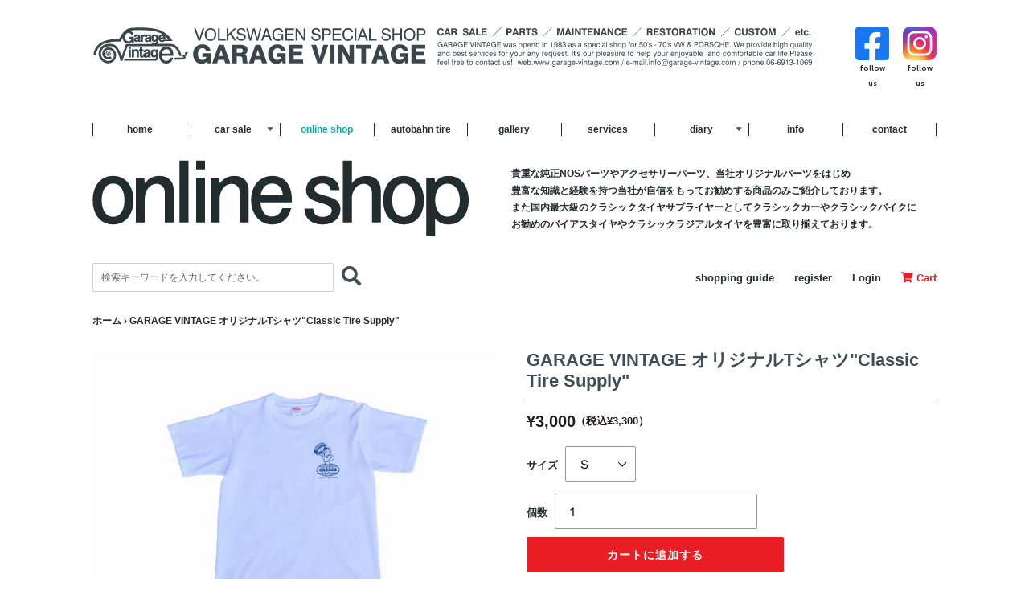

--- FILE ---
content_type: text/html; charset=utf-8
request_url: https://onlineshop.garage-vintage.com/products/original-tee-classic-tire-supply
body_size: 31174
content:
<!doctype html>
<html class="no-js" lang="ja">
<head>
  <meta charset="utf-8">
  <meta http-equiv="X-UA-Compatible" content="IE=edge,chrome=1">
  <meta name="viewport" content="width=device-width,initial-scale=1">
  <script src="https://cdn.jsdelivr.net/npm/viewport-extra@1.0.4/dist/viewport-extra.min.js"></script>
  <meta name="theme-color" content="#557b97">
  <link rel="canonical" href="https://onlineshop.garage-vintage.com/products/original-tee-classic-tire-supply"><title>GARAGE VINTAGE オリジナルTシャツ&quot;Classic Tire Supply&quot;</title><meta name="description" content="BAUM ART STUDIO 西村氏にデザイン頂いた 当社オリジナルTシャツです！ プルダウンメニューよりサイズを選択して下さい。 ※サイズは下記を参考にして下さい！！ サイズ感は大きめでも無く小さめでも無く『普通』です。 身幅は少しゆとりがあります。 【Sサイズ】 着丈:63cm　身幅:47cm　肩幅:42cm　袖丈:18cm 【Mサイズ】 着丈:68cm　身幅:52cm　肩幅:46cm　袖丈:22cm 【Lサイズ】 着丈:72cm　身幅:55cm　肩幅:50cm　袖丈:22cm 【XLサイズ】 着丈:75cm　身幅:60cm　肩幅:55cm　袖丈:23cm 【XXLサイズ】 着丈:80cm　身幅:65cm　肩幅:59cm　袖丈"><!-- /snippets/social-meta-tags.liquid -->




<meta property="og:site_name" content="GARAGE VINTAGE">
<meta property="og:url" content="https://onlineshop.garage-vintage.com/products/original-tee-classic-tire-supply">
<meta property="og:title" content="GARAGE VINTAGE オリジナルTシャツ"Classic Tire Supply"">
<meta property="og:type" content="product">
<meta property="og:description" content="BAUM ART STUDIO 西村氏にデザイン頂いた 当社オリジナルTシャツです！ プルダウンメニューよりサイズを選択して下さい。 ※サイズは下記を参考にして下さい！！ サイズ感は大きめでも無く小さめでも無く『普通』です。 身幅は少しゆとりがあります。 【Sサイズ】 着丈:63cm　身幅:47cm　肩幅:42cm　袖丈:18cm 【Mサイズ】 着丈:68cm　身幅:52cm　肩幅:46cm　袖丈:22cm 【Lサイズ】 着丈:72cm　身幅:55cm　肩幅:50cm　袖丈:22cm 【XLサイズ】 着丈:75cm　身幅:60cm　肩幅:55cm　袖丈:23cm 【XXLサイズ】 着丈:80cm　身幅:65cm　肩幅:59cm　袖丈">

  <meta property="og:price:amount" content="3,000">
  <meta property="og:price:currency" content="JPY">

<meta property="og:image" content="http://onlineshop.garage-vintage.com/cdn/shop/products/D81_9855-3_adba6cc8-d83a-4730-be62-4c7092e95698_1200x1200.jpg?v=1583755684"><meta property="og:image" content="http://onlineshop.garage-vintage.com/cdn/shop/products/D81_9858-3_3b2ee80e-9129-4ee3-8410-4ec26f8ef36e_1200x1200.jpg?v=1583755684"><meta property="og:image" content="http://onlineshop.garage-vintage.com/cdn/shop/products/D81_9862-3_b7e0e9a2-e6d3-406c-afa4-d4b357b34ee6_1200x1200.jpg?v=1583755684">
<meta property="og:image:secure_url" content="https://onlineshop.garage-vintage.com/cdn/shop/products/D81_9855-3_adba6cc8-d83a-4730-be62-4c7092e95698_1200x1200.jpg?v=1583755684"><meta property="og:image:secure_url" content="https://onlineshop.garage-vintage.com/cdn/shop/products/D81_9858-3_3b2ee80e-9129-4ee3-8410-4ec26f8ef36e_1200x1200.jpg?v=1583755684"><meta property="og:image:secure_url" content="https://onlineshop.garage-vintage.com/cdn/shop/products/D81_9862-3_b7e0e9a2-e6d3-406c-afa4-d4b357b34ee6_1200x1200.jpg?v=1583755684">


<meta name="twitter:card" content="summary_large_image">
<meta name="twitter:title" content="GARAGE VINTAGE オリジナルTシャツ"Classic Tire Supply"">
<meta name="twitter:description" content="BAUM ART STUDIO 西村氏にデザイン頂いた 当社オリジナルTシャツです！ プルダウンメニューよりサイズを選択して下さい。 ※サイズは下記を参考にして下さい！！ サイズ感は大きめでも無く小さめでも無く『普通』です。 身幅は少しゆとりがあります。 【Sサイズ】 着丈:63cm　身幅:47cm　肩幅:42cm　袖丈:18cm 【Mサイズ】 着丈:68cm　身幅:52cm　肩幅:46cm　袖丈:22cm 【Lサイズ】 着丈:72cm　身幅:55cm　肩幅:50cm　袖丈:22cm 【XLサイズ】 着丈:75cm　身幅:60cm　肩幅:55cm　袖丈:23cm 【XXLサイズ】 着丈:80cm　身幅:65cm　肩幅:59cm　袖丈">


  <link href="//onlineshop.garage-vintage.com/cdn/shop/t/2/assets/theme.scss.css?v=179968662348599776341758727006" rel="stylesheet" type="text/css" media="all" />
  <link href="//onlineshop.garage-vintage.com/cdn/shop/t/2/assets/reset.css?v=131760187677181461421572951095" rel="stylesheet" type="text/css" media="all" />
  <link href="//onlineshop.garage-vintage.com/cdn/shop/t/2/assets/gv-style.css?v=105958276964108126851761279249" rel="stylesheet" type="text/css" media="all" />
  <link href="//onlineshop.garage-vintage.com/cdn/shop/t/2/assets/gv-mobile.css?v=83429561178610939701731569443" rel="stylesheet" type="text/css" media="all" />
  <link href="//onlineshop.garage-vintage.com/cdn/shop/t/2/assets/drawer.css?v=64483640818535536001572951091" rel="stylesheet" type="text/css" media="all" />
  <link rel="stylesheet" href="https://use.fontawesome.com/releases/v5.5.0/css/all.css" integrity="sha384-B4dIYHKNBt8Bc12p+WXckhzcICo0wtJAoU8YZTY5qE0Id1GSseTk6S+L3BlXeVIU" crossorigin="anonymous">
  <link rel="preconnect" href="https://fonts.gstatic.com">
  <link href="https://fonts.googleapis.com/css2?family=Cabin:wght@400;700&display=swap" rel="stylesheet">
  <script>
    var theme = {
      strings: {
        addToCart: "カートに追加する",
        soldOut: "SOLD",
        unavailable: "お取り扱いできません",
        regularPrice: "通常価格",
        sale: "SALE",
        showMore: "表示を増やす",
        showLess: "表示を減らす",
        addressError: "住所を調べる際にエラーが発生しました",
        addressNoResults: "その住所は見つかりませんでした",
        addressQueryLimit: "Google APIの使用量の制限を超えました。\u003ca href=\"https:\/\/developers.google.com\/maps\/premium\/usage-limits\"\u003eプレミアムプラン\u003c\/a\u003eへのアップグレードをご検討ください。",
        authError: "あなたのGoogle Mapsのアカウント認証で問題が発生しました。",
        newWindow: "新しいウィンドウで開く",
        external: "外部のウェブサイトに移動します。",
        newWindowExternal: "外部のウェブサイトを新しいウィンドウで開く"
      },
      moneyFormat: "¥{{amount_no_decimals}}"
    }

    document.documentElement.className = document.documentElement.className.replace('no-js', 'js');
  </script><script src="//onlineshop.garage-vintage.com/cdn/shop/t/2/assets/lazysizes.js?v=68441465964607740661572951094" async="async"></script>
  <script src="//onlineshop.garage-vintage.com/cdn/shop/t/2/assets/vendor.js?v=121857302354663160541572951098" defer="defer"></script>
  <script src="//onlineshop.garage-vintage.com/cdn/shop/t/2/assets/theme.js?v=160781587942649883791639425262" defer="defer"></script>
  <script>
  (function(){
    var ua = navigator.userAgent
    var sp = ua.indexOf('iPhone') > -1 ||
      (ua.indexOf('Android') > -1 && ua.indexOf('Mobile') > -1)
    var tab = !sp && (
      ua.indexOf('iPad') > -1 ||
      (ua.indexOf('Macintosh') > -1 && 'ontouchend' in document) ||
      ua.indexOf('Android') > -1
    )
    if (tab) new ViewportExtra(1100)
  })()
  </script>
  <script>window.performance && window.performance.mark && window.performance.mark('shopify.content_for_header.start');</script><meta id="shopify-digital-wallet" name="shopify-digital-wallet" content="/25994690637/digital_wallets/dialog">
<meta name="shopify-checkout-api-token" content="aa7b80c7062198329a820e6e7c6e1933">
<meta id="in-context-paypal-metadata" data-shop-id="25994690637" data-venmo-supported="false" data-environment="production" data-locale="ja_JP" data-paypal-v4="true" data-currency="JPY">
<link rel="alternate" type="application/json+oembed" href="https://onlineshop.garage-vintage.com/products/original-tee-classic-tire-supply.oembed">
<script async="async" src="/checkouts/internal/preloads.js?locale=ja-JP"></script>
<link rel="preconnect" href="https://shop.app" crossorigin="anonymous">
<script async="async" src="https://shop.app/checkouts/internal/preloads.js?locale=ja-JP&shop_id=25994690637" crossorigin="anonymous"></script>
<script id="apple-pay-shop-capabilities" type="application/json">{"shopId":25994690637,"countryCode":"JP","currencyCode":"JPY","merchantCapabilities":["supports3DS"],"merchantId":"gid:\/\/shopify\/Shop\/25994690637","merchantName":"GARAGE VINTAGE","requiredBillingContactFields":["postalAddress","email","phone"],"requiredShippingContactFields":["postalAddress","email","phone"],"shippingType":"shipping","supportedNetworks":["visa","masterCard","amex","jcb","discover"],"total":{"type":"pending","label":"GARAGE VINTAGE","amount":"1.00"},"shopifyPaymentsEnabled":true,"supportsSubscriptions":true}</script>
<script id="shopify-features" type="application/json">{"accessToken":"aa7b80c7062198329a820e6e7c6e1933","betas":["rich-media-storefront-analytics"],"domain":"onlineshop.garage-vintage.com","predictiveSearch":false,"shopId":25994690637,"locale":"ja"}</script>
<script>var Shopify = Shopify || {};
Shopify.shop = "garagevintage.myshopify.com";
Shopify.locale = "ja";
Shopify.currency = {"active":"JPY","rate":"1.0"};
Shopify.country = "JP";
Shopify.theme = {"name":"Debut_vintage","id":79114862669,"schema_name":"Debut","schema_version":"11.1.4","theme_store_id":null,"role":"main"};
Shopify.theme.handle = "null";
Shopify.theme.style = {"id":null,"handle":null};
Shopify.cdnHost = "onlineshop.garage-vintage.com/cdn";
Shopify.routes = Shopify.routes || {};
Shopify.routes.root = "/";</script>
<script type="module">!function(o){(o.Shopify=o.Shopify||{}).modules=!0}(window);</script>
<script>!function(o){function n(){var o=[];function n(){o.push(Array.prototype.slice.apply(arguments))}return n.q=o,n}var t=o.Shopify=o.Shopify||{};t.loadFeatures=n(),t.autoloadFeatures=n()}(window);</script>
<script>
  window.ShopifyPay = window.ShopifyPay || {};
  window.ShopifyPay.apiHost = "shop.app\/pay";
  window.ShopifyPay.redirectState = null;
</script>
<script id="shop-js-analytics" type="application/json">{"pageType":"product"}</script>
<script defer="defer" async type="module" src="//onlineshop.garage-vintage.com/cdn/shopifycloud/shop-js/modules/v2/client.init-shop-cart-sync_0MstufBG.ja.esm.js"></script>
<script defer="defer" async type="module" src="//onlineshop.garage-vintage.com/cdn/shopifycloud/shop-js/modules/v2/chunk.common_jll-23Z1.esm.js"></script>
<script defer="defer" async type="module" src="//onlineshop.garage-vintage.com/cdn/shopifycloud/shop-js/modules/v2/chunk.modal_HXih6-AF.esm.js"></script>
<script type="module">
  await import("//onlineshop.garage-vintage.com/cdn/shopifycloud/shop-js/modules/v2/client.init-shop-cart-sync_0MstufBG.ja.esm.js");
await import("//onlineshop.garage-vintage.com/cdn/shopifycloud/shop-js/modules/v2/chunk.common_jll-23Z1.esm.js");
await import("//onlineshop.garage-vintage.com/cdn/shopifycloud/shop-js/modules/v2/chunk.modal_HXih6-AF.esm.js");

  window.Shopify.SignInWithShop?.initShopCartSync?.({"fedCMEnabled":true,"windoidEnabled":true});

</script>
<script>
  window.Shopify = window.Shopify || {};
  if (!window.Shopify.featureAssets) window.Shopify.featureAssets = {};
  window.Shopify.featureAssets['shop-js'] = {"shop-cart-sync":["modules/v2/client.shop-cart-sync_DN7iwvRY.ja.esm.js","modules/v2/chunk.common_jll-23Z1.esm.js","modules/v2/chunk.modal_HXih6-AF.esm.js"],"init-fed-cm":["modules/v2/client.init-fed-cm_DmZOWWut.ja.esm.js","modules/v2/chunk.common_jll-23Z1.esm.js","modules/v2/chunk.modal_HXih6-AF.esm.js"],"shop-cash-offers":["modules/v2/client.shop-cash-offers_HFfvn_Gz.ja.esm.js","modules/v2/chunk.common_jll-23Z1.esm.js","modules/v2/chunk.modal_HXih6-AF.esm.js"],"shop-login-button":["modules/v2/client.shop-login-button_BVN3pvk0.ja.esm.js","modules/v2/chunk.common_jll-23Z1.esm.js","modules/v2/chunk.modal_HXih6-AF.esm.js"],"pay-button":["modules/v2/client.pay-button_CyS_4GVi.ja.esm.js","modules/v2/chunk.common_jll-23Z1.esm.js","modules/v2/chunk.modal_HXih6-AF.esm.js"],"shop-button":["modules/v2/client.shop-button_zh22db91.ja.esm.js","modules/v2/chunk.common_jll-23Z1.esm.js","modules/v2/chunk.modal_HXih6-AF.esm.js"],"avatar":["modules/v2/client.avatar_BTnouDA3.ja.esm.js"],"init-windoid":["modules/v2/client.init-windoid_BlVJIuJ5.ja.esm.js","modules/v2/chunk.common_jll-23Z1.esm.js","modules/v2/chunk.modal_HXih6-AF.esm.js"],"init-shop-for-new-customer-accounts":["modules/v2/client.init-shop-for-new-customer-accounts_BqzwtUK7.ja.esm.js","modules/v2/client.shop-login-button_BVN3pvk0.ja.esm.js","modules/v2/chunk.common_jll-23Z1.esm.js","modules/v2/chunk.modal_HXih6-AF.esm.js"],"init-shop-email-lookup-coordinator":["modules/v2/client.init-shop-email-lookup-coordinator_DKDv3hKi.ja.esm.js","modules/v2/chunk.common_jll-23Z1.esm.js","modules/v2/chunk.modal_HXih6-AF.esm.js"],"init-shop-cart-sync":["modules/v2/client.init-shop-cart-sync_0MstufBG.ja.esm.js","modules/v2/chunk.common_jll-23Z1.esm.js","modules/v2/chunk.modal_HXih6-AF.esm.js"],"shop-toast-manager":["modules/v2/client.shop-toast-manager_BkVvTGW3.ja.esm.js","modules/v2/chunk.common_jll-23Z1.esm.js","modules/v2/chunk.modal_HXih6-AF.esm.js"],"init-customer-accounts":["modules/v2/client.init-customer-accounts_CZbUHFPX.ja.esm.js","modules/v2/client.shop-login-button_BVN3pvk0.ja.esm.js","modules/v2/chunk.common_jll-23Z1.esm.js","modules/v2/chunk.modal_HXih6-AF.esm.js"],"init-customer-accounts-sign-up":["modules/v2/client.init-customer-accounts-sign-up_C0QA8nCd.ja.esm.js","modules/v2/client.shop-login-button_BVN3pvk0.ja.esm.js","modules/v2/chunk.common_jll-23Z1.esm.js","modules/v2/chunk.modal_HXih6-AF.esm.js"],"shop-follow-button":["modules/v2/client.shop-follow-button_CSkbpFfm.ja.esm.js","modules/v2/chunk.common_jll-23Z1.esm.js","modules/v2/chunk.modal_HXih6-AF.esm.js"],"checkout-modal":["modules/v2/client.checkout-modal_rYdHFJTE.ja.esm.js","modules/v2/chunk.common_jll-23Z1.esm.js","modules/v2/chunk.modal_HXih6-AF.esm.js"],"shop-login":["modules/v2/client.shop-login_DeXIozZF.ja.esm.js","modules/v2/chunk.common_jll-23Z1.esm.js","modules/v2/chunk.modal_HXih6-AF.esm.js"],"lead-capture":["modules/v2/client.lead-capture_DGEoeVgo.ja.esm.js","modules/v2/chunk.common_jll-23Z1.esm.js","modules/v2/chunk.modal_HXih6-AF.esm.js"],"payment-terms":["modules/v2/client.payment-terms_BXPcfuME.ja.esm.js","modules/v2/chunk.common_jll-23Z1.esm.js","modules/v2/chunk.modal_HXih6-AF.esm.js"]};
</script>
<script id="__st">var __st={"a":25994690637,"offset":32400,"reqid":"5b232401-6717-4efe-a9df-86e8b0df9964-1769456115","pageurl":"onlineshop.garage-vintage.com\/products\/original-tee-classic-tire-supply","u":"30ce53839393","p":"product","rtyp":"product","rid":4534801924173};</script>
<script>window.ShopifyPaypalV4VisibilityTracking = true;</script>
<script id="captcha-bootstrap">!function(){'use strict';const t='contact',e='account',n='new_comment',o=[[t,t],['blogs',n],['comments',n],[t,'customer']],c=[[e,'customer_login'],[e,'guest_login'],[e,'recover_customer_password'],[e,'create_customer']],r=t=>t.map((([t,e])=>`form[action*='/${t}']:not([data-nocaptcha='true']) input[name='form_type'][value='${e}']`)).join(','),a=t=>()=>t?[...document.querySelectorAll(t)].map((t=>t.form)):[];function s(){const t=[...o],e=r(t);return a(e)}const i='password',u='form_key',d=['recaptcha-v3-token','g-recaptcha-response','h-captcha-response',i],f=()=>{try{return window.sessionStorage}catch{return}},m='__shopify_v',_=t=>t.elements[u];function p(t,e,n=!1){try{const o=window.sessionStorage,c=JSON.parse(o.getItem(e)),{data:r}=function(t){const{data:e,action:n}=t;return t[m]||n?{data:e,action:n}:{data:t,action:n}}(c);for(const[e,n]of Object.entries(r))t.elements[e]&&(t.elements[e].value=n);n&&o.removeItem(e)}catch(o){console.error('form repopulation failed',{error:o})}}const l='form_type',E='cptcha';function T(t){t.dataset[E]=!0}const w=window,h=w.document,L='Shopify',v='ce_forms',y='captcha';let A=!1;((t,e)=>{const n=(g='f06e6c50-85a8-45c8-87d0-21a2b65856fe',I='https://cdn.shopify.com/shopifycloud/storefront-forms-hcaptcha/ce_storefront_forms_captcha_hcaptcha.v1.5.2.iife.js',D={infoText:'hCaptchaによる保護',privacyText:'プライバシー',termsText:'利用規約'},(t,e,n)=>{const o=w[L][v],c=o.bindForm;if(c)return c(t,g,e,D).then(n);var r;o.q.push([[t,g,e,D],n]),r=I,A||(h.body.append(Object.assign(h.createElement('script'),{id:'captcha-provider',async:!0,src:r})),A=!0)});var g,I,D;w[L]=w[L]||{},w[L][v]=w[L][v]||{},w[L][v].q=[],w[L][y]=w[L][y]||{},w[L][y].protect=function(t,e){n(t,void 0,e),T(t)},Object.freeze(w[L][y]),function(t,e,n,w,h,L){const[v,y,A,g]=function(t,e,n){const i=e?o:[],u=t?c:[],d=[...i,...u],f=r(d),m=r(i),_=r(d.filter((([t,e])=>n.includes(e))));return[a(f),a(m),a(_),s()]}(w,h,L),I=t=>{const e=t.target;return e instanceof HTMLFormElement?e:e&&e.form},D=t=>v().includes(t);t.addEventListener('submit',(t=>{const e=I(t);if(!e)return;const n=D(e)&&!e.dataset.hcaptchaBound&&!e.dataset.recaptchaBound,o=_(e),c=g().includes(e)&&(!o||!o.value);(n||c)&&t.preventDefault(),c&&!n&&(function(t){try{if(!f())return;!function(t){const e=f();if(!e)return;const n=_(t);if(!n)return;const o=n.value;o&&e.removeItem(o)}(t);const e=Array.from(Array(32),(()=>Math.random().toString(36)[2])).join('');!function(t,e){_(t)||t.append(Object.assign(document.createElement('input'),{type:'hidden',name:u})),t.elements[u].value=e}(t,e),function(t,e){const n=f();if(!n)return;const o=[...t.querySelectorAll(`input[type='${i}']`)].map((({name:t})=>t)),c=[...d,...o],r={};for(const[a,s]of new FormData(t).entries())c.includes(a)||(r[a]=s);n.setItem(e,JSON.stringify({[m]:1,action:t.action,data:r}))}(t,e)}catch(e){console.error('failed to persist form',e)}}(e),e.submit())}));const S=(t,e)=>{t&&!t.dataset[E]&&(n(t,e.some((e=>e===t))),T(t))};for(const o of['focusin','change'])t.addEventListener(o,(t=>{const e=I(t);D(e)&&S(e,y())}));const B=e.get('form_key'),M=e.get(l),P=B&&M;t.addEventListener('DOMContentLoaded',(()=>{const t=y();if(P)for(const e of t)e.elements[l].value===M&&p(e,B);[...new Set([...A(),...v().filter((t=>'true'===t.dataset.shopifyCaptcha))])].forEach((e=>S(e,t)))}))}(h,new URLSearchParams(w.location.search),n,t,e,['guest_login'])})(!0,!0)}();</script>
<script integrity="sha256-4kQ18oKyAcykRKYeNunJcIwy7WH5gtpwJnB7kiuLZ1E=" data-source-attribution="shopify.loadfeatures" defer="defer" src="//onlineshop.garage-vintage.com/cdn/shopifycloud/storefront/assets/storefront/load_feature-a0a9edcb.js" crossorigin="anonymous"></script>
<script crossorigin="anonymous" defer="defer" src="//onlineshop.garage-vintage.com/cdn/shopifycloud/storefront/assets/shopify_pay/storefront-65b4c6d7.js?v=20250812"></script>
<script data-source-attribution="shopify.dynamic_checkout.dynamic.init">var Shopify=Shopify||{};Shopify.PaymentButton=Shopify.PaymentButton||{isStorefrontPortableWallets:!0,init:function(){window.Shopify.PaymentButton.init=function(){};var t=document.createElement("script");t.src="https://onlineshop.garage-vintage.com/cdn/shopifycloud/portable-wallets/latest/portable-wallets.ja.js",t.type="module",document.head.appendChild(t)}};
</script>
<script data-source-attribution="shopify.dynamic_checkout.buyer_consent">
  function portableWalletsHideBuyerConsent(e){var t=document.getElementById("shopify-buyer-consent"),n=document.getElementById("shopify-subscription-policy-button");t&&n&&(t.classList.add("hidden"),t.setAttribute("aria-hidden","true"),n.removeEventListener("click",e))}function portableWalletsShowBuyerConsent(e){var t=document.getElementById("shopify-buyer-consent"),n=document.getElementById("shopify-subscription-policy-button");t&&n&&(t.classList.remove("hidden"),t.removeAttribute("aria-hidden"),n.addEventListener("click",e))}window.Shopify?.PaymentButton&&(window.Shopify.PaymentButton.hideBuyerConsent=portableWalletsHideBuyerConsent,window.Shopify.PaymentButton.showBuyerConsent=portableWalletsShowBuyerConsent);
</script>
<script data-source-attribution="shopify.dynamic_checkout.cart.bootstrap">document.addEventListener("DOMContentLoaded",(function(){function t(){return document.querySelector("shopify-accelerated-checkout-cart, shopify-accelerated-checkout")}if(t())Shopify.PaymentButton.init();else{new MutationObserver((function(e,n){t()&&(Shopify.PaymentButton.init(),n.disconnect())})).observe(document.body,{childList:!0,subtree:!0})}}));
</script>
<link id="shopify-accelerated-checkout-styles" rel="stylesheet" media="screen" href="https://onlineshop.garage-vintage.com/cdn/shopifycloud/portable-wallets/latest/accelerated-checkout-backwards-compat.css" crossorigin="anonymous">
<style id="shopify-accelerated-checkout-cart">
        #shopify-buyer-consent {
  margin-top: 1em;
  display: inline-block;
  width: 100%;
}

#shopify-buyer-consent.hidden {
  display: none;
}

#shopify-subscription-policy-button {
  background: none;
  border: none;
  padding: 0;
  text-decoration: underline;
  font-size: inherit;
  cursor: pointer;
}

#shopify-subscription-policy-button::before {
  box-shadow: none;
}

      </style>

<script>window.performance && window.performance.mark && window.performance.mark('shopify.content_for_header.end');</script>
<script src="https://cdn.shopify.com/extensions/7d130b81-2445-42f2-b4a4-905651358e17/wod-preorder-now-28/assets/preorder-now-source.js" type="text/javascript" defer="defer"></script>
<link href="https://cdn.shopify.com/extensions/7d130b81-2445-42f2-b4a4-905651358e17/wod-preorder-now-28/assets/preorder-now-source.css" rel="stylesheet" type="text/css" media="all">
<link href="https://monorail-edge.shopifysvc.com" rel="dns-prefetch">
<script>(function(){if ("sendBeacon" in navigator && "performance" in window) {try {var session_token_from_headers = performance.getEntriesByType('navigation')[0].serverTiming.find(x => x.name == '_s').description;} catch {var session_token_from_headers = undefined;}var session_cookie_matches = document.cookie.match(/_shopify_s=([^;]*)/);var session_token_from_cookie = session_cookie_matches && session_cookie_matches.length === 2 ? session_cookie_matches[1] : "";var session_token = session_token_from_headers || session_token_from_cookie || "";function handle_abandonment_event(e) {var entries = performance.getEntries().filter(function(entry) {return /monorail-edge.shopifysvc.com/.test(entry.name);});if (!window.abandonment_tracked && entries.length === 0) {window.abandonment_tracked = true;var currentMs = Date.now();var navigation_start = performance.timing.navigationStart;var payload = {shop_id: 25994690637,url: window.location.href,navigation_start,duration: currentMs - navigation_start,session_token,page_type: "product"};window.navigator.sendBeacon("https://monorail-edge.shopifysvc.com/v1/produce", JSON.stringify({schema_id: "online_store_buyer_site_abandonment/1.1",payload: payload,metadata: {event_created_at_ms: currentMs,event_sent_at_ms: currentMs}}));}}window.addEventListener('pagehide', handle_abandonment_event);}}());</script>
<script id="web-pixels-manager-setup">(function e(e,d,r,n,o){if(void 0===o&&(o={}),!Boolean(null===(a=null===(i=window.Shopify)||void 0===i?void 0:i.analytics)||void 0===a?void 0:a.replayQueue)){var i,a;window.Shopify=window.Shopify||{};var t=window.Shopify;t.analytics=t.analytics||{};var s=t.analytics;s.replayQueue=[],s.publish=function(e,d,r){return s.replayQueue.push([e,d,r]),!0};try{self.performance.mark("wpm:start")}catch(e){}var l=function(){var e={modern:/Edge?\/(1{2}[4-9]|1[2-9]\d|[2-9]\d{2}|\d{4,})\.\d+(\.\d+|)|Firefox\/(1{2}[4-9]|1[2-9]\d|[2-9]\d{2}|\d{4,})\.\d+(\.\d+|)|Chrom(ium|e)\/(9{2}|\d{3,})\.\d+(\.\d+|)|(Maci|X1{2}).+ Version\/(15\.\d+|(1[6-9]|[2-9]\d|\d{3,})\.\d+)([,.]\d+|)( \(\w+\)|)( Mobile\/\w+|) Safari\/|Chrome.+OPR\/(9{2}|\d{3,})\.\d+\.\d+|(CPU[ +]OS|iPhone[ +]OS|CPU[ +]iPhone|CPU IPhone OS|CPU iPad OS)[ +]+(15[._]\d+|(1[6-9]|[2-9]\d|\d{3,})[._]\d+)([._]\d+|)|Android:?[ /-](13[3-9]|1[4-9]\d|[2-9]\d{2}|\d{4,})(\.\d+|)(\.\d+|)|Android.+Firefox\/(13[5-9]|1[4-9]\d|[2-9]\d{2}|\d{4,})\.\d+(\.\d+|)|Android.+Chrom(ium|e)\/(13[3-9]|1[4-9]\d|[2-9]\d{2}|\d{4,})\.\d+(\.\d+|)|SamsungBrowser\/([2-9]\d|\d{3,})\.\d+/,legacy:/Edge?\/(1[6-9]|[2-9]\d|\d{3,})\.\d+(\.\d+|)|Firefox\/(5[4-9]|[6-9]\d|\d{3,})\.\d+(\.\d+|)|Chrom(ium|e)\/(5[1-9]|[6-9]\d|\d{3,})\.\d+(\.\d+|)([\d.]+$|.*Safari\/(?![\d.]+ Edge\/[\d.]+$))|(Maci|X1{2}).+ Version\/(10\.\d+|(1[1-9]|[2-9]\d|\d{3,})\.\d+)([,.]\d+|)( \(\w+\)|)( Mobile\/\w+|) Safari\/|Chrome.+OPR\/(3[89]|[4-9]\d|\d{3,})\.\d+\.\d+|(CPU[ +]OS|iPhone[ +]OS|CPU[ +]iPhone|CPU IPhone OS|CPU iPad OS)[ +]+(10[._]\d+|(1[1-9]|[2-9]\d|\d{3,})[._]\d+)([._]\d+|)|Android:?[ /-](13[3-9]|1[4-9]\d|[2-9]\d{2}|\d{4,})(\.\d+|)(\.\d+|)|Mobile Safari.+OPR\/([89]\d|\d{3,})\.\d+\.\d+|Android.+Firefox\/(13[5-9]|1[4-9]\d|[2-9]\d{2}|\d{4,})\.\d+(\.\d+|)|Android.+Chrom(ium|e)\/(13[3-9]|1[4-9]\d|[2-9]\d{2}|\d{4,})\.\d+(\.\d+|)|Android.+(UC? ?Browser|UCWEB|U3)[ /]?(15\.([5-9]|\d{2,})|(1[6-9]|[2-9]\d|\d{3,})\.\d+)\.\d+|SamsungBrowser\/(5\.\d+|([6-9]|\d{2,})\.\d+)|Android.+MQ{2}Browser\/(14(\.(9|\d{2,})|)|(1[5-9]|[2-9]\d|\d{3,})(\.\d+|))(\.\d+|)|K[Aa][Ii]OS\/(3\.\d+|([4-9]|\d{2,})\.\d+)(\.\d+|)/},d=e.modern,r=e.legacy,n=navigator.userAgent;return n.match(d)?"modern":n.match(r)?"legacy":"unknown"}(),u="modern"===l?"modern":"legacy",c=(null!=n?n:{modern:"",legacy:""})[u],f=function(e){return[e.baseUrl,"/wpm","/b",e.hashVersion,"modern"===e.buildTarget?"m":"l",".js"].join("")}({baseUrl:d,hashVersion:r,buildTarget:u}),m=function(e){var d=e.version,r=e.bundleTarget,n=e.surface,o=e.pageUrl,i=e.monorailEndpoint;return{emit:function(e){var a=e.status,t=e.errorMsg,s=(new Date).getTime(),l=JSON.stringify({metadata:{event_sent_at_ms:s},events:[{schema_id:"web_pixels_manager_load/3.1",payload:{version:d,bundle_target:r,page_url:o,status:a,surface:n,error_msg:t},metadata:{event_created_at_ms:s}}]});if(!i)return console&&console.warn&&console.warn("[Web Pixels Manager] No Monorail endpoint provided, skipping logging."),!1;try{return self.navigator.sendBeacon.bind(self.navigator)(i,l)}catch(e){}var u=new XMLHttpRequest;try{return u.open("POST",i,!0),u.setRequestHeader("Content-Type","text/plain"),u.send(l),!0}catch(e){return console&&console.warn&&console.warn("[Web Pixels Manager] Got an unhandled error while logging to Monorail."),!1}}}}({version:r,bundleTarget:l,surface:e.surface,pageUrl:self.location.href,monorailEndpoint:e.monorailEndpoint});try{o.browserTarget=l,function(e){var d=e.src,r=e.async,n=void 0===r||r,o=e.onload,i=e.onerror,a=e.sri,t=e.scriptDataAttributes,s=void 0===t?{}:t,l=document.createElement("script"),u=document.querySelector("head"),c=document.querySelector("body");if(l.async=n,l.src=d,a&&(l.integrity=a,l.crossOrigin="anonymous"),s)for(var f in s)if(Object.prototype.hasOwnProperty.call(s,f))try{l.dataset[f]=s[f]}catch(e){}if(o&&l.addEventListener("load",o),i&&l.addEventListener("error",i),u)u.appendChild(l);else{if(!c)throw new Error("Did not find a head or body element to append the script");c.appendChild(l)}}({src:f,async:!0,onload:function(){if(!function(){var e,d;return Boolean(null===(d=null===(e=window.Shopify)||void 0===e?void 0:e.analytics)||void 0===d?void 0:d.initialized)}()){var d=window.webPixelsManager.init(e)||void 0;if(d){var r=window.Shopify.analytics;r.replayQueue.forEach((function(e){var r=e[0],n=e[1],o=e[2];d.publishCustomEvent(r,n,o)})),r.replayQueue=[],r.publish=d.publishCustomEvent,r.visitor=d.visitor,r.initialized=!0}}},onerror:function(){return m.emit({status:"failed",errorMsg:"".concat(f," has failed to load")})},sri:function(e){var d=/^sha384-[A-Za-z0-9+/=]+$/;return"string"==typeof e&&d.test(e)}(c)?c:"",scriptDataAttributes:o}),m.emit({status:"loading"})}catch(e){m.emit({status:"failed",errorMsg:(null==e?void 0:e.message)||"Unknown error"})}}})({shopId: 25994690637,storefrontBaseUrl: "https://onlineshop.garage-vintage.com",extensionsBaseUrl: "https://extensions.shopifycdn.com/cdn/shopifycloud/web-pixels-manager",monorailEndpoint: "https://monorail-edge.shopifysvc.com/unstable/produce_batch",surface: "storefront-renderer",enabledBetaFlags: ["2dca8a86"],webPixelsConfigList: [{"id":"404029517","configuration":"{\"swymApiEndpoint\":\"https:\/\/swymstore-v3free-01.swymrelay.com\",\"swymTier\":\"v3free-01\"}","eventPayloadVersion":"v1","runtimeContext":"STRICT","scriptVersion":"5b6f6917e306bc7f24523662663331c0","type":"APP","apiClientId":1350849,"privacyPurposes":["ANALYTICS","MARKETING","PREFERENCES"],"dataSharingAdjustments":{"protectedCustomerApprovalScopes":["read_customer_email","read_customer_name","read_customer_personal_data","read_customer_phone"]}},{"id":"61112397","eventPayloadVersion":"v1","runtimeContext":"LAX","scriptVersion":"1","type":"CUSTOM","privacyPurposes":["ANALYTICS"],"name":"Google Analytics tag (migrated)"},{"id":"shopify-app-pixel","configuration":"{}","eventPayloadVersion":"v1","runtimeContext":"STRICT","scriptVersion":"0450","apiClientId":"shopify-pixel","type":"APP","privacyPurposes":["ANALYTICS","MARKETING"]},{"id":"shopify-custom-pixel","eventPayloadVersion":"v1","runtimeContext":"LAX","scriptVersion":"0450","apiClientId":"shopify-pixel","type":"CUSTOM","privacyPurposes":["ANALYTICS","MARKETING"]}],isMerchantRequest: false,initData: {"shop":{"name":"GARAGE VINTAGE","paymentSettings":{"currencyCode":"JPY"},"myshopifyDomain":"garagevintage.myshopify.com","countryCode":"JP","storefrontUrl":"https:\/\/onlineshop.garage-vintage.com"},"customer":null,"cart":null,"checkout":null,"productVariants":[{"price":{"amount":3000.0,"currencyCode":"JPY"},"product":{"title":"GARAGE VINTAGE オリジナルTシャツ\"Classic Tire Supply\"","vendor":"GARAGE VINTAGE","id":"4534801924173","untranslatedTitle":"GARAGE VINTAGE オリジナルTシャツ\"Classic Tire Supply\"","url":"\/products\/original-tee-classic-tire-supply","type":"クラシックタイヤ"},"id":"32106890068045","image":{"src":"\/\/onlineshop.garage-vintage.com\/cdn\/shop\/products\/D81_9855-3_adba6cc8-d83a-4730-be62-4c7092e95698.jpg?v=1583755684"},"sku":"","title":"S","untranslatedTitle":"S"},{"price":{"amount":3000.0,"currencyCode":"JPY"},"product":{"title":"GARAGE VINTAGE オリジナルTシャツ\"Classic Tire Supply\"","vendor":"GARAGE VINTAGE","id":"4534801924173","untranslatedTitle":"GARAGE VINTAGE オリジナルTシャツ\"Classic Tire Supply\"","url":"\/products\/original-tee-classic-tire-supply","type":"クラシックタイヤ"},"id":"32106890100813","image":{"src":"\/\/onlineshop.garage-vintage.com\/cdn\/shop\/products\/D81_9855-3_adba6cc8-d83a-4730-be62-4c7092e95698.jpg?v=1583755684"},"sku":"","title":"M","untranslatedTitle":"M"},{"price":{"amount":3000.0,"currencyCode":"JPY"},"product":{"title":"GARAGE VINTAGE オリジナルTシャツ\"Classic Tire Supply\"","vendor":"GARAGE VINTAGE","id":"4534801924173","untranslatedTitle":"GARAGE VINTAGE オリジナルTシャツ\"Classic Tire Supply\"","url":"\/products\/original-tee-classic-tire-supply","type":"クラシックタイヤ"},"id":"32106890133581","image":{"src":"\/\/onlineshop.garage-vintage.com\/cdn\/shop\/products\/D81_9855-3_adba6cc8-d83a-4730-be62-4c7092e95698.jpg?v=1583755684"},"sku":"","title":"L","untranslatedTitle":"L"},{"price":{"amount":3000.0,"currencyCode":"JPY"},"product":{"title":"GARAGE VINTAGE オリジナルTシャツ\"Classic Tire Supply\"","vendor":"GARAGE VINTAGE","id":"4534801924173","untranslatedTitle":"GARAGE VINTAGE オリジナルTシャツ\"Classic Tire Supply\"","url":"\/products\/original-tee-classic-tire-supply","type":"クラシックタイヤ"},"id":"32106890166349","image":{"src":"\/\/onlineshop.garage-vintage.com\/cdn\/shop\/products\/D81_9855-3_adba6cc8-d83a-4730-be62-4c7092e95698.jpg?v=1583755684"},"sku":"","title":"XL","untranslatedTitle":"XL"},{"price":{"amount":3500.0,"currencyCode":"JPY"},"product":{"title":"GARAGE VINTAGE オリジナルTシャツ\"Classic Tire Supply\"","vendor":"GARAGE VINTAGE","id":"4534801924173","untranslatedTitle":"GARAGE VINTAGE オリジナルTシャツ\"Classic Tire Supply\"","url":"\/products\/original-tee-classic-tire-supply","type":"クラシックタイヤ"},"id":"32106890199117","image":{"src":"\/\/onlineshop.garage-vintage.com\/cdn\/shop\/products\/D81_9855-3_adba6cc8-d83a-4730-be62-4c7092e95698.jpg?v=1583755684"},"sku":"","title":"XXL","untranslatedTitle":"XXL"},{"price":{"amount":3500.0,"currencyCode":"JPY"},"product":{"title":"GARAGE VINTAGE オリジナルTシャツ\"Classic Tire Supply\"","vendor":"GARAGE VINTAGE","id":"4534801924173","untranslatedTitle":"GARAGE VINTAGE オリジナルTシャツ\"Classic Tire Supply\"","url":"\/products\/original-tee-classic-tire-supply","type":"クラシックタイヤ"},"id":"32112241115213","image":{"src":"\/\/onlineshop.garage-vintage.com\/cdn\/shop\/products\/D81_9855-3_adba6cc8-d83a-4730-be62-4c7092e95698.jpg?v=1583755684"},"sku":"","title":"XXXL","untranslatedTitle":"XXXL"}],"purchasingCompany":null},},"https://onlineshop.garage-vintage.com/cdn","fcfee988w5aeb613cpc8e4bc33m6693e112",{"modern":"","legacy":""},{"shopId":"25994690637","storefrontBaseUrl":"https:\/\/onlineshop.garage-vintage.com","extensionBaseUrl":"https:\/\/extensions.shopifycdn.com\/cdn\/shopifycloud\/web-pixels-manager","surface":"storefront-renderer","enabledBetaFlags":"[\"2dca8a86\"]","isMerchantRequest":"false","hashVersion":"fcfee988w5aeb613cpc8e4bc33m6693e112","publish":"custom","events":"[[\"page_viewed\",{}],[\"product_viewed\",{\"productVariant\":{\"price\":{\"amount\":3000.0,\"currencyCode\":\"JPY\"},\"product\":{\"title\":\"GARAGE VINTAGE オリジナルTシャツ\\\"Classic Tire Supply\\\"\",\"vendor\":\"GARAGE VINTAGE\",\"id\":\"4534801924173\",\"untranslatedTitle\":\"GARAGE VINTAGE オリジナルTシャツ\\\"Classic Tire Supply\\\"\",\"url\":\"\/products\/original-tee-classic-tire-supply\",\"type\":\"クラシックタイヤ\"},\"id\":\"32106890068045\",\"image\":{\"src\":\"\/\/onlineshop.garage-vintage.com\/cdn\/shop\/products\/D81_9855-3_adba6cc8-d83a-4730-be62-4c7092e95698.jpg?v=1583755684\"},\"sku\":\"\",\"title\":\"S\",\"untranslatedTitle\":\"S\"}}]]"});</script><script>
  window.ShopifyAnalytics = window.ShopifyAnalytics || {};
  window.ShopifyAnalytics.meta = window.ShopifyAnalytics.meta || {};
  window.ShopifyAnalytics.meta.currency = 'JPY';
  var meta = {"product":{"id":4534801924173,"gid":"gid:\/\/shopify\/Product\/4534801924173","vendor":"GARAGE VINTAGE","type":"クラシックタイヤ","handle":"original-tee-classic-tire-supply","variants":[{"id":32106890068045,"price":300000,"name":"GARAGE VINTAGE オリジナルTシャツ\"Classic Tire Supply\" - S","public_title":"S","sku":""},{"id":32106890100813,"price":300000,"name":"GARAGE VINTAGE オリジナルTシャツ\"Classic Tire Supply\" - M","public_title":"M","sku":""},{"id":32106890133581,"price":300000,"name":"GARAGE VINTAGE オリジナルTシャツ\"Classic Tire Supply\" - L","public_title":"L","sku":""},{"id":32106890166349,"price":300000,"name":"GARAGE VINTAGE オリジナルTシャツ\"Classic Tire Supply\" - XL","public_title":"XL","sku":""},{"id":32106890199117,"price":350000,"name":"GARAGE VINTAGE オリジナルTシャツ\"Classic Tire Supply\" - XXL","public_title":"XXL","sku":""},{"id":32112241115213,"price":350000,"name":"GARAGE VINTAGE オリジナルTシャツ\"Classic Tire Supply\" - XXXL","public_title":"XXXL","sku":""}],"remote":false},"page":{"pageType":"product","resourceType":"product","resourceId":4534801924173,"requestId":"5b232401-6717-4efe-a9df-86e8b0df9964-1769456115"}};
  for (var attr in meta) {
    window.ShopifyAnalytics.meta[attr] = meta[attr];
  }
</script>
<script class="analytics">
  (function () {
    var customDocumentWrite = function(content) {
      var jquery = null;

      if (window.jQuery) {
        jquery = window.jQuery;
      } else if (window.Checkout && window.Checkout.$) {
        jquery = window.Checkout.$;
      }

      if (jquery) {
        jquery('body').append(content);
      }
    };

    var hasLoggedConversion = function(token) {
      if (token) {
        return document.cookie.indexOf('loggedConversion=' + token) !== -1;
      }
      return false;
    }

    var setCookieIfConversion = function(token) {
      if (token) {
        var twoMonthsFromNow = new Date(Date.now());
        twoMonthsFromNow.setMonth(twoMonthsFromNow.getMonth() + 2);

        document.cookie = 'loggedConversion=' + token + '; expires=' + twoMonthsFromNow;
      }
    }

    var trekkie = window.ShopifyAnalytics.lib = window.trekkie = window.trekkie || [];
    if (trekkie.integrations) {
      return;
    }
    trekkie.methods = [
      'identify',
      'page',
      'ready',
      'track',
      'trackForm',
      'trackLink'
    ];
    trekkie.factory = function(method) {
      return function() {
        var args = Array.prototype.slice.call(arguments);
        args.unshift(method);
        trekkie.push(args);
        return trekkie;
      };
    };
    for (var i = 0; i < trekkie.methods.length; i++) {
      var key = trekkie.methods[i];
      trekkie[key] = trekkie.factory(key);
    }
    trekkie.load = function(config) {
      trekkie.config = config || {};
      trekkie.config.initialDocumentCookie = document.cookie;
      var first = document.getElementsByTagName('script')[0];
      var script = document.createElement('script');
      script.type = 'text/javascript';
      script.onerror = function(e) {
        var scriptFallback = document.createElement('script');
        scriptFallback.type = 'text/javascript';
        scriptFallback.onerror = function(error) {
                var Monorail = {
      produce: function produce(monorailDomain, schemaId, payload) {
        var currentMs = new Date().getTime();
        var event = {
          schema_id: schemaId,
          payload: payload,
          metadata: {
            event_created_at_ms: currentMs,
            event_sent_at_ms: currentMs
          }
        };
        return Monorail.sendRequest("https://" + monorailDomain + "/v1/produce", JSON.stringify(event));
      },
      sendRequest: function sendRequest(endpointUrl, payload) {
        // Try the sendBeacon API
        if (window && window.navigator && typeof window.navigator.sendBeacon === 'function' && typeof window.Blob === 'function' && !Monorail.isIos12()) {
          var blobData = new window.Blob([payload], {
            type: 'text/plain'
          });

          if (window.navigator.sendBeacon(endpointUrl, blobData)) {
            return true;
          } // sendBeacon was not successful

        } // XHR beacon

        var xhr = new XMLHttpRequest();

        try {
          xhr.open('POST', endpointUrl);
          xhr.setRequestHeader('Content-Type', 'text/plain');
          xhr.send(payload);
        } catch (e) {
          console.log(e);
        }

        return false;
      },
      isIos12: function isIos12() {
        return window.navigator.userAgent.lastIndexOf('iPhone; CPU iPhone OS 12_') !== -1 || window.navigator.userAgent.lastIndexOf('iPad; CPU OS 12_') !== -1;
      }
    };
    Monorail.produce('monorail-edge.shopifysvc.com',
      'trekkie_storefront_load_errors/1.1',
      {shop_id: 25994690637,
      theme_id: 79114862669,
      app_name: "storefront",
      context_url: window.location.href,
      source_url: "//onlineshop.garage-vintage.com/cdn/s/trekkie.storefront.a804e9514e4efded663580eddd6991fcc12b5451.min.js"});

        };
        scriptFallback.async = true;
        scriptFallback.src = '//onlineshop.garage-vintage.com/cdn/s/trekkie.storefront.a804e9514e4efded663580eddd6991fcc12b5451.min.js';
        first.parentNode.insertBefore(scriptFallback, first);
      };
      script.async = true;
      script.src = '//onlineshop.garage-vintage.com/cdn/s/trekkie.storefront.a804e9514e4efded663580eddd6991fcc12b5451.min.js';
      first.parentNode.insertBefore(script, first);
    };
    trekkie.load(
      {"Trekkie":{"appName":"storefront","development":false,"defaultAttributes":{"shopId":25994690637,"isMerchantRequest":null,"themeId":79114862669,"themeCityHash":"7833842392556583852","contentLanguage":"ja","currency":"JPY","eventMetadataId":"403bdb58-a25b-4e52-a24a-b1bca3372efa"},"isServerSideCookieWritingEnabled":true,"monorailRegion":"shop_domain","enabledBetaFlags":["65f19447"]},"Session Attribution":{},"S2S":{"facebookCapiEnabled":false,"source":"trekkie-storefront-renderer","apiClientId":580111}}
    );

    var loaded = false;
    trekkie.ready(function() {
      if (loaded) return;
      loaded = true;

      window.ShopifyAnalytics.lib = window.trekkie;

      var originalDocumentWrite = document.write;
      document.write = customDocumentWrite;
      try { window.ShopifyAnalytics.merchantGoogleAnalytics.call(this); } catch(error) {};
      document.write = originalDocumentWrite;

      window.ShopifyAnalytics.lib.page(null,{"pageType":"product","resourceType":"product","resourceId":4534801924173,"requestId":"5b232401-6717-4efe-a9df-86e8b0df9964-1769456115","shopifyEmitted":true});

      var match = window.location.pathname.match(/checkouts\/(.+)\/(thank_you|post_purchase)/)
      var token = match? match[1]: undefined;
      if (!hasLoggedConversion(token)) {
        setCookieIfConversion(token);
        window.ShopifyAnalytics.lib.track("Viewed Product",{"currency":"JPY","variantId":32106890068045,"productId":4534801924173,"productGid":"gid:\/\/shopify\/Product\/4534801924173","name":"GARAGE VINTAGE オリジナルTシャツ\"Classic Tire Supply\" - S","price":"3000","sku":"","brand":"GARAGE VINTAGE","variant":"S","category":"クラシックタイヤ","nonInteraction":true,"remote":false},undefined,undefined,{"shopifyEmitted":true});
      window.ShopifyAnalytics.lib.track("monorail:\/\/trekkie_storefront_viewed_product\/1.1",{"currency":"JPY","variantId":32106890068045,"productId":4534801924173,"productGid":"gid:\/\/shopify\/Product\/4534801924173","name":"GARAGE VINTAGE オリジナルTシャツ\"Classic Tire Supply\" - S","price":"3000","sku":"","brand":"GARAGE VINTAGE","variant":"S","category":"クラシックタイヤ","nonInteraction":true,"remote":false,"referer":"https:\/\/onlineshop.garage-vintage.com\/products\/original-tee-classic-tire-supply"});
      }
    });


        var eventsListenerScript = document.createElement('script');
        eventsListenerScript.async = true;
        eventsListenerScript.src = "//onlineshop.garage-vintage.com/cdn/shopifycloud/storefront/assets/shop_events_listener-3da45d37.js";
        document.getElementsByTagName('head')[0].appendChild(eventsListenerScript);

})();</script>
  <script>
  if (!window.ga || (window.ga && typeof window.ga !== 'function')) {
    window.ga = function ga() {
      (window.ga.q = window.ga.q || []).push(arguments);
      if (window.Shopify && window.Shopify.analytics && typeof window.Shopify.analytics.publish === 'function') {
        window.Shopify.analytics.publish("ga_stub_called", {}, {sendTo: "google_osp_migration"});
      }
      console.error("Shopify's Google Analytics stub called with:", Array.from(arguments), "\nSee https://help.shopify.com/manual/promoting-marketing/pixels/pixel-migration#google for more information.");
    };
    if (window.Shopify && window.Shopify.analytics && typeof window.Shopify.analytics.publish === 'function') {
      window.Shopify.analytics.publish("ga_stub_initialized", {}, {sendTo: "google_osp_migration"});
    }
  }
</script>
<script
  defer
  src="https://onlineshop.garage-vintage.com/cdn/shopifycloud/perf-kit/shopify-perf-kit-3.0.4.min.js"
  data-application="storefront-renderer"
  data-shop-id="25994690637"
  data-render-region="gcp-us-east1"
  data-page-type="product"
  data-theme-instance-id="79114862669"
  data-theme-name="Debut"
  data-theme-version="11.1.4"
  data-monorail-region="shop_domain"
  data-resource-timing-sampling-rate="10"
  data-shs="true"
  data-shs-beacon="true"
  data-shs-export-with-fetch="true"
  data-shs-logs-sample-rate="1"
  data-shs-beacon-endpoint="https://onlineshop.garage-vintage.com/api/collect"
></script>
</head>

<body id="onlineshop" class="template-product drawer drawer--right">

  <div id="shopify-section-gv-header" class="shopify-section"><!-- sm-head -->
  <div id="sm-head" class="sm-show">
    <div id="sm-logo">
      <h1><a href="https://www.garage-vintage.com/"><img src="https://cdn.shopify.com/s/files/1/0259/9469/0637/files/logo.svg?v=1635853120" alt="VOLKSWAGEN SPECIAL SHOP - GARAGE VINTAGE" /></a></h1>
    </div>
    <span class="fb-icon"><a href="https://www.facebook.com/garagevintage.official?fref=ts" target="_blank" rel="noreferrer noopener"><img src="https://cdn.shopify.com/s/files/1/0259/9469/0637/files/facebook_icon.svg?v=1635853120" alt="facebook" /></a></span>
    <span class="insta-icon"><a href="http://instagram.com/garagevintageofficial/" target="_blank" rel="noreferrer noopener"><img src="https://cdn.shopify.com/s/files/1/0259/9469/0637/files/instagram_icon2.png?v=1635853121" alt="instagram" /></a></span>
  </div>
  <div class="sm-show">
  <!-- ハンバーガーボタン -->
  <button type="button" class="drawer-toggle drawer-hamburger">
    <span class="sr-only">toggle navigation</span>
    <span class="drawer-hamburger-icon"></span>
  </button>
  <nav class="drawer-nav">
    <ul class="drawer-menu">
      <!-- ドロワーメニューの中身 -->
      <li><a href="https://www.garage-vintage.com/" class="show-text">home</a></li>
      <li class="drawer-dropdown">
        <a href="#" data-toggle="dropdown" class="show-text more-menu"><span class="normal-text">car sale</span></a>
          <ul class="drawer-dropdown-menu">
            <li><a href="https://www.garage-vintage.com/item/cars">＊stock cars</a></li>
            <li><a href="https://www.garage-vintage.com/item/consign">＊consign</a></li>
            <li><a href="https://www.garage-vintage.com/item/overseas">＊overseas info</a></li>
            <li><a href="https://www.garage-vintage.com/item/other">＊other stocks</a></li>
          </ul>
      </li>
      <li>
        <a class="parent-link more-menu" href="#">online shop</a>
        <ul class="child-link">
          <li><a href="https://onlineshop.garage-vintage.com/">＊online shop TOP</a></li>
          <li>
            <a class="grandson-list vw-parts more-menu" href="#">＊VW Parts</a>
            <ul class="grandson-list-inner">
              <li><a href="https://onlineshop.garage-vintage.com/collections/vw-parts">＊VW Parts TOP</a></li>
              <li><a href="https://onlineshop.garage-vintage.com/collections/rare-parts">＊レアパーツ &amp; アクセサリー</a></li>
              <li><a href="https://onlineshop.garage-vintage.com/collections/original-products">＊オリジナルプロダクツ</a></li>
              <li><a href="https://onlineshop.garage-vintage.com/collections/exterior">＊エクステリア</a></li>
              <li><a href="https://onlineshop.garage-vintage.com/collections/interior">＊インテリア</a></li>
              <li><a href="https://onlineshop.garage-vintage.com/collections/engine">＊エンジン</a></li>
              <li><a href="https://onlineshop.garage-vintage.com/collections/drive">＊ドライブトレイン</a></li>
              <li><a href="https://onlineshop.garage-vintage.com/collections/electrical">＊エレクトリカル</a></li>
              <li><a href="https://onlineshop.garage-vintage.com/collections/body-panel">＊ボディーパネル</a></li>
              <li><a href="https://onlineshop.garage-vintage.com/collections/bolt-screw">＊ボルト＆スクリュー</a></li>
              <li><a href="https://onlineshop.garage-vintage.com/collections/car-care-goods">＊カーケアグッズ</a></li>
              <li><a href="https://onlineshop.garage-vintage.com/collections/outlet">＊アウトレット</a></li>
            </ul>
          </li>
          <li>
            <a class="grandson-list classc-tires more-menu" href="#">＊Classic Tires</a>
            <ul class="grandson-list-inner">
              <li><a href="https://onlineshop.garage-vintage.com/collections/classic-tires">＊Classic Tires TOP</a></li>
              <li><a href="https://onlineshop.garage-vintage.com/collections/autobahn">＊Autobahn</a></li>
              <li><a href="https://onlineshop.garage-vintage.com/collections/michelin">＊MICHELIN</a></li>
              <li><a href="https://onlineshop.garage-vintage.com/collections/pirelli">＊PIRELLI</a></li>
              <li><a href="https://onlineshop.garage-vintage.com/collections/continental">＊Continental</a></li>
              <li><a href="https://onlineshop.garage-vintage.com/collections/firestone">＊Firestone</a></li>
              <li><a href="https://onlineshop.garage-vintage.com/collections/bf-goodrich">＊B.F.Goodrich</a></li>
              <li><a href="https://onlineshop.garage-vintage.com/collections/goodyear">＊Goodyear</a></li>
              <li><a href="https://onlineshop.garage-vintage.com/collections/american-classic">＊American Classic</a></li>              
              <li><a href="https://onlineshop.garage-vintage.com/collections/dunlop">＊DUNLOP</a></li>
              <li><a href="https://onlineshop.garage-vintage.com/collections/heidenau">＊HEIDENAU</a></li>
              <li><a href="https://onlineshop.garage-vintage.com/collections/camac">＊CAMAC</a></li>
              <li><a href="https://onlineshop.garage-vintage.com/collections/vredestein">＊VREDESTEIN</a></li>
              <li><a href="https://onlineshop.garage-vintage.com/collections/m-h">＊M&amp;H</a></li>
              <li><a href="https://onlineshop.garage-vintage.com/collections/phoenix">＊PHOENIX</a></li>
              <li><a href="https://onlineshop.garage-vintage.com/collections/hoosier">＊Hoosier</a></li>
              <li><a href="https://onlineshop.garage-vintage.com/collections/moroso">＊MOROSO</a></li>
              <li><a href="https://onlineshop.garage-vintage.com/collections/moroso">＊Excelsior</a></li>
              <li><a href="https://onlineshop.garage-vintage.com/collections/us-royal">＊U.S.Royal</a></li>
              <li><a href="https://onlineshop.garage-vintage.com/collections/premium-sport">＊Premium Sport</a></li>
              <li><a href="https://onlineshop.garage-vintage.com/collections/yokohama">＊YOKOHAMA</a></li>
              <li><a href="https://onlineshop.garage-vintage.com/collections/avon">＊AVON</a></li>              
              <li><a href="https://onlineshop.garage-vintage.com/collections/blockley">＊BLOCKLEY</a></li>
              <li><a href="https://onlineshop.garage-vintage.com/collections/tube-valve">＊チューブ・バルブ関連</a></li>
              <li><a href="https://onlineshop.garage-vintage.com/collections/apparel">＊アパレル</a></li>
            </ul>
          </li>
        </ul>
      </li>
      <li><a href="https://www.garage-vintage.com/autobahn" class="show-text">autobahn tire</a></li>
      <li><a href="https://garage-vintage.smugmug.com/" class="show-text" target="_blank" rel="noreferrer noopener">gallery</a></li>
      <li><a href="https://www.garage-vintage.com/services" class="show-text">services</a></li>
      <li class="drawer-dropdown">
        <a href="#" data-toggle="dropdown" class="show-text more-menu"><span class="normal-text">diary</span></a>
          <ul class="drawer-dropdown-menu">
            <li><a href="http://garagevintage-blog.blogspot.com/" target="_blank" rel="noreferrer noopener">＊fujiwara</a></li>
            <li><a href="http://garagevintage-blog2.blogspot.com/" target="_blank" rel="noreferrer noopener">＊okumura</a></li>
          </ul>
      </li>
      <li><a href="https://www.garage-vintage.com/info" class="show-text">info</a></li>
      <li><a href="https://www.garage-vintage.com/contact" class="show-text">contact</a></li>
      <li><a href="https://www.facebook.com/garagevintage.official?fref=ts" target="_blank" class="show-text">facebook</a></li>
      <li><a href="http://instagram.com/garagevintageofficial/" target="_blank" class="show-text">Instagram</a></li>
    </ul>
    </nav>
  </div><!-- //sm-head -->
  <!-- ヘッダ -->
  <div id="head">    
    <div id="top" class="clearfix flex">
      <div class="headbox pc-show">
        <h1><a href="https://www.garage-vintage.com/"><img src="https://cdn.shopify.com/s/files/1/0259/9469/0637/files/logo.svg?v=1635853120" alt="VOLKSWAGEN SPECIAL SHOP - GARAGE VINTAGEE" /></a></h1>
      </div>
      <p class="catch"><img class="pc-show" src="https://cdn.shopify.com/s/files/1/0259/9469/0637/files/catch.svg?v=1635853121" alt="CAR SALE/PARTS/MAINTENANCE/RESTORATION/CUSTOM/etc." /></p>
      <p class="sns-icon flex">
        <a href="https://www.facebook.com/garagevintage.official?fref=ts" target="_blank" rel="noreferrer noopener" style="margin-left: 5px;" class="facebook-icon pc-show">
        <img src="https://cdn.shopify.com/s/files/1/0259/9469/0637/files/facebook_icon.svg?v=1635853120" alt="facebook" /><br><span class="font-cabin">follow us</span></a>
        <a href="http://instagram.com/garagevintageofficial/" target="_blank" rel="noreferrer noopener" style="margin-left: 5px;" class="instagram-icon pc-show">
        <img src="https://cdn.shopify.com/s/files/1/0259/9469/0637/files/instagram_icon2.png?v=1635853121" alt="instagram" /><br><span class="font-cabin">follow us</span></a>
      </p>
    </div>
    <!-- メインメニュー -->
    <ul id="mainMenu" class="clearfix pc-show">
      <li><a href="https://www.garage-vintage.com/">home</a></li>
      <li class="subMenu carsale-link">
          <a href="javascript:void(0);">car sale</a>
          <ul class="wide">
              <li><a href="https://www.garage-vintage.com/item/cars">＊stock cars</a></li>
            <li><a href="https://www.garage-vintage.com/item/consign">＊consign</a></li>
              <li><a href="https://www.garage-vintage.com/item/overseas">＊overseas info</a></li>
              <li><a href="https://www.garage-vintage.com/item/other">＊other stocks</a></li>
          </ul>
      </li>
      <li>
          <a class="active" href="/">online shop</a>
      </li>
      <li><a href="https://www.garage-vintage.com/autobahn">autobahn tire</a></li>
      <li><a href="https://garage-vintage.smugmug.com/" target="_blank" rel="noreferrer noopener">gallery</a></li>
      <li><a href="https://www.garage-vintage.com/services">services</a></li>
      <li class="subMenu diary-link">
          <a href="javascript:void(0);">diary</a>
          <ul class="wide">
              <li><a href="http://garagevintage-blog.blogspot.com/" target="_blank" rel="noreferrer noopener">＊fujiwara</a></li>
              <li><a href="http://garagevintage-blog2.blogspot.com/" target="_blank" rel="noreferrer noopener">＊okumura</a></li>
          </ul>
      </li>
      <li><a href="https://www.garage-vintage.com/info">info</a></li>
      <li class="last"><a href="https://www.garage-vintage.com/contact">contact</a></li>
    </ul><!-- /mainMenu -->
  </div><!-- /head -->



<script type="application/ld+json">
{
  "@context": "http://schema.org",
  "@type": "Organization",
  "name": "GARAGE VINTAGE",
  
  "sameAs": [
    "",
    "",
    "",
    "",
    "",
    "",
    "",
    ""
  ],
  "url": "https://onlineshop.garage-vintage.com"
}
</script>



</div>

  <!-- コンテンツ部 -->
  <div id="content">
    
    <!-- ヘッド部 -->
    <div class="contHead flex-c-sb pc-show">
      <div id="onlineshopHeadLeft" class="chLeftlowerpage">
        <a href="/"><h2><span class="hide">onlineshop</span><img src="https://cdn.shopify.com/s/files/1/0259/9469/0637/files/head_onlineshop.png?127" alt="online shop" /></h2></a>
      </div>
      <div id="onlineshopHeadRight" class="chRight">貴重な純正NOSパーツやアクセサリーパーツ、当社オリジナルパーツをはじめ<br class="pc-show">豊富な知識と経験を持つ当社が自信をもってお勧めする商品のみご紹介しております。<br class="pc-show">また国内最大級のクラシックタイヤサプライヤーとしてクラシックカーやクラシックバイクに<br class="pc-show">お勧めのバイアスタイヤやクラシックラジアルタイヤを豊富に取り揃えております。</div>
    </div><!-- /contHead -->
    
    
    <!-- onlineshop ヘッド -->
    <div id="onlineshop-head" class="flex-c-sb">
      <div class="search">
        <form action="/search" method="get" class="flex-st-sb search" role="search">
          <input class="search-input" type="search" name="q" placeholder="検索キーワードを入力してください。"><button type="submit" class="search-submit"><i class="fas fa-search"></i></button>
        </form>
      </div>
      <div class="onlineshop-nav pc-show">
        <nav>
          <ul class="flex-s-s">
            <li><a href="/pages/shopping-guide">shopping guide</a></li>
            <li><a href="/account/register">register</a></li>
            <li><a href="/account">Login</a></li>
            <li class="cart-link"><a href="/cart"><i class="fas fa-shopping-cart"></i> Cart</a></li>
          </ul>
        </nav>
      </div>
    </div>
    
        <div id="otherpage-head" class="">
      

<nav class="breadcrumb" role="navigation" aria-label="breadcrumbs">
  <a href="/" title="フロントページに戻る">ホーム</a>

  

    
    <span aria-hidden="true" class="breadcrumb__sep">&rsaquo;</span>
    <span>GARAGE VINTAGE オリジナルTシャツ"Classic Tire Supply"</span>

  
</nav>


      
      
      
      
      
      
      
    </div>
    
    <div id="item-wrap">
      <!-- 商品 -->
      <div id="products" class="product-single">
      
      

<div id="shopify-section-gv-product-template" class="shopify-section"><div class="product-template__container page-width"
  id="ProductSection-gv-product-template"
  data-section-id="gv-product-template"
  data-section-type="product"
  data-enable-history-state="true"
>
  


  <div class="product-single flex-s-sb flex-wrap">
    <!-- 商品画像 -->
    <div class="product-img-wrap product-single__photos medium-up--one-half">
        
        
        
        
<style>
  
  
  @media screen and (min-width: 750px) { 
    #FeaturedImage-gv-product-template-14356654948429 {
      max-width: 530px;
      max-height: 353.5107985936715px;
    }
    #FeaturedImageZoom-gv-product-template-14356654948429-wrapper {
      max-width: 530px;
      max-height: 353.5107985936715px;
    }
   } 
  
  
    
    @media screen and (max-width: 749px) {
      #FeaturedImage-gv-product-template-14356654948429 {
        max-width: 750px;
        max-height: 750px;
      }
      #FeaturedImageZoom-gv-product-template-14356654948429-wrapper {
        max-width: 750px;
      }
    }
  
</style>


        <div id="FeaturedImageZoom-gv-product-template-14356654948429-wrapper" class="main-img product-single__photo-wrapper js">
          <div
          id="FeaturedImageZoom-gv-product-template-14356654948429"
          style="padding-top:66.70015067805123%;"
          class="product-single__photo js-zoom-enabled product-single__photo--has-thumbnails"
          data-image-id="14356654948429"
           data-zoom="//onlineshop.garage-vintage.com/cdn/shop/products/D81_9855-3_adba6cc8-d83a-4730-be62-4c7092e95698_1024x1024@2x.jpg?v=1583755684">
            <img id="FeaturedImage-gv-product-template-14356654948429"
                 class="feature-row__image product-featured-img lazyload"
                 src="//onlineshop.garage-vintage.com/cdn/shop/products/D81_9855-3_adba6cc8-d83a-4730-be62-4c7092e95698_300x300.jpg?v=1583755684"
                 data-src="//onlineshop.garage-vintage.com/cdn/shop/products/D81_9855-3_adba6cc8-d83a-4730-be62-4c7092e95698_{width}x.jpg?v=1583755684"
                 data-widths="[180, 360, 540, 720, 900, 1080, 1296, 1512, 1728, 2048]"
                 data-aspectratio="1.4992469879518073"
                 data-sizes="auto"
                 tabindex="-1"
                 alt="GARAGE VINTAGE オリジナルTシャツ&quot;Classic Tire Supply&quot;">
          </div>
        </div>
      
        
        
        
        
<style>
  
  
  @media screen and (min-width: 750px) { 
    #FeaturedImage-gv-product-template-14356654981197 {
      max-width: 530px;
      max-height: 353.7646484375px;
    }
    #FeaturedImageZoom-gv-product-template-14356654981197-wrapper {
      max-width: 530px;
      max-height: 353.7646484375px;
    }
   } 
  
  
    
    @media screen and (max-width: 749px) {
      #FeaturedImage-gv-product-template-14356654981197 {
        max-width: 750px;
        max-height: 750px;
      }
      #FeaturedImageZoom-gv-product-template-14356654981197-wrapper {
        max-width: 750px;
      }
    }
  
</style>


        <div id="FeaturedImageZoom-gv-product-template-14356654981197-wrapper" class="main-img product-single__photo-wrapper js">
          <div
          id="FeaturedImageZoom-gv-product-template-14356654981197"
          style="padding-top:66.748046875%;"
          class="product-single__photo js-zoom-enabled product-single__photo--has-thumbnails hide"
          data-image-id="14356654981197"
           data-zoom="//onlineshop.garage-vintage.com/cdn/shop/products/D81_9858-3_3b2ee80e-9129-4ee3-8410-4ec26f8ef36e_1024x1024@2x.jpg?v=1583755684">
            <img id="FeaturedImage-gv-product-template-14356654981197"
                 class="feature-row__image product-featured-img lazyload lazypreload"
                 src="//onlineshop.garage-vintage.com/cdn/shop/products/D81_9858-3_3b2ee80e-9129-4ee3-8410-4ec26f8ef36e_300x300.jpg?v=1583755684"
                 data-src="//onlineshop.garage-vintage.com/cdn/shop/products/D81_9858-3_3b2ee80e-9129-4ee3-8410-4ec26f8ef36e_{width}x.jpg?v=1583755684"
                 data-widths="[180, 360, 540, 720, 900, 1080, 1296, 1512, 1728, 2048]"
                 data-aspectratio="1.4981711777615216"
                 data-sizes="auto"
                 tabindex="-1"
                 alt="GARAGE VINTAGE オリジナルTシャツ&quot;Classic Tire Supply&quot;">
          </div>
        </div>
      
        
        
        
        
<style>
  
  
  @media screen and (min-width: 750px) { 
    #FeaturedImage-gv-product-template-14356655013965 {
      max-width: 530px;
      max-height: 353.5107985936715px;
    }
    #FeaturedImageZoom-gv-product-template-14356655013965-wrapper {
      max-width: 530px;
      max-height: 353.5107985936715px;
    }
   } 
  
  
    
    @media screen and (max-width: 749px) {
      #FeaturedImage-gv-product-template-14356655013965 {
        max-width: 750px;
        max-height: 750px;
      }
      #FeaturedImageZoom-gv-product-template-14356655013965-wrapper {
        max-width: 750px;
      }
    }
  
</style>


        <div id="FeaturedImageZoom-gv-product-template-14356655013965-wrapper" class="main-img product-single__photo-wrapper js">
          <div
          id="FeaturedImageZoom-gv-product-template-14356655013965"
          style="padding-top:66.70015067805123%;"
          class="product-single__photo js-zoom-enabled product-single__photo--has-thumbnails hide"
          data-image-id="14356655013965"
           data-zoom="//onlineshop.garage-vintage.com/cdn/shop/products/D81_9862-3_b7e0e9a2-e6d3-406c-afa4-d4b357b34ee6_1024x1024@2x.jpg?v=1583755684">
            <img id="FeaturedImage-gv-product-template-14356655013965"
                 class="feature-row__image product-featured-img lazyload lazypreload"
                 src="//onlineshop.garage-vintage.com/cdn/shop/products/D81_9862-3_b7e0e9a2-e6d3-406c-afa4-d4b357b34ee6_300x300.jpg?v=1583755684"
                 data-src="//onlineshop.garage-vintage.com/cdn/shop/products/D81_9862-3_b7e0e9a2-e6d3-406c-afa4-d4b357b34ee6_{width}x.jpg?v=1583755684"
                 data-widths="[180, 360, 540, 720, 900, 1080, 1296, 1512, 1728, 2048]"
                 data-aspectratio="1.4992469879518073"
                 data-sizes="auto"
                 tabindex="-1"
                 alt="GARAGE VINTAGE オリジナルTシャツ&quot;Classic Tire Supply&quot;">
          </div>
        </div>
      
        
        
        
        
<style>
  
  
  @media screen and (min-width: 750px) { 
    #FeaturedImage-gv-product-template-14356655046733 {
      max-width: 530px;
      max-height: 353.7646484375px;
    }
    #FeaturedImageZoom-gv-product-template-14356655046733-wrapper {
      max-width: 530px;
      max-height: 353.7646484375px;
    }
   } 
  
  
    
    @media screen and (max-width: 749px) {
      #FeaturedImage-gv-product-template-14356655046733 {
        max-width: 750px;
        max-height: 750px;
      }
      #FeaturedImageZoom-gv-product-template-14356655046733-wrapper {
        max-width: 750px;
      }
    }
  
</style>


        <div id="FeaturedImageZoom-gv-product-template-14356655046733-wrapper" class="main-img product-single__photo-wrapper js">
          <div
          id="FeaturedImageZoom-gv-product-template-14356655046733"
          style="padding-top:66.748046875%;"
          class="product-single__photo js-zoom-enabled product-single__photo--has-thumbnails hide"
          data-image-id="14356655046733"
           data-zoom="//onlineshop.garage-vintage.com/cdn/shop/products/D81_9863-3_3d7a60b0-8cdd-4b26-8344-00aec65cb2e3_1024x1024@2x.jpg?v=1583755684">
            <img id="FeaturedImage-gv-product-template-14356655046733"
                 class="feature-row__image product-featured-img lazyload lazypreload"
                 src="//onlineshop.garage-vintage.com/cdn/shop/products/D81_9863-3_3d7a60b0-8cdd-4b26-8344-00aec65cb2e3_300x300.jpg?v=1583755684"
                 data-src="//onlineshop.garage-vintage.com/cdn/shop/products/D81_9863-3_3d7a60b0-8cdd-4b26-8344-00aec65cb2e3_{width}x.jpg?v=1583755684"
                 data-widths="[180, 360, 540, 720, 900, 1080, 1296, 1512, 1728, 2048]"
                 data-aspectratio="1.4981711777615216"
                 data-sizes="auto"
                 tabindex="-1"
                 alt="GARAGE VINTAGE オリジナルTシャツ&quot;Classic Tire Supply&quot;">
          </div>
        </div>
      
        
        
        
        
<style>
  
  
  @media screen and (min-width: 750px) { 
    #FeaturedImage-gv-product-template-29066997366861 {
      max-width: 530px;
      max-height: 353.59169347762503px;
    }
    #FeaturedImageZoom-gv-product-template-29066997366861-wrapper {
      max-width: 530px;
      max-height: 353.59169347762503px;
    }
   } 
  
  
    
    @media screen and (max-width: 749px) {
      #FeaturedImage-gv-product-template-29066997366861 {
        max-width: 750px;
        max-height: 750px;
      }
      #FeaturedImageZoom-gv-product-template-29066997366861-wrapper {
        max-width: 750px;
      }
    }
  
</style>


        <div id="FeaturedImageZoom-gv-product-template-29066997366861-wrapper" class="main-img product-single__photo-wrapper js">
          <div
          id="FeaturedImageZoom-gv-product-template-29066997366861"
          style="padding-top:66.71541386370284%;"
          class="product-single__photo js-zoom-enabled product-single__photo--has-thumbnails hide"
          data-image-id="29066997366861"
           data-zoom="//onlineshop.garage-vintage.com/cdn/shop/products/D81_9284-2_2_1024x1024@2x.jpg?v=1643959364">
            <img id="FeaturedImage-gv-product-template-29066997366861"
                 class="feature-row__image product-featured-img lazyload lazypreload"
                 src="//onlineshop.garage-vintage.com/cdn/shop/products/D81_9284-2_2_300x300.jpg?v=1643959364"
                 data-src="//onlineshop.garage-vintage.com/cdn/shop/products/D81_9284-2_2_{width}x.jpg?v=1643959364"
                 data-widths="[180, 360, 540, 720, 900, 1080, 1296, 1512, 1728, 2048]"
                 data-aspectratio="1.498903989478299"
                 data-sizes="auto"
                 tabindex="-1"
                 alt="GARAGE VINTAGE オリジナルTシャツ&quot;Classic Tire Supply&quot;">
          </div>
        </div>
      

      <noscript>
        
        <img src="//onlineshop.garage-vintage.com/cdn/shop/products/D81_9855-3_adba6cc8-d83a-4730-be62-4c7092e95698_530x@2x.jpg?v=1583755684" alt="GARAGE VINTAGE オリジナルTシャツ"Classic Tire Supply"" id="FeaturedImage-gv-product-template" class="product-featured-img" style="max-width: 530px;">
      </noscript>

      
        

        <div class="thum-img thumbnails-wrapper thumbnails-slider--active">
          
            <button type="button" class="btn btn--link thumbnails-slider__btn thumbnails-slider__prev thumbnails-slider__prev--gv-product-template">
              <svg aria-hidden="true" focusable="false" role="presentation" class="icon icon-chevron-left" viewBox="0 0 7 11"><path d="M5.5.037a1.5 1.5 0 0 1 1.06 2.56l-2.94 2.94 2.94 2.94a1.5 1.5 0 0 1-2.12 2.12l-4-4a1.5 1.5 0 0 1 0-2.12l4-4A1.5 1.5 0 0 1 5.5.037z" fill="#fff" class="layer"/></svg>
              <span class="icon__fallback-text">前のスライド</span>
            </button>
          
          <ul class="product-single__thumbnails product-single__thumbnails-gv-product-template">
            
              <li class="medium-up--one-quarter product-single__thumbnails-item js no-clear">
                <a href="//onlineshop.garage-vintage.com/cdn/shop/products/D81_9855-3_adba6cc8-d83a-4730-be62-4c7092e95698_1024x1024@2x.jpg?v=1583755684"
                   class="text-link product-single__thumbnail product-single__thumbnail--gv-product-template"
                   data-thumbnail-id="14356654948429"
                   data-zoom="//onlineshop.garage-vintage.com/cdn/shop/products/D81_9855-3_adba6cc8-d83a-4730-be62-4c7092e95698_1024x1024@2x.jpg?v=1583755684">
                     <img class="product-single__thumbnail-image" src="//onlineshop.garage-vintage.com/cdn/shop/products/D81_9855-3_adba6cc8-d83a-4730-be62-4c7092e95698_110x110@2x.jpg?v=1583755684" alt="画像をギャラリービューアに読み込む, GARAGE VINTAGE オリジナルTシャツ&amp;quot;Classic Tire Supply&amp;quot;">
                </a>
              </li>
            
              <li class="medium-up--one-quarter product-single__thumbnails-item js no-clear">
                <a href="//onlineshop.garage-vintage.com/cdn/shop/products/D81_9858-3_3b2ee80e-9129-4ee3-8410-4ec26f8ef36e_1024x1024@2x.jpg?v=1583755684"
                   class="text-link product-single__thumbnail product-single__thumbnail--gv-product-template"
                   data-thumbnail-id="14356654981197"
                   data-zoom="//onlineshop.garage-vintage.com/cdn/shop/products/D81_9858-3_3b2ee80e-9129-4ee3-8410-4ec26f8ef36e_1024x1024@2x.jpg?v=1583755684">
                     <img class="product-single__thumbnail-image" src="//onlineshop.garage-vintage.com/cdn/shop/products/D81_9858-3_3b2ee80e-9129-4ee3-8410-4ec26f8ef36e_110x110@2x.jpg?v=1583755684" alt="画像をギャラリービューアに読み込む, GARAGE VINTAGE オリジナルTシャツ&amp;quot;Classic Tire Supply&amp;quot;">
                </a>
              </li>
            
              <li class="medium-up--one-quarter product-single__thumbnails-item js no-clear">
                <a href="//onlineshop.garage-vintage.com/cdn/shop/products/D81_9862-3_b7e0e9a2-e6d3-406c-afa4-d4b357b34ee6_1024x1024@2x.jpg?v=1583755684"
                   class="text-link product-single__thumbnail product-single__thumbnail--gv-product-template"
                   data-thumbnail-id="14356655013965"
                   data-zoom="//onlineshop.garage-vintage.com/cdn/shop/products/D81_9862-3_b7e0e9a2-e6d3-406c-afa4-d4b357b34ee6_1024x1024@2x.jpg?v=1583755684">
                     <img class="product-single__thumbnail-image" src="//onlineshop.garage-vintage.com/cdn/shop/products/D81_9862-3_b7e0e9a2-e6d3-406c-afa4-d4b357b34ee6_110x110@2x.jpg?v=1583755684" alt="画像をギャラリービューアに読み込む, GARAGE VINTAGE オリジナルTシャツ&amp;quot;Classic Tire Supply&amp;quot;">
                </a>
              </li>
            
              <li class="medium-up--one-quarter product-single__thumbnails-item js no-clear">
                <a href="//onlineshop.garage-vintage.com/cdn/shop/products/D81_9863-3_3d7a60b0-8cdd-4b26-8344-00aec65cb2e3_1024x1024@2x.jpg?v=1583755684"
                   class="text-link product-single__thumbnail product-single__thumbnail--gv-product-template"
                   data-thumbnail-id="14356655046733"
                   data-zoom="//onlineshop.garage-vintage.com/cdn/shop/products/D81_9863-3_3d7a60b0-8cdd-4b26-8344-00aec65cb2e3_1024x1024@2x.jpg?v=1583755684">
                     <img class="product-single__thumbnail-image" src="//onlineshop.garage-vintage.com/cdn/shop/products/D81_9863-3_3d7a60b0-8cdd-4b26-8344-00aec65cb2e3_110x110@2x.jpg?v=1583755684" alt="画像をギャラリービューアに読み込む, GARAGE VINTAGE オリジナルTシャツ&amp;quot;Classic Tire Supply&amp;quot;">
                </a>
              </li>
            
              <li class="medium-up--one-quarter product-single__thumbnails-item js no-clear">
                <a href="//onlineshop.garage-vintage.com/cdn/shop/products/D81_9284-2_2_1024x1024@2x.jpg?v=1643959364"
                   class="text-link product-single__thumbnail product-single__thumbnail--gv-product-template"
                   data-thumbnail-id="29066997366861"
                   data-zoom="//onlineshop.garage-vintage.com/cdn/shop/products/D81_9284-2_2_1024x1024@2x.jpg?v=1643959364">
                     <img class="product-single__thumbnail-image" src="//onlineshop.garage-vintage.com/cdn/shop/products/D81_9284-2_2_110x110@2x.jpg?v=1643959364" alt="画像をギャラリービューアに読み込む, GARAGE VINTAGE オリジナルTシャツ&amp;quot;Classic Tire Supply&amp;quot;">
                </a>
              </li>
            
          </ul>
          
            <button type="button" class="btn btn--link thumbnails-slider__btn thumbnails-slider__next thumbnails-slider__next--gv-product-template">
              <svg aria-hidden="true" focusable="false" role="presentation" class="icon icon-chevron-right" viewBox="0 0 7 11"><path d="M1.5 11A1.5 1.5 0 0 1 .44 8.44L3.38 5.5.44 2.56A1.5 1.5 0 0 1 2.56.44l4 4a1.5 1.5 0 0 1 0 2.12l-4 4A1.5 1.5 0 0 1 1.5 11z" fill="#fff"/></svg>
              <span class="icon__fallback-text">次のスライド</span>
            </button>
          
        </div>
      
    </div>
    <!-- 商品詳細 -->
    <div class="product-details-wrap medium-up--one-half">
      <div class="product-single__meta">
        <h3 class="name product-single__title">GARAGE VINTAGE オリジナルTシャツ"Classic Tire Supply"</h3>

          <div class="product__price">
            <!-- snippet/product-price.liquid -->

<!-- 通常価格税込み表記 --><!-- セール価格税込み表記 --><dl class="price" data-price>

  

  <div class="price__regular">
    <dt>
      <span class="visually-hidden visually-hidden--inline">通常価格</span>
    </dt>
    <dd>
      <span class="price-item price-item--regular" data-regular-price>
        
          
            ¥3,000<span class="tax">（税込¥3,300）</span>
          
        
      </span>
    </dd>
  </div>
  <div class="price__sale">
    <dt>
      <span class="visually-hidden visually-hidden--inline">セール価格</span>
    </dt>
    <dd>
      <span class="price-item price-item--sale" data-sale-price>
        <span class="price-item__label" aria-hidden="true">SALE</span>
        ¥3,000
      </span>
      <span class="tax">（税込¥3,300）</span>
    </dd>
  </div>
</dl>

          </div>

          
            <div id="error-quantity-gv-product-template" class="form-message form-message--error product__quantity-error hide" tabindex="-1">
              <svg aria-hidden="true" focusable="false" role="presentation" class="icon icon-error" viewBox="0 0 14 14"><path d="M7 14A7 7 0 1 0 7 0a7 7 0 0 0 0 14zm-1.05-3.85A1.05 1.05 0 1 1 7 11.2a1.008 1.008 0 0 1-1.05-1.05zm.381-1.981l-.266-5.25h1.841l-.255 5.25h-1.32z"/></svg> 数量は1以上でなければなりません
            </div>
          

          

          <form method="post" action="/cart/add" id="product_form_4534801924173" accept-charset="UTF-8" class="product-form product-form-gv-product-template
" enctype="multipart/form-data" novalidate="novalidate"><input type="hidden" name="form_type" value="product" /><input type="hidden" name="utf8" value="✓" />
            
              
                <div class="selector-wrapper js product-form__item">
                  <label for="SingleOptionSelector-0">
                    サイズ
                  </label>
                  <select class="select-box single-option-selector single-option-selector-gv-product-template product-form__input" id="SingleOptionSelector-0" data-index="option1">
                    
                      <option value="S" selected="selected">S</option>
                    
                      <option value="M">M</option>
                    
                      <option value="L">L</option>
                    
                      <option value="XL">XL</option>
                    
                      <option value="XXL">XXL</option>
                    
                      <option value="XXXL">XXXL</option>
                    
                  </select>
                </div>
              
            

            <select name="id" id="ProductSelect-gv-product-template" class="product-form__variants no-js">
              
                
                  <option  selected="selected"  value="32106890068045">
                    S
                  </option>
                
              
                
                  <option  value="32106890100813">
                    M
                  </option>
                
              
                
                  <option disabled="disabled">L - SOLD</option>
                
              
                
                  <option  value="32106890166349">
                    XL
                  </option>
                
              
                
                  <option disabled="disabled">XXL - SOLD</option>
                
              
                
                  <option disabled="disabled">XXXL - SOLD</option>
                
              
            </select>

            
              <div class="product-form__item product-form__item--quantity">
                <label for="Quantity-gv-product-template">個数</label>
                <input type="number" id="Quantity-gv-product-template" name="quantity" value="1" min="1" class="product-form__input" pattern="[0-9]*">
              </div>
            
        	
              
              
              
            
            <div class="payment-button product-form__item product-form__item--submit">
              <button type="submit" name="add" id="AddToCart-gv-product-template"  class="btn product-form__cart-submit">
                <span id="AddToCartText-gv-product-template">
                  
                    カートに追加する
                  
                </span>
              </button>
              
            </div>
          <input type="hidden" name="product-id" value="4534801924173" /><input type="hidden" name="section-id" value="gv-product-template" /></form>
        </div>
        <div class="contact-btn">
        	<p><a class="btn" href="/pages/contact/">この商品を問い合わせる</a></p>
        </div><p class="visually-hidden" data-product-status
          aria-live="polite"
          role="status"
        ></p>
        <div class="product-spec">
          <!-- カスタムフィールド -->
          
<div class="custom-fields-wrapper">
  

  <div class="custom-field custom-field__item-excerpt custom-field__type--text">
    <div class="custom-field--value">
      <ul><li>■品番：TU-01</li><li>■GARAGE VINTAGE Original Products</li><li>■販売単位 : ea</li><li>
    </div>
  </div>

</div>
        </div>
        
    </div>
    <!-- 商品説明 -->
    <div class="product-desc">
      <div style="text-align: center;">
<div style="text-align: center;">
<div>
<div style="text-align: center;">
<div>
<div>
<div>
<div>
<div>
<div>
<div>
<div>BAUM ART STUDIO 西村氏にデザイン頂いた</div>
<div>当社オリジナルTシャツです！</div>
<div>
<span>プルダウンメニューよりサイズを</span><span>選択して下さい。</span>
</div>
<div>
<span></span><br>
</div>
<div>※サイズは下記を参考にして下さい！！</div>
<div>サイズ感は大きめでも無く小さめでも無く『普通』です。</div>
<div>身幅は少しゆとりがあります。</div>
</div>
</div>
</div>
<div>【Sサイズ】</div>
<div>着丈:63cm　身幅:47cm　肩幅:42cm　袖丈:18cm</div>
<div><br></div>
<div>
<div>【Mサイズ】</div>
<div>着丈:68cm　身幅:52cm　<span>肩幅:46cm　</span>袖丈:22cm</div>
<div><br></div>
<div>
<div>【Lサイズ】</div>
<div>着丈:72cm　身幅:55cm　<span>肩幅:50cm　</span>袖丈:22cm</div>
<div><br></div>
<div>
<div>【XLサイズ】</div>
<div>着丈:75cm　身幅:60cm　<span>肩幅:55cm　</span>袖丈:23cm</div>
<div><br></div>
<div>
<div>【XXLサイズ】</div>
<div>着丈:80cm　身幅:65cm　<span>肩幅:59cm　</span>袖丈:25cm</div>
<div><br></div>
<div>
<div>【XXXLサイズ】</div>
<div>着丈:83cm　身幅:70cm　<span>肩幅:61cm　</span>袖丈:26cm</div>
</div>
</div>
</div>
</div>
</div>
</div>
<div>
<div>
<div>
<div></div>
</div>
</div>
</div>
</div>
<div>
<div>
<div>
<div></div>
</div>
</div>
</div>
</div>
<div>
<div>
<div>
<div></div>
<div>
<div></div>
</div>
<div></div>
</div>
<div></div>
</div>
<div></div>
</div>
<div></div>
<div></div>
</div>
</div>
<div></div>
<div></div>
</div>
<div></div>
<div></div>
<div></div>
<div>
<div><span style="color: #ff2a00;"><strong></strong></span></div>
</div>
</div>
</div>
    </div>
  </div>
</div>




  <script type="application/json" id="ProductJson-gv-product-template">
    {"id":4534801924173,"title":"GARAGE VINTAGE オリジナルTシャツ\"Classic Tire Supply\"","handle":"original-tee-classic-tire-supply","description":"\u003cdiv style=\"text-align: center;\"\u003e\n\u003cdiv style=\"text-align: center;\"\u003e\n\u003cdiv\u003e\n\u003cdiv style=\"text-align: center;\"\u003e\n\u003cdiv\u003e\n\u003cdiv\u003e\n\u003cdiv\u003e\n\u003cdiv\u003e\n\u003cdiv\u003e\n\u003cdiv\u003e\n\u003cdiv\u003e\n\u003cdiv\u003eBAUM ART STUDIO 西村氏にデザイン頂いた\u003c\/div\u003e\n\u003cdiv\u003e当社オリジナルTシャツです！\u003c\/div\u003e\n\u003cdiv\u003e\n\u003cspan\u003eプルダウンメニューよりサイズを\u003c\/span\u003e\u003cspan\u003e選択して下さい。\u003c\/span\u003e\n\u003c\/div\u003e\n\u003cdiv\u003e\n\u003cspan\u003e\u003c\/span\u003e\u003cbr\u003e\n\u003c\/div\u003e\n\u003cdiv\u003e※サイズは下記を参考にして下さい！！\u003c\/div\u003e\n\u003cdiv\u003eサイズ感は大きめでも無く小さめでも無く『普通』です。\u003c\/div\u003e\n\u003cdiv\u003e身幅は少しゆとりがあります。\u003c\/div\u003e\n\u003c\/div\u003e\n\u003c\/div\u003e\n\u003c\/div\u003e\n\u003cdiv\u003e【Sサイズ】\u003c\/div\u003e\n\u003cdiv\u003e着丈:63cm　身幅:47cm　肩幅:42cm　袖丈:18cm\u003c\/div\u003e\n\u003cdiv\u003e\u003cbr\u003e\u003c\/div\u003e\n\u003cdiv\u003e\n\u003cdiv\u003e【Mサイズ】\u003c\/div\u003e\n\u003cdiv\u003e着丈:68cm　身幅:52cm　\u003cspan\u003e肩幅:46cm　\u003c\/span\u003e袖丈:22cm\u003c\/div\u003e\n\u003cdiv\u003e\u003cbr\u003e\u003c\/div\u003e\n\u003cdiv\u003e\n\u003cdiv\u003e【Lサイズ】\u003c\/div\u003e\n\u003cdiv\u003e着丈:72cm　身幅:55cm　\u003cspan\u003e肩幅:50cm　\u003c\/span\u003e袖丈:22cm\u003c\/div\u003e\n\u003cdiv\u003e\u003cbr\u003e\u003c\/div\u003e\n\u003cdiv\u003e\n\u003cdiv\u003e【XLサイズ】\u003c\/div\u003e\n\u003cdiv\u003e着丈:75cm　身幅:60cm　\u003cspan\u003e肩幅:55cm　\u003c\/span\u003e袖丈:23cm\u003c\/div\u003e\n\u003cdiv\u003e\u003cbr\u003e\u003c\/div\u003e\n\u003cdiv\u003e\n\u003cdiv\u003e【XXLサイズ】\u003c\/div\u003e\n\u003cdiv\u003e着丈:80cm　身幅:65cm　\u003cspan\u003e肩幅:59cm　\u003c\/span\u003e袖丈:25cm\u003c\/div\u003e\n\u003cdiv\u003e\u003cbr\u003e\u003c\/div\u003e\n\u003cdiv\u003e\n\u003cdiv\u003e【XXXLサイズ】\u003c\/div\u003e\n\u003cdiv\u003e着丈:83cm　身幅:70cm　\u003cspan\u003e肩幅:61cm　\u003c\/span\u003e袖丈:26cm\u003c\/div\u003e\n\u003c\/div\u003e\n\u003c\/div\u003e\n\u003c\/div\u003e\n\u003c\/div\u003e\n\u003c\/div\u003e\n\u003c\/div\u003e\n\u003cdiv\u003e\n\u003cdiv\u003e\n\u003cdiv\u003e\n\u003cdiv\u003e\u003c\/div\u003e\n\u003c\/div\u003e\n\u003c\/div\u003e\n\u003c\/div\u003e\n\u003c\/div\u003e\n\u003cdiv\u003e\n\u003cdiv\u003e\n\u003cdiv\u003e\n\u003cdiv\u003e\u003c\/div\u003e\n\u003c\/div\u003e\n\u003c\/div\u003e\n\u003c\/div\u003e\n\u003c\/div\u003e\n\u003cdiv\u003e\n\u003cdiv\u003e\n\u003cdiv\u003e\n\u003cdiv\u003e\u003c\/div\u003e\n\u003cdiv\u003e\n\u003cdiv\u003e\u003c\/div\u003e\n\u003c\/div\u003e\n\u003cdiv\u003e\u003c\/div\u003e\n\u003c\/div\u003e\n\u003cdiv\u003e\u003c\/div\u003e\n\u003c\/div\u003e\n\u003cdiv\u003e\u003c\/div\u003e\n\u003c\/div\u003e\n\u003cdiv\u003e\u003c\/div\u003e\n\u003cdiv\u003e\u003c\/div\u003e\n\u003c\/div\u003e\n\u003c\/div\u003e\n\u003cdiv\u003e\u003c\/div\u003e\n\u003cdiv\u003e\u003c\/div\u003e\n\u003c\/div\u003e\n\u003cdiv\u003e\u003c\/div\u003e\n\u003cdiv\u003e\u003c\/div\u003e\n\u003cdiv\u003e\u003c\/div\u003e\n\u003cdiv\u003e\n\u003cdiv\u003e\u003cspan style=\"color: #ff2a00;\"\u003e\u003cstrong\u003e\u003c\/strong\u003e\u003c\/span\u003e\u003c\/div\u003e\n\u003c\/div\u003e\n\u003c\/div\u003e\n\u003c\/div\u003e","published_at":"2020-03-09T21:08:02+09:00","created_at":"2020-03-09T21:08:02+09:00","vendor":"GARAGE VINTAGE","type":"クラシックタイヤ","tags":["Original Products","TU-01","Tシャツ","アパレル・グッズ関係","入荷待ち","非表示\/表示価格は1本のPriceです"],"price":300000,"price_min":300000,"price_max":350000,"available":true,"price_varies":true,"compare_at_price":null,"compare_at_price_min":0,"compare_at_price_max":0,"compare_at_price_varies":false,"variants":[{"id":32106890068045,"title":"S","option1":"S","option2":null,"option3":null,"sku":"","requires_shipping":true,"taxable":true,"featured_image":null,"available":true,"name":"GARAGE VINTAGE オリジナルTシャツ\"Classic Tire Supply\" - S","public_title":"S","options":["S"],"price":300000,"weight":0,"compare_at_price":null,"inventory_management":"shopify","barcode":"","requires_selling_plan":false,"selling_plan_allocations":[{"price_adjustments":[],"price":300000,"compare_at_price":null,"per_delivery_price":300000,"selling_plan_id":5818220621,"selling_plan_group_id":"1b374c208b2f248bb87eccd9fc1042ccf5b29172"}]},{"id":32106890100813,"title":"M","option1":"M","option2":null,"option3":null,"sku":"","requires_shipping":true,"taxable":true,"featured_image":null,"available":true,"name":"GARAGE VINTAGE オリジナルTシャツ\"Classic Tire Supply\" - M","public_title":"M","options":["M"],"price":300000,"weight":0,"compare_at_price":null,"inventory_management":"shopify","barcode":"","requires_selling_plan":false,"selling_plan_allocations":[{"price_adjustments":[],"price":300000,"compare_at_price":null,"per_delivery_price":300000,"selling_plan_id":5818253389,"selling_plan_group_id":"1b374c208b2f248bb87eccd9fc1042ccf5b29172"}]},{"id":32106890133581,"title":"L","option1":"L","option2":null,"option3":null,"sku":"","requires_shipping":true,"taxable":true,"featured_image":null,"available":false,"name":"GARAGE VINTAGE オリジナルTシャツ\"Classic Tire Supply\" - L","public_title":"L","options":["L"],"price":300000,"weight":0,"compare_at_price":null,"inventory_management":"shopify","barcode":"","requires_selling_plan":false,"selling_plan_allocations":[{"price_adjustments":[],"price":300000,"compare_at_price":null,"per_delivery_price":300000,"selling_plan_id":5818286157,"selling_plan_group_id":"1b374c208b2f248bb87eccd9fc1042ccf5b29172"}]},{"id":32106890166349,"title":"XL","option1":"XL","option2":null,"option3":null,"sku":"","requires_shipping":true,"taxable":true,"featured_image":null,"available":true,"name":"GARAGE VINTAGE オリジナルTシャツ\"Classic Tire Supply\" - XL","public_title":"XL","options":["XL"],"price":300000,"weight":0,"compare_at_price":null,"inventory_management":"shopify","barcode":"","requires_selling_plan":false,"selling_plan_allocations":[{"price_adjustments":[],"price":300000,"compare_at_price":null,"per_delivery_price":300000,"selling_plan_id":5818318925,"selling_plan_group_id":"1b374c208b2f248bb87eccd9fc1042ccf5b29172"}]},{"id":32106890199117,"title":"XXL","option1":"XXL","option2":null,"option3":null,"sku":"","requires_shipping":true,"taxable":true,"featured_image":null,"available":false,"name":"GARAGE VINTAGE オリジナルTシャツ\"Classic Tire Supply\" - XXL","public_title":"XXL","options":["XXL"],"price":350000,"weight":0,"compare_at_price":null,"inventory_management":"shopify","barcode":"","requires_selling_plan":false,"selling_plan_allocations":[{"price_adjustments":[],"price":350000,"compare_at_price":null,"per_delivery_price":350000,"selling_plan_id":5818351693,"selling_plan_group_id":"1b374c208b2f248bb87eccd9fc1042ccf5b29172"}]},{"id":32112241115213,"title":"XXXL","option1":"XXXL","option2":null,"option3":null,"sku":"","requires_shipping":true,"taxable":true,"featured_image":null,"available":false,"name":"GARAGE VINTAGE オリジナルTシャツ\"Classic Tire Supply\" - XXXL","public_title":"XXXL","options":["XXXL"],"price":350000,"weight":0,"compare_at_price":null,"inventory_management":"shopify","barcode":"","requires_selling_plan":false,"selling_plan_allocations":[{"price_adjustments":[],"price":350000,"compare_at_price":null,"per_delivery_price":350000,"selling_plan_id":5818384461,"selling_plan_group_id":"1b374c208b2f248bb87eccd9fc1042ccf5b29172"}]}],"images":["\/\/onlineshop.garage-vintage.com\/cdn\/shop\/products\/D81_9855-3_adba6cc8-d83a-4730-be62-4c7092e95698.jpg?v=1583755684","\/\/onlineshop.garage-vintage.com\/cdn\/shop\/products\/D81_9858-3_3b2ee80e-9129-4ee3-8410-4ec26f8ef36e.jpg?v=1583755684","\/\/onlineshop.garage-vintage.com\/cdn\/shop\/products\/D81_9862-3_b7e0e9a2-e6d3-406c-afa4-d4b357b34ee6.jpg?v=1583755684","\/\/onlineshop.garage-vintage.com\/cdn\/shop\/products\/D81_9863-3_3d7a60b0-8cdd-4b26-8344-00aec65cb2e3.jpg?v=1583755684","\/\/onlineshop.garage-vintage.com\/cdn\/shop\/products\/D81_9284-2_2.jpg?v=1643959364"],"featured_image":"\/\/onlineshop.garage-vintage.com\/cdn\/shop\/products\/D81_9855-3_adba6cc8-d83a-4730-be62-4c7092e95698.jpg?v=1583755684","options":["サイズ"],"media":[{"alt":null,"id":6533729353805,"position":1,"preview_image":{"aspect_ratio":1.499,"height":1328,"width":1991,"src":"\/\/onlineshop.garage-vintage.com\/cdn\/shop\/products\/D81_9855-3_adba6cc8-d83a-4730-be62-4c7092e95698.jpg?v=1583755684"},"aspect_ratio":1.499,"height":1328,"media_type":"image","src":"\/\/onlineshop.garage-vintage.com\/cdn\/shop\/products\/D81_9855-3_adba6cc8-d83a-4730-be62-4c7092e95698.jpg?v=1583755684","width":1991},{"alt":null,"id":6533729386573,"position":2,"preview_image":{"aspect_ratio":1.498,"height":1367,"width":2048,"src":"\/\/onlineshop.garage-vintage.com\/cdn\/shop\/products\/D81_9858-3_3b2ee80e-9129-4ee3-8410-4ec26f8ef36e.jpg?v=1583755684"},"aspect_ratio":1.498,"height":1367,"media_type":"image","src":"\/\/onlineshop.garage-vintage.com\/cdn\/shop\/products\/D81_9858-3_3b2ee80e-9129-4ee3-8410-4ec26f8ef36e.jpg?v=1583755684","width":2048},{"alt":null,"id":6533729419341,"position":3,"preview_image":{"aspect_ratio":1.499,"height":1328,"width":1991,"src":"\/\/onlineshop.garage-vintage.com\/cdn\/shop\/products\/D81_9862-3_b7e0e9a2-e6d3-406c-afa4-d4b357b34ee6.jpg?v=1583755684"},"aspect_ratio":1.499,"height":1328,"media_type":"image","src":"\/\/onlineshop.garage-vintage.com\/cdn\/shop\/products\/D81_9862-3_b7e0e9a2-e6d3-406c-afa4-d4b357b34ee6.jpg?v=1583755684","width":1991},{"alt":null,"id":6533729452109,"position":4,"preview_image":{"aspect_ratio":1.498,"height":1367,"width":2048,"src":"\/\/onlineshop.garage-vintage.com\/cdn\/shop\/products\/D81_9863-3_3d7a60b0-8cdd-4b26-8344-00aec65cb2e3.jpg?v=1583755684"},"aspect_ratio":1.498,"height":1367,"media_type":"image","src":"\/\/onlineshop.garage-vintage.com\/cdn\/shop\/products\/D81_9863-3_3d7a60b0-8cdd-4b26-8344-00aec65cb2e3.jpg?v=1583755684","width":2048},{"alt":null,"id":21422955200589,"position":5,"preview_image":{"aspect_ratio":1.499,"height":2281,"width":3419,"src":"\/\/onlineshop.garage-vintage.com\/cdn\/shop\/products\/D81_9284-2_2.jpg?v=1643959364"},"aspect_ratio":1.499,"height":2281,"media_type":"image","src":"\/\/onlineshop.garage-vintage.com\/cdn\/shop\/products\/D81_9284-2_2.jpg?v=1643959364","width":3419}],"requires_selling_plan":false,"selling_plan_groups":[{"id":"1b374c208b2f248bb87eccd9fc1042ccf5b29172","name":"Pre-order","options":[{"name":"Pre-order","position":1,"values":["Pre-order the Product"]}],"selling_plans":[{"id":5818220621,"name":"Pre-order","description":null,"options":[{"name":"Pre-order","position":1,"value":"Pre-order the Product"}],"recurring_deliveries":false,"price_adjustments":[],"checkout_charge":{"value_type":"price","value":150000}},{"id":5818253389,"name":"Pre-order","description":null,"options":[{"name":"Pre-order","position":1,"value":"Pre-order the Product"}],"recurring_deliveries":false,"price_adjustments":[],"checkout_charge":{"value_type":"price","value":150000}},{"id":5818286157,"name":"Pre-order","description":null,"options":[{"name":"Pre-order","position":1,"value":"Pre-order the Product"}],"recurring_deliveries":false,"price_adjustments":[],"checkout_charge":{"value_type":"price","value":150000}},{"id":5818318925,"name":"Pre-order","description":null,"options":[{"name":"Pre-order","position":1,"value":"Pre-order the Product"}],"recurring_deliveries":false,"price_adjustments":[],"checkout_charge":{"value_type":"price","value":150000}},{"id":5818351693,"name":"Pre-order","description":null,"options":[{"name":"Pre-order","position":1,"value":"Pre-order the Product"}],"recurring_deliveries":false,"price_adjustments":[],"checkout_charge":{"value_type":"price","value":175000}},{"id":5818384461,"name":"Pre-order","description":null,"options":[{"name":"Pre-order","position":1,"value":"Pre-order the Product"}],"recurring_deliveries":false,"price_adjustments":[],"checkout_charge":{"value_type":"price","value":175000}}],"app_id":null}],"content":"\u003cdiv style=\"text-align: center;\"\u003e\n\u003cdiv style=\"text-align: center;\"\u003e\n\u003cdiv\u003e\n\u003cdiv style=\"text-align: center;\"\u003e\n\u003cdiv\u003e\n\u003cdiv\u003e\n\u003cdiv\u003e\n\u003cdiv\u003e\n\u003cdiv\u003e\n\u003cdiv\u003e\n\u003cdiv\u003e\n\u003cdiv\u003eBAUM ART STUDIO 西村氏にデザイン頂いた\u003c\/div\u003e\n\u003cdiv\u003e当社オリジナルTシャツです！\u003c\/div\u003e\n\u003cdiv\u003e\n\u003cspan\u003eプルダウンメニューよりサイズを\u003c\/span\u003e\u003cspan\u003e選択して下さい。\u003c\/span\u003e\n\u003c\/div\u003e\n\u003cdiv\u003e\n\u003cspan\u003e\u003c\/span\u003e\u003cbr\u003e\n\u003c\/div\u003e\n\u003cdiv\u003e※サイズは下記を参考にして下さい！！\u003c\/div\u003e\n\u003cdiv\u003eサイズ感は大きめでも無く小さめでも無く『普通』です。\u003c\/div\u003e\n\u003cdiv\u003e身幅は少しゆとりがあります。\u003c\/div\u003e\n\u003c\/div\u003e\n\u003c\/div\u003e\n\u003c\/div\u003e\n\u003cdiv\u003e【Sサイズ】\u003c\/div\u003e\n\u003cdiv\u003e着丈:63cm　身幅:47cm　肩幅:42cm　袖丈:18cm\u003c\/div\u003e\n\u003cdiv\u003e\u003cbr\u003e\u003c\/div\u003e\n\u003cdiv\u003e\n\u003cdiv\u003e【Mサイズ】\u003c\/div\u003e\n\u003cdiv\u003e着丈:68cm　身幅:52cm　\u003cspan\u003e肩幅:46cm　\u003c\/span\u003e袖丈:22cm\u003c\/div\u003e\n\u003cdiv\u003e\u003cbr\u003e\u003c\/div\u003e\n\u003cdiv\u003e\n\u003cdiv\u003e【Lサイズ】\u003c\/div\u003e\n\u003cdiv\u003e着丈:72cm　身幅:55cm　\u003cspan\u003e肩幅:50cm　\u003c\/span\u003e袖丈:22cm\u003c\/div\u003e\n\u003cdiv\u003e\u003cbr\u003e\u003c\/div\u003e\n\u003cdiv\u003e\n\u003cdiv\u003e【XLサイズ】\u003c\/div\u003e\n\u003cdiv\u003e着丈:75cm　身幅:60cm　\u003cspan\u003e肩幅:55cm　\u003c\/span\u003e袖丈:23cm\u003c\/div\u003e\n\u003cdiv\u003e\u003cbr\u003e\u003c\/div\u003e\n\u003cdiv\u003e\n\u003cdiv\u003e【XXLサイズ】\u003c\/div\u003e\n\u003cdiv\u003e着丈:80cm　身幅:65cm　\u003cspan\u003e肩幅:59cm　\u003c\/span\u003e袖丈:25cm\u003c\/div\u003e\n\u003cdiv\u003e\u003cbr\u003e\u003c\/div\u003e\n\u003cdiv\u003e\n\u003cdiv\u003e【XXXLサイズ】\u003c\/div\u003e\n\u003cdiv\u003e着丈:83cm　身幅:70cm　\u003cspan\u003e肩幅:61cm　\u003c\/span\u003e袖丈:26cm\u003c\/div\u003e\n\u003c\/div\u003e\n\u003c\/div\u003e\n\u003c\/div\u003e\n\u003c\/div\u003e\n\u003c\/div\u003e\n\u003c\/div\u003e\n\u003cdiv\u003e\n\u003cdiv\u003e\n\u003cdiv\u003e\n\u003cdiv\u003e\u003c\/div\u003e\n\u003c\/div\u003e\n\u003c\/div\u003e\n\u003c\/div\u003e\n\u003c\/div\u003e\n\u003cdiv\u003e\n\u003cdiv\u003e\n\u003cdiv\u003e\n\u003cdiv\u003e\u003c\/div\u003e\n\u003c\/div\u003e\n\u003c\/div\u003e\n\u003c\/div\u003e\n\u003c\/div\u003e\n\u003cdiv\u003e\n\u003cdiv\u003e\n\u003cdiv\u003e\n\u003cdiv\u003e\u003c\/div\u003e\n\u003cdiv\u003e\n\u003cdiv\u003e\u003c\/div\u003e\n\u003c\/div\u003e\n\u003cdiv\u003e\u003c\/div\u003e\n\u003c\/div\u003e\n\u003cdiv\u003e\u003c\/div\u003e\n\u003c\/div\u003e\n\u003cdiv\u003e\u003c\/div\u003e\n\u003c\/div\u003e\n\u003cdiv\u003e\u003c\/div\u003e\n\u003cdiv\u003e\u003c\/div\u003e\n\u003c\/div\u003e\n\u003c\/div\u003e\n\u003cdiv\u003e\u003c\/div\u003e\n\u003cdiv\u003e\u003c\/div\u003e\n\u003c\/div\u003e\n\u003cdiv\u003e\u003c\/div\u003e\n\u003cdiv\u003e\u003c\/div\u003e\n\u003cdiv\u003e\u003c\/div\u003e\n\u003cdiv\u003e\n\u003cdiv\u003e\u003cspan style=\"color: #ff2a00;\"\u003e\u003cstrong\u003e\u003c\/strong\u003e\u003c\/span\u003e\u003c\/div\u003e\n\u003c\/div\u003e\n\u003c\/div\u003e\n\u003c\/div\u003e"}
  </script>


<script>
	sessionStorage.setItem('estimateProductName', 'GARAGE VINTAGE オリジナルTシャツ"Classic Tire Supply"')
</script>


</div>
<div id="shopify-section-product-recommendations" class="shopify-section"><div data-product-id="4534801924173" data-section-id="product-recommendations" data-section-type="product-recommendations"></div>
</div>

<script>
  // Override default values of shop.strings for each template.
  // Alternate product templates can change values of
  // add to cart button, sold out, and unavailable states here.
  theme.productStrings = {
    addToCart: "カートに追加する",
    soldOut: "SOLD",
    unavailable: "お取り扱いできません"
  }
</script>



<script type="application/ld+json">
{
  "@context": "http://schema.org/",
  "@type": "Product",
  "name": "GARAGE VINTAGE オリジナルTシャツ&quot;Classic Tire Supply&quot;",
  "url": "https://onlineshop.garage-vintage.com/products/original-tee-classic-tire-supply","image": [
      "https://onlineshop.garage-vintage.com/cdn/shop/products/D81_9855-3_adba6cc8-d83a-4730-be62-4c7092e95698_1991x.jpg?v=1583755684"
    ],"description": "










BAUM ART STUDIO 西村氏にデザイン頂いた
当社オリジナルTシャツです！

プルダウンメニューよりサイズを選択して下さい。




※サイズは下記を参考にして下さい！！
サイズ感は大きめでも無く小さめでも無く『普通』です。
身幅は少しゆとりがあります。



【Sサイズ】
着丈:63cm　身幅:47cm　肩幅:42cm　袖丈:18cm


【Mサイズ】
着丈:68cm　身幅:52cm　肩幅:46cm　袖丈:22cm


【Lサイズ】
着丈:72cm　身幅:55cm　肩幅:50cm　袖丈:22cm


【XLサイズ】
着丈:75cm　身幅:60cm　肩幅:55cm　袖丈:23cm


【XXLサイズ】
着丈:80cm　身幅:65cm　肩幅:59cm　袖丈:25cm


【XXXLサイズ】
着丈:83cm　身幅:70cm　肩幅:61cm　袖丈:26cm

















































","brand": {
    "@type": "Thing",
    "name": "GARAGE VINTAGE"
  },
  "offers": [{
        "@type" : "Offer","availability" : "http://schema.org/InStock",
        "price" : "3000.0",
        "priceCurrency" : "JPY",
        "url" : "https://onlineshop.garage-vintage.com/products/original-tee-classic-tire-supply?variant=32106890068045"
      },
{
        "@type" : "Offer","availability" : "http://schema.org/InStock",
        "price" : "3000.0",
        "priceCurrency" : "JPY",
        "url" : "https://onlineshop.garage-vintage.com/products/original-tee-classic-tire-supply?variant=32106890100813"
      },
{
        "@type" : "Offer","availability" : "http://schema.org/InStock",
        "price" : "3000.0",
        "priceCurrency" : "JPY",
        "url" : "https://onlineshop.garage-vintage.com/products/original-tee-classic-tire-supply?variant=32106890133581"
      },
{
        "@type" : "Offer","availability" : "http://schema.org/InStock",
        "price" : "3000.0",
        "priceCurrency" : "JPY",
        "url" : "https://onlineshop.garage-vintage.com/products/original-tee-classic-tire-supply?variant=32106890166349"
      },
{
        "@type" : "Offer","availability" : "http://schema.org/InStock",
        "price" : "3500.0",
        "priceCurrency" : "JPY",
        "url" : "https://onlineshop.garage-vintage.com/products/original-tee-classic-tire-supply?variant=32106890199117"
      },
{
        "@type" : "Offer","availability" : "http://schema.org/InStock",
        "price" : "3500.0",
        "priceCurrency" : "JPY",
        "url" : "https://onlineshop.garage-vintage.com/products/original-tee-classic-tire-supply?variant=32112241115213"
      }
]
}
</script>

      </div>
    </div>
  </div><!-- /content -->

    <div id="shopify-section-gv-footer" class="shopify-section">
<style>
  .site-footer__hr {
    border-bottom: 1px solid #dcdcdc;
  }

  .site-footer p,
  .site-footer h4,
  .site-footer small {
    color: #3d4246;
  }

  .site-footer {
    background-color: #f5f5f5;
  }

  .site-footer a:hover {
    color: #61696f;
  }
</style>

  <!-- オンラインショップフッターナビ -->
  <div id="foot-onlineshop-nav" class="">
    <nav>
      <ul class="flex-s-c">
        <li><a href="/collections/vw-parts">VW Parts</a></li>
        <li><a href="/collections/classic-tires">Classic Tires</a></li>
        <li><a href="/pages/shopping-guide">shopping guide</a></li>
        <li><a href="/account/register">register</a></li>
        <li><a href="/account">Login</a></li>
        <li class="cart-link"><a href="/cart"><i class="fas fa-shopping-cart"></i> Cart</a></li>
      </ul>
    </nav>
  </div>
	<div id="onlineshop-desc" class="bg-gray">
		<div class="desc-block-outer inner flex-s-sb">
			<div id="delivery-desc" class="desc-block flex-c-s">
				<p class="icon-img"><img src="https://cdn.shopify.com/s/files/1/0259/9469/0637/files/delivery_icon5.svg?v=1743745192" alt="Worldwide shipping"/></p>
				<dl>
					<dt>Worldwide shipping</dt>
					<dd>オンラインショップの商品は、<br class="pc-show">世界中に発送します。</dd>
				</dl>
			</div>
			<div id="payment-desc" class="desc-block flex-c-s">
				<p class="icon-img"><img src="https://cdn.shopify.com/s/files/1/0259/9469/0637/files/payment_icon.svg?v=1635853121" alt="Payment Method"/></p>
				<dl>
					<dt>Payment Method</dt>
					<dd>お支払いにはクレジットカード、<br class="pc-show">Paypalなどご利用可能です。</dd>
				</dl>
			</div>
			<div id="contactus-desc" class="desc-block flex-c-s">
				<p class="icon-img"><img src="https://cdn.shopify.com/s/files/1/0259/9469/0637/files/contactus_icon.svg?v=1635853121" alt="Contact Us"/></p>
				<dl>
					<dt>Contact Us</dt>
					<dd>販売車両、商品について、<br class="pc-show">しっかりとお答えします。</dd>
				</dl>
			</div>
			<div id="secure-desc" class="desc-block flex-c-s">
				<p class="icon-img"><img src="https://cdn.shopify.com/s/files/1/0259/9469/0637/files/secure_icon.svg?v=1635853120" alt="Secure Shopping"/></p>
				<dl>
					<dt>Secure Shopping</dt>
					<dd>SSL暗号化通信により、<br class="pc-show">安全にお買い物いただけます。</dd>
				</dl>
			</div>
		</div>
	</div>
  <div id="logo-list">
    <ul class="flex-s-sb">
      <li><img src="https://cdn.shopify.com/s/files/1/0259/9469/0637/files/amex_icon_78abf6b9-59b4-4869-bdf7-8b86725cb6de.png?44" alt="AMERICAN EXPRESS"/></li>
      <li><img src="https://cdn.shopify.com/s/files/1/0259/9469/0637/files/diners_icon_39ba7c10-b3d9-4260-8b5e-29cf91efb5e3.png?44" alt="Diners"/></li>
      <li><img src="https://cdn.shopify.com/s/files/1/0259/9469/0637/files/discover_icon_a471c3e8-bd19-4aa0-97a1-0624682dd56b.png?44" alt="DISCOVER"/></li>
      <li><img src="https://cdn.shopify.com/s/files/1/0259/9469/0637/files/visa_icon_73797b0d-8c49-4f3a-892e-ba9fe8f6cf34.png?44" alt="VISA"/></li>
      <li><img src="https://cdn.shopify.com/s/files/1/0259/9469/0637/files/master_logo.png?44" alt="MasterCard"/></li>
      <li><img src="https://cdn.shopify.com/s/files/1/0259/9469/0637/files/paypal_icon_6b7a74ad-3b01-4436-9fc0-e897fe6bce6e.png?44" alt="Paypal"/></li>
      <li><img src="https://cdn.shopify.com/s/files/1/0259/9469/0637/files/fedex_icon_ad1fa021-dc00-4b19-9979-33b92737ada9.png?44" alt="FedEx"/></li>
      <li><img src="https://cdn.shopify.com/s/files/1/0259/9469/0637/files/ups_icon_fe759616-c4c8-43f9-8d13-472ac63c6f4c.png?44" alt="ups"/></li>
      <li><img src="https://cdn.shopify.com/s/files/1/0259/9469/0637/files/usps_logo.png?44" alt="USPS"/></li>
      <li><img src="https://cdn.shopify.com/s/files/1/0259/9469/0637/files/dhl_icon_277efe3b-a87e-4800-87d1-690b8bd2a3de.png?44" alt="DHL"/></li>
    </ul>
  </div>
<!-- フッタ -->
  <div id="foot">
    <!-- foot_sitemap -->
		<div id="sitemap_wrap" class="font-cabin">
			<div class="foot_sitemap clearfix pc-show">
				<ul>
					<li class="head_name"><a href="https://www.garage-vintage.com/">home</a></li>
				</ul>
				<ul>
					<li class="head_name">car sale</li>
					<li class="page-Link"><a href="https://www.garage-vintage.com/item/cars">＊stock car</a></li>
					<li class="page-Link"><a href="https://www.garage-vintage.com/item/consign">＊consign</a></li>
					<li class="page-Link"><a href="https://www.garage-vintage.com/item/overseas">＊overseas info</a></li>
					<li class="page-Link"><a href="https://www.garage-vintage.com/item/other">＊other stocks</a></li>
				</ul>
				<ul>
						<li class="head_name"><a href="https://onlineshop.garage-vintage.com/">online shop</a></li>
						<li class="page-Link t-ind-parts"><a href="https://onlineshop.garage-vintage.com/collections/vw-parts">＊VW parts</a></li>
						<li class="page-Link"><a href="https://onlineshop.garage-vintage.com/collections/classic-tires">＊classic tires</a></li>
					</ul>
                <ul>
					<li class="head_name"><a href="https://www.garage-vintage.com/autobahn/">autobahn tire</a></li>
				</ul>
				<ul>
					<li class="head_name"><a href="https://garage-vintage.smugmug.com/" target="_blank" rel="noreferrer noopener">gallery</a></li>
				</ul>
				<ul>
					<li class="head_name"><a href="https://www.garage-vintage.com/services">services</a></li>
				</ul>
				<ul>
					<li class="head_name">diary</li>
					<li class="page-Link"><a href="http://garagevintage-blog.blogspot.com/" target="_blank" rel="noreferrer noopener">＊fujiwara</a></li>
					<li class="page-Link"><a href="http://garagevintage-blog2.blogspot.com/" target="_blank" rel="noreferrer noopener">＊okumura</a></li>
				</ul>
				<ul>
					<li class="head_name"><a href="https://www.garage-vintage.com/info">info</a></li>
				</ul>
				<ul>
					<li class="head_name"><a href="https://www.garage-vintage.com/contact">contact</a></li>
				</ul>
			</div>
			<div class="foot_sitemap sm-show">
				<ul>
					<li><a href="https://www.garage-vintage.com/">home</a></li>
				</ul>
				<ul class="toggle-list">
					<li class="cat-main">
						<p class="menu-toggle">car sale<span></span></p>
						<ul class="sub-cat">
							<li class="page-Link"><a href="https://www.garage-vintage.com/item/cars">＊stock car</a></li>
							<li class="page-Link"><a href="https://www.garage-vintage.com/item/consign">＊consign</a></li>
							<li class="page-Link"><a href="https://www.garage-vintage.com/item/overseas">＊overseas info</a></li>
							<li class="page-Link"><a href="https://www.garage-vintage.com/item/other">＊other stocks</a></li>
						</ul>
					</li>
				</ul>
				<ul class="toggle-list">
					<li class="cat-main">
						<p class="menu-toggle">online shop<span></span></p>
						<ul class="sub-cat">
							<li class="page-Link"><a href="https://onlineshop.garage-vintage.com/">＊top</a></li>
							<li class="page-Link"><a href="https://onlineshop.garage-vintage.com/collections/vw-parts">＊VW parts</a></li>
							<li class="page-Link"><a href="https://onlineshop.garage-vintage.com/collections/classic-tires">＊Classic Tires</a></li>
						</ul>
					</li>
				</ul>
                <ul>
					<li><a href="https://www.garage-vintage.com/autobahn/">autobahn tire</a></li>
				</ul>
				<ul>
					<li><a href="https://garage-vintage.smugmug.com/" target="_blank" rel="noreferrer noopener">gallery</a></li>
				</ul>
				<ul>
					<li><a href="https://www.garage-vintage.com/services">services</a></li>
				</ul>
				<ul class="toggle-list">
					<li class="cat-main">
						<p class="menu-toggle">diary<span></span></p>
						<ul class="sub-cat">
							<li class="page-Link"><a href="http://garagevintage-blog.blogspot.com/" target="_blank" rel="noreferrer noopener">＊fujiwara</a></li>
							<li class="page-Link"><a href="http://garagevintage-blog2.blogspot.com/" target="_blank" rel="noreferrer noopener">＊okumura</a></li>
						</ul>
					</li>
				</ul>
				<ul>
					<li><a href="https://www.garage-vintage.com/info">info</a></li>
				</ul>
				<ul>
					<li><a href="https://www.garage-vintage.com/contact">contact</a></li>
				</ul>
			</div>
			<div class="foot_other">
				<div id="foot-shop-info" class="flex-s-sb">
					<div id="foot-logo" class="shop-info-block">
						<ul>
							<li class="logo-img"><a href="https://www.garage-vintage.com/"><img src="https://cdn.shopify.com/s/files/1/0259/9469/0637/files/logo_white.svg?v=1635853120" alt="VOLKSWAGEN SPECIAL SHOP - GARAGE VINTAGE"/></a></li>
							<li class="since">SINCE.14.SEPT.1983</li>
							<li>OPEN / AM10:00 - PM8:00</li>
							<li>CLOSE / Wednesday and 1st Tuesday</li>
							<li>E-MAIL / info@garage-vintage.com</li>
						</ul>
					</div>
					<div id="foot-shop" class="shop-info-block">
						<ul>
							<li class="title">SHOP</li>
							<li>〒538-0035 大阪市鶴見区浜4-20-4</li>
							<li>4-20-4 hama Tsurumi-ku Osaka</li>
							<li>PHONE 06-6913-1069</li>
							<li>FAX 06-6913-4136</li>
						</ul>
					</div>
					<div id="foot-factory" class="shop-info-block">
						<ul>
							<li class="title">FACTORY</li>
							<li>〒538-0035 大阪市鶴見区浜4-18-16</li>
							<li>4-18-16 hama Tsurumi-ku Osaka</li>
							<li>PHONE+FAX 06-6915-1993</li>
						</ul>
					</div>
					<div id="foot-calender" class="shop-info-block pc-show">
					</div>					
				</div>
        <p id="copy">Any unauthorized reproduction of any of its content is prohibited.Copyright(c) 2011-2025 Garage Vintage All rights reserved.</p>
      </div>
    </div>
  </div><!-- /foot -->



</div>

    <div id="slideshow-info" class="visually-hidden" aria-hidden="true">右と左の矢印を使ってスライドショーをナビゲートするか、モバイルデバイスを使用している場合は左右にスワイプします</div>

  <ul hidden>
    <li id="a11y-refresh-page-message">選択範囲を選択すると、ページ全体がリフレッシュされます</li>
    <li id="a11y-selection-message">スペースキーを押してから矢印キーを押して選択します</li>
  </ul>

<script src="//code.jquery.com/jquery-2.2.4.min.js" type="text/javascript"></script>
  <script src="//onlineshop.garage-vintage.com/cdn/shop/t/2/assets/iscroll.js?v=122899650036160353841583921737" defer="defer"></script>
  <script src="//onlineshop.garage-vintage.com/cdn/shop/t/2/assets/bootstrap_dropdown.js?v=175527360754570197051572951091" defer="defer"></script>
  <script src="//onlineshop.garage-vintage.com/cdn/shop/t/2/assets/drawer.js?v=109158761160375798841583921749" defer="defer"></script>
  <!-- slick -->
  <link href="//onlineshop.garage-vintage.com/cdn/shop/t/2/assets/slick.css?v=98340474046176884051572951096" rel="stylesheet" type="text/css" media="all" />
  <link href="//onlineshop.garage-vintage.com/cdn/shop/t/2/assets/slick-theme.css?v=6177538662606851531591864165" rel="stylesheet" type="text/css" media="all" />
  <script src="//onlineshop.garage-vintage.com/cdn/shop/t/2/assets/slick.min.js?v=71779134894361685811572951096" async="async"></script>
  <script src="//onlineshop.garage-vintage.com/cdn/shop/t/2/assets/script.js?v=71261681604462371221635856732" defer="defer"></script>
  

<link rel="dns-prefetch" href="https://swymstore-v3free-01.swymrelay.com" crossorigin>
<link rel="dns-prefetch" href="//swymv3free-01.azureedge.net/code/swym-shopify.js">
<link rel="preconnect" href="//swymv3free-01.azureedge.net/code/swym-shopify.js">
<script id="swym-snippet">
  window.swymLandingURL = document.URL;
  window.swymCart = {"note":null,"attributes":{},"original_total_price":0,"total_price":0,"total_discount":0,"total_weight":0.0,"item_count":0,"items":[],"requires_shipping":false,"currency":"JPY","items_subtotal_price":0,"cart_level_discount_applications":[],"checkout_charge_amount":0};
  window.swymPageLoad = function(){
    window.SwymProductVariants = window.SwymProductVariants || {};
    window.SwymHasCartItems = 0 > 0;
    window.SwymPageData = {}, window.SwymProductInfo = {};var variants = [];
    window.SwymProductInfo.product = {"id":4534801924173,"title":"GARAGE VINTAGE オリジナルTシャツ\"Classic Tire Supply\"","handle":"original-tee-classic-tire-supply","description":"\u003cdiv style=\"text-align: center;\"\u003e\n\u003cdiv style=\"text-align: center;\"\u003e\n\u003cdiv\u003e\n\u003cdiv style=\"text-align: center;\"\u003e\n\u003cdiv\u003e\n\u003cdiv\u003e\n\u003cdiv\u003e\n\u003cdiv\u003e\n\u003cdiv\u003e\n\u003cdiv\u003e\n\u003cdiv\u003e\n\u003cdiv\u003eBAUM ART STUDIO 西村氏にデザイン頂いた\u003c\/div\u003e\n\u003cdiv\u003e当社オリジナルTシャツです！\u003c\/div\u003e\n\u003cdiv\u003e\n\u003cspan\u003eプルダウンメニューよりサイズを\u003c\/span\u003e\u003cspan\u003e選択して下さい。\u003c\/span\u003e\n\u003c\/div\u003e\n\u003cdiv\u003e\n\u003cspan\u003e\u003c\/span\u003e\u003cbr\u003e\n\u003c\/div\u003e\n\u003cdiv\u003e※サイズは下記を参考にして下さい！！\u003c\/div\u003e\n\u003cdiv\u003eサイズ感は大きめでも無く小さめでも無く『普通』です。\u003c\/div\u003e\n\u003cdiv\u003e身幅は少しゆとりがあります。\u003c\/div\u003e\n\u003c\/div\u003e\n\u003c\/div\u003e\n\u003c\/div\u003e\n\u003cdiv\u003e【Sサイズ】\u003c\/div\u003e\n\u003cdiv\u003e着丈:63cm　身幅:47cm　肩幅:42cm　袖丈:18cm\u003c\/div\u003e\n\u003cdiv\u003e\u003cbr\u003e\u003c\/div\u003e\n\u003cdiv\u003e\n\u003cdiv\u003e【Mサイズ】\u003c\/div\u003e\n\u003cdiv\u003e着丈:68cm　身幅:52cm　\u003cspan\u003e肩幅:46cm　\u003c\/span\u003e袖丈:22cm\u003c\/div\u003e\n\u003cdiv\u003e\u003cbr\u003e\u003c\/div\u003e\n\u003cdiv\u003e\n\u003cdiv\u003e【Lサイズ】\u003c\/div\u003e\n\u003cdiv\u003e着丈:72cm　身幅:55cm　\u003cspan\u003e肩幅:50cm　\u003c\/span\u003e袖丈:22cm\u003c\/div\u003e\n\u003cdiv\u003e\u003cbr\u003e\u003c\/div\u003e\n\u003cdiv\u003e\n\u003cdiv\u003e【XLサイズ】\u003c\/div\u003e\n\u003cdiv\u003e着丈:75cm　身幅:60cm　\u003cspan\u003e肩幅:55cm　\u003c\/span\u003e袖丈:23cm\u003c\/div\u003e\n\u003cdiv\u003e\u003cbr\u003e\u003c\/div\u003e\n\u003cdiv\u003e\n\u003cdiv\u003e【XXLサイズ】\u003c\/div\u003e\n\u003cdiv\u003e着丈:80cm　身幅:65cm　\u003cspan\u003e肩幅:59cm　\u003c\/span\u003e袖丈:25cm\u003c\/div\u003e\n\u003cdiv\u003e\u003cbr\u003e\u003c\/div\u003e\n\u003cdiv\u003e\n\u003cdiv\u003e【XXXLサイズ】\u003c\/div\u003e\n\u003cdiv\u003e着丈:83cm　身幅:70cm　\u003cspan\u003e肩幅:61cm　\u003c\/span\u003e袖丈:26cm\u003c\/div\u003e\n\u003c\/div\u003e\n\u003c\/div\u003e\n\u003c\/div\u003e\n\u003c\/div\u003e\n\u003c\/div\u003e\n\u003c\/div\u003e\n\u003cdiv\u003e\n\u003cdiv\u003e\n\u003cdiv\u003e\n\u003cdiv\u003e\u003c\/div\u003e\n\u003c\/div\u003e\n\u003c\/div\u003e\n\u003c\/div\u003e\n\u003c\/div\u003e\n\u003cdiv\u003e\n\u003cdiv\u003e\n\u003cdiv\u003e\n\u003cdiv\u003e\u003c\/div\u003e\n\u003c\/div\u003e\n\u003c\/div\u003e\n\u003c\/div\u003e\n\u003c\/div\u003e\n\u003cdiv\u003e\n\u003cdiv\u003e\n\u003cdiv\u003e\n\u003cdiv\u003e\u003c\/div\u003e\n\u003cdiv\u003e\n\u003cdiv\u003e\u003c\/div\u003e\n\u003c\/div\u003e\n\u003cdiv\u003e\u003c\/div\u003e\n\u003c\/div\u003e\n\u003cdiv\u003e\u003c\/div\u003e\n\u003c\/div\u003e\n\u003cdiv\u003e\u003c\/div\u003e\n\u003c\/div\u003e\n\u003cdiv\u003e\u003c\/div\u003e\n\u003cdiv\u003e\u003c\/div\u003e\n\u003c\/div\u003e\n\u003c\/div\u003e\n\u003cdiv\u003e\u003c\/div\u003e\n\u003cdiv\u003e\u003c\/div\u003e\n\u003c\/div\u003e\n\u003cdiv\u003e\u003c\/div\u003e\n\u003cdiv\u003e\u003c\/div\u003e\n\u003cdiv\u003e\u003c\/div\u003e\n\u003cdiv\u003e\n\u003cdiv\u003e\u003cspan style=\"color: #ff2a00;\"\u003e\u003cstrong\u003e\u003c\/strong\u003e\u003c\/span\u003e\u003c\/div\u003e\n\u003c\/div\u003e\n\u003c\/div\u003e\n\u003c\/div\u003e","published_at":"2020-03-09T21:08:02+09:00","created_at":"2020-03-09T21:08:02+09:00","vendor":"GARAGE VINTAGE","type":"クラシックタイヤ","tags":["Original Products","TU-01","Tシャツ","アパレル・グッズ関係","入荷待ち","非表示\/表示価格は1本のPriceです"],"price":300000,"price_min":300000,"price_max":350000,"available":true,"price_varies":true,"compare_at_price":null,"compare_at_price_min":0,"compare_at_price_max":0,"compare_at_price_varies":false,"variants":[{"id":32106890068045,"title":"S","option1":"S","option2":null,"option3":null,"sku":"","requires_shipping":true,"taxable":true,"featured_image":null,"available":true,"name":"GARAGE VINTAGE オリジナルTシャツ\"Classic Tire Supply\" - S","public_title":"S","options":["S"],"price":300000,"weight":0,"compare_at_price":null,"inventory_management":"shopify","barcode":"","requires_selling_plan":false,"selling_plan_allocations":[{"price_adjustments":[],"price":300000,"compare_at_price":null,"per_delivery_price":300000,"selling_plan_id":5818220621,"selling_plan_group_id":"1b374c208b2f248bb87eccd9fc1042ccf5b29172"}]},{"id":32106890100813,"title":"M","option1":"M","option2":null,"option3":null,"sku":"","requires_shipping":true,"taxable":true,"featured_image":null,"available":true,"name":"GARAGE VINTAGE オリジナルTシャツ\"Classic Tire Supply\" - M","public_title":"M","options":["M"],"price":300000,"weight":0,"compare_at_price":null,"inventory_management":"shopify","barcode":"","requires_selling_plan":false,"selling_plan_allocations":[{"price_adjustments":[],"price":300000,"compare_at_price":null,"per_delivery_price":300000,"selling_plan_id":5818253389,"selling_plan_group_id":"1b374c208b2f248bb87eccd9fc1042ccf5b29172"}]},{"id":32106890133581,"title":"L","option1":"L","option2":null,"option3":null,"sku":"","requires_shipping":true,"taxable":true,"featured_image":null,"available":false,"name":"GARAGE VINTAGE オリジナルTシャツ\"Classic Tire Supply\" - L","public_title":"L","options":["L"],"price":300000,"weight":0,"compare_at_price":null,"inventory_management":"shopify","barcode":"","requires_selling_plan":false,"selling_plan_allocations":[{"price_adjustments":[],"price":300000,"compare_at_price":null,"per_delivery_price":300000,"selling_plan_id":5818286157,"selling_plan_group_id":"1b374c208b2f248bb87eccd9fc1042ccf5b29172"}]},{"id":32106890166349,"title":"XL","option1":"XL","option2":null,"option3":null,"sku":"","requires_shipping":true,"taxable":true,"featured_image":null,"available":true,"name":"GARAGE VINTAGE オリジナルTシャツ\"Classic Tire Supply\" - XL","public_title":"XL","options":["XL"],"price":300000,"weight":0,"compare_at_price":null,"inventory_management":"shopify","barcode":"","requires_selling_plan":false,"selling_plan_allocations":[{"price_adjustments":[],"price":300000,"compare_at_price":null,"per_delivery_price":300000,"selling_plan_id":5818318925,"selling_plan_group_id":"1b374c208b2f248bb87eccd9fc1042ccf5b29172"}]},{"id":32106890199117,"title":"XXL","option1":"XXL","option2":null,"option3":null,"sku":"","requires_shipping":true,"taxable":true,"featured_image":null,"available":false,"name":"GARAGE VINTAGE オリジナルTシャツ\"Classic Tire Supply\" - XXL","public_title":"XXL","options":["XXL"],"price":350000,"weight":0,"compare_at_price":null,"inventory_management":"shopify","barcode":"","requires_selling_plan":false,"selling_plan_allocations":[{"price_adjustments":[],"price":350000,"compare_at_price":null,"per_delivery_price":350000,"selling_plan_id":5818351693,"selling_plan_group_id":"1b374c208b2f248bb87eccd9fc1042ccf5b29172"}]},{"id":32112241115213,"title":"XXXL","option1":"XXXL","option2":null,"option3":null,"sku":"","requires_shipping":true,"taxable":true,"featured_image":null,"available":false,"name":"GARAGE VINTAGE オリジナルTシャツ\"Classic Tire Supply\" - XXXL","public_title":"XXXL","options":["XXXL"],"price":350000,"weight":0,"compare_at_price":null,"inventory_management":"shopify","barcode":"","requires_selling_plan":false,"selling_plan_allocations":[{"price_adjustments":[],"price":350000,"compare_at_price":null,"per_delivery_price":350000,"selling_plan_id":5818384461,"selling_plan_group_id":"1b374c208b2f248bb87eccd9fc1042ccf5b29172"}]}],"images":["\/\/onlineshop.garage-vintage.com\/cdn\/shop\/products\/D81_9855-3_adba6cc8-d83a-4730-be62-4c7092e95698.jpg?v=1583755684","\/\/onlineshop.garage-vintage.com\/cdn\/shop\/products\/D81_9858-3_3b2ee80e-9129-4ee3-8410-4ec26f8ef36e.jpg?v=1583755684","\/\/onlineshop.garage-vintage.com\/cdn\/shop\/products\/D81_9862-3_b7e0e9a2-e6d3-406c-afa4-d4b357b34ee6.jpg?v=1583755684","\/\/onlineshop.garage-vintage.com\/cdn\/shop\/products\/D81_9863-3_3d7a60b0-8cdd-4b26-8344-00aec65cb2e3.jpg?v=1583755684","\/\/onlineshop.garage-vintage.com\/cdn\/shop\/products\/D81_9284-2_2.jpg?v=1643959364"],"featured_image":"\/\/onlineshop.garage-vintage.com\/cdn\/shop\/products\/D81_9855-3_adba6cc8-d83a-4730-be62-4c7092e95698.jpg?v=1583755684","options":["サイズ"],"media":[{"alt":null,"id":6533729353805,"position":1,"preview_image":{"aspect_ratio":1.499,"height":1328,"width":1991,"src":"\/\/onlineshop.garage-vintage.com\/cdn\/shop\/products\/D81_9855-3_adba6cc8-d83a-4730-be62-4c7092e95698.jpg?v=1583755684"},"aspect_ratio":1.499,"height":1328,"media_type":"image","src":"\/\/onlineshop.garage-vintage.com\/cdn\/shop\/products\/D81_9855-3_adba6cc8-d83a-4730-be62-4c7092e95698.jpg?v=1583755684","width":1991},{"alt":null,"id":6533729386573,"position":2,"preview_image":{"aspect_ratio":1.498,"height":1367,"width":2048,"src":"\/\/onlineshop.garage-vintage.com\/cdn\/shop\/products\/D81_9858-3_3b2ee80e-9129-4ee3-8410-4ec26f8ef36e.jpg?v=1583755684"},"aspect_ratio":1.498,"height":1367,"media_type":"image","src":"\/\/onlineshop.garage-vintage.com\/cdn\/shop\/products\/D81_9858-3_3b2ee80e-9129-4ee3-8410-4ec26f8ef36e.jpg?v=1583755684","width":2048},{"alt":null,"id":6533729419341,"position":3,"preview_image":{"aspect_ratio":1.499,"height":1328,"width":1991,"src":"\/\/onlineshop.garage-vintage.com\/cdn\/shop\/products\/D81_9862-3_b7e0e9a2-e6d3-406c-afa4-d4b357b34ee6.jpg?v=1583755684"},"aspect_ratio":1.499,"height":1328,"media_type":"image","src":"\/\/onlineshop.garage-vintage.com\/cdn\/shop\/products\/D81_9862-3_b7e0e9a2-e6d3-406c-afa4-d4b357b34ee6.jpg?v=1583755684","width":1991},{"alt":null,"id":6533729452109,"position":4,"preview_image":{"aspect_ratio":1.498,"height":1367,"width":2048,"src":"\/\/onlineshop.garage-vintage.com\/cdn\/shop\/products\/D81_9863-3_3d7a60b0-8cdd-4b26-8344-00aec65cb2e3.jpg?v=1583755684"},"aspect_ratio":1.498,"height":1367,"media_type":"image","src":"\/\/onlineshop.garage-vintage.com\/cdn\/shop\/products\/D81_9863-3_3d7a60b0-8cdd-4b26-8344-00aec65cb2e3.jpg?v=1583755684","width":2048},{"alt":null,"id":21422955200589,"position":5,"preview_image":{"aspect_ratio":1.499,"height":2281,"width":3419,"src":"\/\/onlineshop.garage-vintage.com\/cdn\/shop\/products\/D81_9284-2_2.jpg?v=1643959364"},"aspect_ratio":1.499,"height":2281,"media_type":"image","src":"\/\/onlineshop.garage-vintage.com\/cdn\/shop\/products\/D81_9284-2_2.jpg?v=1643959364","width":3419}],"requires_selling_plan":false,"selling_plan_groups":[{"id":"1b374c208b2f248bb87eccd9fc1042ccf5b29172","name":"Pre-order","options":[{"name":"Pre-order","position":1,"values":["Pre-order the Product"]}],"selling_plans":[{"id":5818220621,"name":"Pre-order","description":null,"options":[{"name":"Pre-order","position":1,"value":"Pre-order the Product"}],"recurring_deliveries":false,"price_adjustments":[],"checkout_charge":{"value_type":"price","value":150000}},{"id":5818253389,"name":"Pre-order","description":null,"options":[{"name":"Pre-order","position":1,"value":"Pre-order the Product"}],"recurring_deliveries":false,"price_adjustments":[],"checkout_charge":{"value_type":"price","value":150000}},{"id":5818286157,"name":"Pre-order","description":null,"options":[{"name":"Pre-order","position":1,"value":"Pre-order the Product"}],"recurring_deliveries":false,"price_adjustments":[],"checkout_charge":{"value_type":"price","value":150000}},{"id":5818318925,"name":"Pre-order","description":null,"options":[{"name":"Pre-order","position":1,"value":"Pre-order the Product"}],"recurring_deliveries":false,"price_adjustments":[],"checkout_charge":{"value_type":"price","value":150000}},{"id":5818351693,"name":"Pre-order","description":null,"options":[{"name":"Pre-order","position":1,"value":"Pre-order the Product"}],"recurring_deliveries":false,"price_adjustments":[],"checkout_charge":{"value_type":"price","value":175000}},{"id":5818384461,"name":"Pre-order","description":null,"options":[{"name":"Pre-order","position":1,"value":"Pre-order the Product"}],"recurring_deliveries":false,"price_adjustments":[],"checkout_charge":{"value_type":"price","value":175000}}],"app_id":null}],"content":"\u003cdiv style=\"text-align: center;\"\u003e\n\u003cdiv style=\"text-align: center;\"\u003e\n\u003cdiv\u003e\n\u003cdiv style=\"text-align: center;\"\u003e\n\u003cdiv\u003e\n\u003cdiv\u003e\n\u003cdiv\u003e\n\u003cdiv\u003e\n\u003cdiv\u003e\n\u003cdiv\u003e\n\u003cdiv\u003e\n\u003cdiv\u003eBAUM ART STUDIO 西村氏にデザイン頂いた\u003c\/div\u003e\n\u003cdiv\u003e当社オリジナルTシャツです！\u003c\/div\u003e\n\u003cdiv\u003e\n\u003cspan\u003eプルダウンメニューよりサイズを\u003c\/span\u003e\u003cspan\u003e選択して下さい。\u003c\/span\u003e\n\u003c\/div\u003e\n\u003cdiv\u003e\n\u003cspan\u003e\u003c\/span\u003e\u003cbr\u003e\n\u003c\/div\u003e\n\u003cdiv\u003e※サイズは下記を参考にして下さい！！\u003c\/div\u003e\n\u003cdiv\u003eサイズ感は大きめでも無く小さめでも無く『普通』です。\u003c\/div\u003e\n\u003cdiv\u003e身幅は少しゆとりがあります。\u003c\/div\u003e\n\u003c\/div\u003e\n\u003c\/div\u003e\n\u003c\/div\u003e\n\u003cdiv\u003e【Sサイズ】\u003c\/div\u003e\n\u003cdiv\u003e着丈:63cm　身幅:47cm　肩幅:42cm　袖丈:18cm\u003c\/div\u003e\n\u003cdiv\u003e\u003cbr\u003e\u003c\/div\u003e\n\u003cdiv\u003e\n\u003cdiv\u003e【Mサイズ】\u003c\/div\u003e\n\u003cdiv\u003e着丈:68cm　身幅:52cm　\u003cspan\u003e肩幅:46cm　\u003c\/span\u003e袖丈:22cm\u003c\/div\u003e\n\u003cdiv\u003e\u003cbr\u003e\u003c\/div\u003e\n\u003cdiv\u003e\n\u003cdiv\u003e【Lサイズ】\u003c\/div\u003e\n\u003cdiv\u003e着丈:72cm　身幅:55cm　\u003cspan\u003e肩幅:50cm　\u003c\/span\u003e袖丈:22cm\u003c\/div\u003e\n\u003cdiv\u003e\u003cbr\u003e\u003c\/div\u003e\n\u003cdiv\u003e\n\u003cdiv\u003e【XLサイズ】\u003c\/div\u003e\n\u003cdiv\u003e着丈:75cm　身幅:60cm　\u003cspan\u003e肩幅:55cm　\u003c\/span\u003e袖丈:23cm\u003c\/div\u003e\n\u003cdiv\u003e\u003cbr\u003e\u003c\/div\u003e\n\u003cdiv\u003e\n\u003cdiv\u003e【XXLサイズ】\u003c\/div\u003e\n\u003cdiv\u003e着丈:80cm　身幅:65cm　\u003cspan\u003e肩幅:59cm　\u003c\/span\u003e袖丈:25cm\u003c\/div\u003e\n\u003cdiv\u003e\u003cbr\u003e\u003c\/div\u003e\n\u003cdiv\u003e\n\u003cdiv\u003e【XXXLサイズ】\u003c\/div\u003e\n\u003cdiv\u003e着丈:83cm　身幅:70cm　\u003cspan\u003e肩幅:61cm　\u003c\/span\u003e袖丈:26cm\u003c\/div\u003e\n\u003c\/div\u003e\n\u003c\/div\u003e\n\u003c\/div\u003e\n\u003c\/div\u003e\n\u003c\/div\u003e\n\u003c\/div\u003e\n\u003cdiv\u003e\n\u003cdiv\u003e\n\u003cdiv\u003e\n\u003cdiv\u003e\u003c\/div\u003e\n\u003c\/div\u003e\n\u003c\/div\u003e\n\u003c\/div\u003e\n\u003c\/div\u003e\n\u003cdiv\u003e\n\u003cdiv\u003e\n\u003cdiv\u003e\n\u003cdiv\u003e\u003c\/div\u003e\n\u003c\/div\u003e\n\u003c\/div\u003e\n\u003c\/div\u003e\n\u003c\/div\u003e\n\u003cdiv\u003e\n\u003cdiv\u003e\n\u003cdiv\u003e\n\u003cdiv\u003e\u003c\/div\u003e\n\u003cdiv\u003e\n\u003cdiv\u003e\u003c\/div\u003e\n\u003c\/div\u003e\n\u003cdiv\u003e\u003c\/div\u003e\n\u003c\/div\u003e\n\u003cdiv\u003e\u003c\/div\u003e\n\u003c\/div\u003e\n\u003cdiv\u003e\u003c\/div\u003e\n\u003c\/div\u003e\n\u003cdiv\u003e\u003c\/div\u003e\n\u003cdiv\u003e\u003c\/div\u003e\n\u003c\/div\u003e\n\u003c\/div\u003e\n\u003cdiv\u003e\u003c\/div\u003e\n\u003cdiv\u003e\u003c\/div\u003e\n\u003c\/div\u003e\n\u003cdiv\u003e\u003c\/div\u003e\n\u003cdiv\u003e\u003c\/div\u003e\n\u003cdiv\u003e\u003c\/div\u003e\n\u003cdiv\u003e\n\u003cdiv\u003e\u003cspan style=\"color: #ff2a00;\"\u003e\u003cstrong\u003e\u003c\/strong\u003e\u003c\/span\u003e\u003c\/div\u003e\n\u003c\/div\u003e\n\u003c\/div\u003e\n\u003c\/div\u003e"};
    window.SwymProductInfo.variants = window.SwymProductInfo.product.variants;
    var piu = "\/\/onlineshop.garage-vintage.com\/cdn\/shop\/products\/D81_9855-3_adba6cc8-d83a-4730-be62-4c7092e95698_620x620.jpg?v=1583755684";
    
      SwymProductVariants[32106890068045] = {
        empi:window.SwymProductInfo.product.id,epi:32106890068045,
        dt: "GARAGE VINTAGE オリジナルTシャツ\"Classic Tire Supply\"",
        du: "https://onlineshop.garage-vintage.com/products/original-tee-classic-tire-supply",
        iu:  piu ,
        stk: 7,
        pr: 300000/100,
        ct: window.SwymProductInfo.product.type,
        
        variants: [{ "S" : 32106890068045}]
      };
      SwymProductVariants[32106890100813] = {
        empi:window.SwymProductInfo.product.id,epi:32106890100813,
        dt: "GARAGE VINTAGE オリジナルTシャツ\"Classic Tire Supply\"",
        du: "https://onlineshop.garage-vintage.com/products/original-tee-classic-tire-supply",
        iu:  piu ,
        stk: 7,
        pr: 300000/100,
        ct: window.SwymProductInfo.product.type,
        
        variants: [{ "M" : 32106890100813}]
      };
      SwymProductVariants[32106890133581] = {
        empi:window.SwymProductInfo.product.id,epi:32106890133581,
        dt: "GARAGE VINTAGE オリジナルTシャツ\"Classic Tire Supply\"",
        du: "https://onlineshop.garage-vintage.com/products/original-tee-classic-tire-supply",
        iu:  piu ,
        stk: 0,
        pr: 300000/100,
        ct: window.SwymProductInfo.product.type,
        
        variants: [{ "L" : 32106890133581}]
      };
      SwymProductVariants[32106890166349] = {
        empi:window.SwymProductInfo.product.id,epi:32106890166349,
        dt: "GARAGE VINTAGE オリジナルTシャツ\"Classic Tire Supply\"",
        du: "https://onlineshop.garage-vintage.com/products/original-tee-classic-tire-supply",
        iu:  piu ,
        stk: 1,
        pr: 300000/100,
        ct: window.SwymProductInfo.product.type,
        
        variants: [{ "XL" : 32106890166349}]
      };
      SwymProductVariants[32106890199117] = {
        empi:window.SwymProductInfo.product.id,epi:32106890199117,
        dt: "GARAGE VINTAGE オリジナルTシャツ\"Classic Tire Supply\"",
        du: "https://onlineshop.garage-vintage.com/products/original-tee-classic-tire-supply",
        iu:  piu ,
        stk: 0,
        pr: 350000/100,
        ct: window.SwymProductInfo.product.type,
        
        variants: [{ "XXL" : 32106890199117}]
      };
      SwymProductVariants[32112241115213] = {
        empi:window.SwymProductInfo.product.id,epi:32112241115213,
        dt: "GARAGE VINTAGE オリジナルTシャツ\"Classic Tire Supply\"",
        du: "https://onlineshop.garage-vintage.com/products/original-tee-classic-tire-supply",
        iu:  piu ,
        stk: 0,
        pr: 350000/100,
        ct: window.SwymProductInfo.product.type,
        
        variants: [{ "XXXL" : 32112241115213}]
      };window.SwymProductInfo.currentVariant = 32106890068045;
    var product_data = {
      et: 1, empi: window.SwymProductInfo.product.id, epi: window.SwymProductInfo.currentVariant,
      dt: "GARAGE VINTAGE オリジナルTシャツ\"Classic Tire Supply\"", du: "https://onlineshop.garage-vintage.com/products/original-tee-classic-tire-supply",
      ct: window.SwymProductInfo.product.type, pr: 300000/100,
      iu:  piu , variants: [{ "S" : 32106890068045 }],
      stk:7 
    };
    window.SwymPageData = product_data;
    
    window.SwymPageData.uri = window.swymLandingURL;
  };

  if(window.selectCallback){
    (function(){
      // Variant select override
      var originalSelectCallback = window.selectCallback;
      window.selectCallback = function(variant){
        originalSelectCallback.apply(this, arguments);
        try{
          if(window.triggerSwymVariantEvent){
            window.triggerSwymVariantEvent(variant.id);
          }
        }catch(err){
          console.warn("Swym selectCallback", err);
        }
      };
    })();
  }
  window.swymCustomerId = null;
  window.swymCustomerExtraCheck = null;

  var swappName = ("Wishlist" || "Wishlist");
  var swymJSObject = {
    pid: "SzJ1bJxcsLQSYLGhfGffeMg5fb6ToubOertm0jGqSmM=" || "SzJ1bJxcsLQSYLGhfGffeMg5fb6ToubOertm0jGqSmM=",
    interface: "/apps/swym" + swappName + "/interfaces/interfaceStore.php?appname=" + swappName
  };
  window.swymJSShopifyLoad = function(){
    if(window.swymPageLoad) swymPageLoad();
    if(!window._swat) {
      (function (s, w, r, e, l, a, y) {
        r['SwymRetailerConfig'] = s;
        r[s] = r[s] || function (k, v) {
          r[s][k] = v;
        };
      })('_swrc', '', window);
      _swrc('RetailerId', swymJSObject.pid);
      _swrc('Callback', function(){initSwymShopify();});
    }else if(window._swat.postLoader){
      _swrc = window._swat.postLoader;
      _swrc('RetailerId', swymJSObject.pid);
      _swrc('Callback', function(){initSwymShopify();});
    }else{
      initSwymShopify();
    }
  }
  if(!window._SwymPreventAutoLoad) {
    swymJSShopifyLoad();
  }
  window.swymGetCartCookies = function(){
    var RequiredCookies = ["cart", "swym-session-id", "swym-swymRegid", "swym-email"];
    var reqdCookies = {};
    RequiredCookies.forEach(function(k){
      reqdCookies[k] = _swat.storage.getRaw(k);
    });
    var cart_token = window.swymCart.token;
    var data = {
        action:'cart',
        token:cart_token,
        cookies:reqdCookies
    };
    return data;
  }

  window.swymGetCustomerData = function(){
    
    return {status:1};
    
  }
</script>

<style id="safari-flasher-pre"></style>
<script>
  if (navigator.userAgent.indexOf('Safari') != -1 && navigator.userAgent.indexOf('Chrome') == -1) {
    document.getElementById("safari-flasher-pre").innerHTML = ''
      + '#swym-plugin,#swym-hosted-plugin{display: none;}'
      + '.swym-button.swym-add-to-wishlist{display: none;}'
      + '.swym-button.swym-add-to-watchlist{display: none;}'
      + '#swym-plugin  #swym-notepad, #swym-hosted-plugin  #swym-notepad{opacity: 0; visibility: hidden;}'
      + '#swym-plugin  #swym-notepad, #swym-plugin  #swym-overlay, #swym-plugin  #swym-notification,'
      + '#swym-hosted-plugin  #swym-notepad, #swym-hosted-plugin  #swym-overlay, #swym-hosted-plugin  #swym-notification'
      + '{-webkit-transition: none; transition: none;}'
      + '';
    window.SwymCallbacks = window.SwymCallbacks || [];
    window.SwymCallbacks.push(function(tracker){
      tracker.evtLayer.addEventListener(tracker.JSEvents.configLoaded, function(){
        // flash-preventer
        var x = function(){
          SwymUtils.onDOMReady(function() {
            var d = document.createElement("div");
            d.innerHTML = "<style id='safari-flasher-post'>"
              + "#swym-plugin:not(.swym-ready),#swym-hosted-plugin:not(.swym-ready){display: none;}"
              + ".swym-button.swym-add-to-wishlist:not(.swym-loaded){display: none;}"
              + ".swym-button.swym-add-to-watchlist:not(.swym-loaded){display: none;}"
              + "#swym-plugin.swym-ready  #swym-notepad, #swym-plugin.swym-ready  #swym-overlay, #swym-plugin.swym-ready  #swym-notification,"
              + "#swym-hosted-plugin.swym-ready  #swym-notepad, #swym-hosted-plugin.swym-ready  #swym-overlay, #swym-hosted-plugin.swym-ready  #swym-notification"
              + "{-webkit-transition: opacity 0.3s, visibility 0.3ms, -webkit-transform 0.3ms !important;-moz-transition: opacity 0.3s, visibility 0.3ms, -moz-transform 0.3ms !important;-ms-transition: opacity 0.3s, visibility 0.3ms, -ms-transform 0.3ms !important;-o-transition: opacity 0.3s, visibility 0.3ms, -o-transform 0.3ms !important;transition: opacity 0.3s, visibility 0.3ms, transform 0.3ms !important;}"
              + "</style>";
            document.head.appendChild(d);
          });
        };
        setTimeout(x, 10);
      });
    });
  }
</script>
<style id="swym-product-view-defaults">
  /* Hide when not loaded */
  .swym-button.swym-add-to-wishlist-view-product:not(.swym-loaded){
    display: none;
  }
</style>


  <div id="shopify-block-ASXJCWWEvMUE5L1VWd__5946647744298494267" class="shopify-block shopify-app-block"><!-- BEGIN app snippet: swymVersion --><script>var __SWYM__VERSION__ = '3.188.0';</script><!-- END app snippet -->
    








<script>
  (function () {
    // Get CompanyLocation Metadata for B2B customer scenerios (SFS)
    

    // Put metafields in window variable
    const commonCustomizationSettings = '';
    try {
      const parsedSettings = JSON.parse(commonCustomizationSettings);
      if (parsedSettings) {
        window.SwymWishlistCommonCustomizationSettings = parsedSettings[window.Shopify.theme.schema_name] || parsedSettings['global-settings'];
      } else {
        window.SwymWishlistCommonCustomizationSettings = {};
      }
    } catch (e) {
      window.SwymWishlistCommonCustomizationSettings = {};
    }

    let enabledCommonFeatures = '{"multiple-wishlist":false}';
    try {
      enabledCommonFeatures = JSON.parse(enabledCommonFeatures) || {};
    } catch (e) {
      enabledCommonFeatures = {}; 
    }
    // Storing COMMON FEATURES data in the window object for potential use in the storefront JS code.      
    window.SwymEnabledCommonFeatures = enabledCommonFeatures;

    // Initialize or ensure SwymViewProducts exists
    if (!window.SwymViewProducts) {
      window.SwymViewProducts = {};
    }    
    
      try {
        const socialCountMap = { "https://onlineshop.garage-vintage.com/products/original-tee-classic-tire-supply": { "socialCount": -1, "empi": 4534801924173 } };        
        // Integrate social count data into existing SwymViewProducts structure
        Object.keys(socialCountMap).forEach(function(key) {
          if (!window.SwymViewProducts[key]) {
            window.SwymViewProducts[key] = {};
          }
          
          window.SwymViewProducts[key] = socialCountMap[key];
        });
      } catch (e) {
        // Silent error handling
      }
    
  })();
</script>

<script  id="wishlist-embed-init" defer async>
  (function () {
    window.swymWishlistEmbedLoaded = true;
    var fullAssetUrl = "https://cdn.shopify.com/extensions/019bec07-88cf-781e-9102-f5f8ea30a972/wishlist-shopify-app-638/assets/apps.bundle.js"; 
    var assetBaseUrl = fullAssetUrl?.substring(0, fullAssetUrl.lastIndexOf('/') + 1);
    var swymJsPath = '//freecdn.swymrelay.com/code/swym-shopify.js';
    var baseJsPath = swymJsPath?.substring(0, swymJsPath.lastIndexOf('/') + 1);
    window.SwymCurrentJSPath = baseJsPath;
    window.SwymAssetBaseUrl = assetBaseUrl;
    
      window.SwymCurrentStorePath = "//swymstore-v3free-01.swymrelay.com";
    
    function loadSwymShopifyScript() {
      var element = "";
      var scriptSrc = "";

      
        element = "swym-ext-shopify-script";
        window.SwymShopifyCdnInUse = true;
        scriptSrc = "https://cdn.shopify.com/extensions/019bec07-88cf-781e-9102-f5f8ea30a972/wishlist-shopify-app-638/assets/swym-ext-shopify.js";
      

      if (document.getElementById(element)) {
        return;
      }

      var s = document.createElement("script");
      s.id = element;
      s.type = "text/javascript";
      s.async = true;
      s.defer = true;
      s.src = scriptSrc;

      s.onerror = function() {
        console.warn("Failed to load Swym Shopify script: ", scriptSrc, " Continuing with default");
        // Fallback logic here
        element = `swym-ext-shopify-script-${__SWYM__VERSION__}`;
        var fallbackJsPathVal = "\/\/freecdn.swymrelay.com\/code\/swym-shopify.js";
        var fallbackJsPathWithExt = fallbackJsPathVal.replace("swym-shopify", "swym-ext-shopify");
        scriptSrc = fallbackJsPathWithExt + '?shop=' + encodeURIComponent(window.Shopify.shop) + '&v=' + __SWYM__VERSION__;

        var fallbackScript = document.createElement("script");
        fallbackScript.id = element;
        fallbackScript.type = "text/javascript";
        fallbackScript.async = true;
        fallbackScript.defer = true;
        fallbackScript.src = scriptSrc;
        var y = document.getElementsByTagName("script")[0];
        y.parentNode.insertBefore(fallbackScript, y);
      };

      var x = document.getElementsByTagName("script")[0];
      x.parentNode.insertBefore(s, x);
    }
    
      var consentAPICallbackInvoked = false;
      function checkConsentAndLoad() {
        // Allow app to load in design mode (theme editor) regardless of consent
        if (window.Shopify?.designMode) {
          loadSwymShopifyScript();
          return;
        }
        var isCookieBannerVisible = window.Shopify?.customerPrivacy?.shouldShowBanner?.();
        if(!isCookieBannerVisible) {
          loadSwymShopifyScript();
          return;
        }
        var shouldLoadSwymScript = window.Shopify?.customerPrivacy?.preferencesProcessingAllowed?.();
        if (shouldLoadSwymScript) {
          loadSwymShopifyScript();
        } else {
          console.warn("No customer consent to load Swym Wishlist Plus");
        }
      }
      function initialiseConsentCheck() {
        document.addEventListener("visitorConsentCollected", (event) => { checkConsentAndLoad(); });
        window.Shopify?.loadFeatures?.(
          [{name: 'consent-tracking-api', version: '0.1'}],
          error => { 
            consentAPICallbackInvoked = true;
            if (error) {
              if(!window.Shopify?.customerPrivacy) {
                loadSwymShopifyScript();
                return;
              }
            }
            checkConsentAndLoad();
          }
        );
      }
      function consentCheckFallback(retryCount) {
        if(!consentAPICallbackInvoked) {
          if (window.Shopify?.customerPrivacy) {
            checkConsentAndLoad();
          } else if (retryCount >= 1) {
            console.warn("Shopify.loadFeatures unsuccessful on site, refer - https://shopify.dev/docs/api/customer-privacy#loading-the-customer-privacy-api. Proceeding with normal Swym Wishlist Plus load");
            loadSwymShopifyScript();
          } else {
            setTimeout(() => consentCheckFallback(retryCount + 1), 1000);
          }
        }
      }
      if (document.readyState === "loading") {
        document.addEventListener("DOMContentLoaded", initialiseConsentCheck);
        window.addEventListener("load", () => consentCheckFallback(0));
      } else {
        initialiseConsentCheck();
      }
    
  })();
</script>

<!-- BEGIN app snippet: swymSnippet --><script defer>
  (function () {
    const currentSwymJSPath = '//freecdn.swymrelay.com/code/swym-shopify.js';
    const currentSwymStorePath = 'https://swymstore-v3free-01.swymrelay.com';
    const dnsPrefetchLink = `<link rel="dns-prefetch" href="https://${currentSwymStorePath}" crossorigin>`;
    const dnsPrefetchLink2 = `<link rel="dns-prefetch" href="${currentSwymJSPath}">`;
    const preConnectLink = `<link rel="preconnect" href="${currentSwymJSPath}">`;
    const swymSnippet = document.getElementById('wishlist-embed-init');        
    if(dnsPrefetchLink) {swymSnippet.insertAdjacentHTML('afterend', dnsPrefetchLink);}
    if(dnsPrefetchLink2) {swymSnippet.insertAdjacentHTML('afterend', dnsPrefetchLink2);}
    if(preConnectLink) {swymSnippet.insertAdjacentHTML('afterend', preConnectLink);}
  })()
</script>
<script id="swym-snippet" type="text">
  window.swymLandingURL = document.URL;
  window.swymCart = {"note":null,"attributes":{},"original_total_price":0,"total_price":0,"total_discount":0,"total_weight":0.0,"item_count":0,"items":[],"requires_shipping":false,"currency":"JPY","items_subtotal_price":0,"cart_level_discount_applications":[],"checkout_charge_amount":0};
  window.swymPageLoad = function() {
    window.SwymProductVariants = window.SwymProductVariants || {};
    window.SwymHasCartItems = 0 > 0;
    window.SwymPageData = {}, window.SwymProductInfo = {};var variants = [];
      window.SwymProductInfo.product = {"id":4534801924173,"title":"GARAGE VINTAGE オリジナルTシャツ\"Classic Tire Supply\"","handle":"original-tee-classic-tire-supply","description":"\u003cdiv style=\"text-align: center;\"\u003e\n\u003cdiv style=\"text-align: center;\"\u003e\n\u003cdiv\u003e\n\u003cdiv style=\"text-align: center;\"\u003e\n\u003cdiv\u003e\n\u003cdiv\u003e\n\u003cdiv\u003e\n\u003cdiv\u003e\n\u003cdiv\u003e\n\u003cdiv\u003e\n\u003cdiv\u003e\n\u003cdiv\u003eBAUM ART STUDIO 西村氏にデザイン頂いた\u003c\/div\u003e\n\u003cdiv\u003e当社オリジナルTシャツです！\u003c\/div\u003e\n\u003cdiv\u003e\n\u003cspan\u003eプルダウンメニューよりサイズを\u003c\/span\u003e\u003cspan\u003e選択して下さい。\u003c\/span\u003e\n\u003c\/div\u003e\n\u003cdiv\u003e\n\u003cspan\u003e\u003c\/span\u003e\u003cbr\u003e\n\u003c\/div\u003e\n\u003cdiv\u003e※サイズは下記を参考にして下さい！！\u003c\/div\u003e\n\u003cdiv\u003eサイズ感は大きめでも無く小さめでも無く『普通』です。\u003c\/div\u003e\n\u003cdiv\u003e身幅は少しゆとりがあります。\u003c\/div\u003e\n\u003c\/div\u003e\n\u003c\/div\u003e\n\u003c\/div\u003e\n\u003cdiv\u003e【Sサイズ】\u003c\/div\u003e\n\u003cdiv\u003e着丈:63cm　身幅:47cm　肩幅:42cm　袖丈:18cm\u003c\/div\u003e\n\u003cdiv\u003e\u003cbr\u003e\u003c\/div\u003e\n\u003cdiv\u003e\n\u003cdiv\u003e【Mサイズ】\u003c\/div\u003e\n\u003cdiv\u003e着丈:68cm　身幅:52cm　\u003cspan\u003e肩幅:46cm　\u003c\/span\u003e袖丈:22cm\u003c\/div\u003e\n\u003cdiv\u003e\u003cbr\u003e\u003c\/div\u003e\n\u003cdiv\u003e\n\u003cdiv\u003e【Lサイズ】\u003c\/div\u003e\n\u003cdiv\u003e着丈:72cm　身幅:55cm　\u003cspan\u003e肩幅:50cm　\u003c\/span\u003e袖丈:22cm\u003c\/div\u003e\n\u003cdiv\u003e\u003cbr\u003e\u003c\/div\u003e\n\u003cdiv\u003e\n\u003cdiv\u003e【XLサイズ】\u003c\/div\u003e\n\u003cdiv\u003e着丈:75cm　身幅:60cm　\u003cspan\u003e肩幅:55cm　\u003c\/span\u003e袖丈:23cm\u003c\/div\u003e\n\u003cdiv\u003e\u003cbr\u003e\u003c\/div\u003e\n\u003cdiv\u003e\n\u003cdiv\u003e【XXLサイズ】\u003c\/div\u003e\n\u003cdiv\u003e着丈:80cm　身幅:65cm　\u003cspan\u003e肩幅:59cm　\u003c\/span\u003e袖丈:25cm\u003c\/div\u003e\n\u003cdiv\u003e\u003cbr\u003e\u003c\/div\u003e\n\u003cdiv\u003e\n\u003cdiv\u003e【XXXLサイズ】\u003c\/div\u003e\n\u003cdiv\u003e着丈:83cm　身幅:70cm　\u003cspan\u003e肩幅:61cm　\u003c\/span\u003e袖丈:26cm\u003c\/div\u003e\n\u003c\/div\u003e\n\u003c\/div\u003e\n\u003c\/div\u003e\n\u003c\/div\u003e\n\u003c\/div\u003e\n\u003c\/div\u003e\n\u003cdiv\u003e\n\u003cdiv\u003e\n\u003cdiv\u003e\n\u003cdiv\u003e\u003c\/div\u003e\n\u003c\/div\u003e\n\u003c\/div\u003e\n\u003c\/div\u003e\n\u003c\/div\u003e\n\u003cdiv\u003e\n\u003cdiv\u003e\n\u003cdiv\u003e\n\u003cdiv\u003e\u003c\/div\u003e\n\u003c\/div\u003e\n\u003c\/div\u003e\n\u003c\/div\u003e\n\u003c\/div\u003e\n\u003cdiv\u003e\n\u003cdiv\u003e\n\u003cdiv\u003e\n\u003cdiv\u003e\u003c\/div\u003e\n\u003cdiv\u003e\n\u003cdiv\u003e\u003c\/div\u003e\n\u003c\/div\u003e\n\u003cdiv\u003e\u003c\/div\u003e\n\u003c\/div\u003e\n\u003cdiv\u003e\u003c\/div\u003e\n\u003c\/div\u003e\n\u003cdiv\u003e\u003c\/div\u003e\n\u003c\/div\u003e\n\u003cdiv\u003e\u003c\/div\u003e\n\u003cdiv\u003e\u003c\/div\u003e\n\u003c\/div\u003e\n\u003c\/div\u003e\n\u003cdiv\u003e\u003c\/div\u003e\n\u003cdiv\u003e\u003c\/div\u003e\n\u003c\/div\u003e\n\u003cdiv\u003e\u003c\/div\u003e\n\u003cdiv\u003e\u003c\/div\u003e\n\u003cdiv\u003e\u003c\/div\u003e\n\u003cdiv\u003e\n\u003cdiv\u003e\u003cspan style=\"color: #ff2a00;\"\u003e\u003cstrong\u003e\u003c\/strong\u003e\u003c\/span\u003e\u003c\/div\u003e\n\u003c\/div\u003e\n\u003c\/div\u003e\n\u003c\/div\u003e","published_at":"2020-03-09T21:08:02+09:00","created_at":"2020-03-09T21:08:02+09:00","vendor":"GARAGE VINTAGE","type":"クラシックタイヤ","tags":["Original Products","TU-01","Tシャツ","アパレル・グッズ関係","入荷待ち","非表示\/表示価格は1本のPriceです"],"price":300000,"price_min":300000,"price_max":350000,"available":true,"price_varies":true,"compare_at_price":null,"compare_at_price_min":0,"compare_at_price_max":0,"compare_at_price_varies":false,"variants":[{"id":32106890068045,"title":"S","option1":"S","option2":null,"option3":null,"sku":"","requires_shipping":true,"taxable":true,"featured_image":null,"available":true,"name":"GARAGE VINTAGE オリジナルTシャツ\"Classic Tire Supply\" - S","public_title":"S","options":["S"],"price":300000,"weight":0,"compare_at_price":null,"inventory_management":"shopify","barcode":"","requires_selling_plan":false,"selling_plan_allocations":[{"price_adjustments":[],"price":300000,"compare_at_price":null,"per_delivery_price":300000,"selling_plan_id":5818220621,"selling_plan_group_id":"1b374c208b2f248bb87eccd9fc1042ccf5b29172"}]},{"id":32106890100813,"title":"M","option1":"M","option2":null,"option3":null,"sku":"","requires_shipping":true,"taxable":true,"featured_image":null,"available":true,"name":"GARAGE VINTAGE オリジナルTシャツ\"Classic Tire Supply\" - M","public_title":"M","options":["M"],"price":300000,"weight":0,"compare_at_price":null,"inventory_management":"shopify","barcode":"","requires_selling_plan":false,"selling_plan_allocations":[{"price_adjustments":[],"price":300000,"compare_at_price":null,"per_delivery_price":300000,"selling_plan_id":5818253389,"selling_plan_group_id":"1b374c208b2f248bb87eccd9fc1042ccf5b29172"}]},{"id":32106890133581,"title":"L","option1":"L","option2":null,"option3":null,"sku":"","requires_shipping":true,"taxable":true,"featured_image":null,"available":false,"name":"GARAGE VINTAGE オリジナルTシャツ\"Classic Tire Supply\" - L","public_title":"L","options":["L"],"price":300000,"weight":0,"compare_at_price":null,"inventory_management":"shopify","barcode":"","requires_selling_plan":false,"selling_plan_allocations":[{"price_adjustments":[],"price":300000,"compare_at_price":null,"per_delivery_price":300000,"selling_plan_id":5818286157,"selling_plan_group_id":"1b374c208b2f248bb87eccd9fc1042ccf5b29172"}]},{"id":32106890166349,"title":"XL","option1":"XL","option2":null,"option3":null,"sku":"","requires_shipping":true,"taxable":true,"featured_image":null,"available":true,"name":"GARAGE VINTAGE オリジナルTシャツ\"Classic Tire Supply\" - XL","public_title":"XL","options":["XL"],"price":300000,"weight":0,"compare_at_price":null,"inventory_management":"shopify","barcode":"","requires_selling_plan":false,"selling_plan_allocations":[{"price_adjustments":[],"price":300000,"compare_at_price":null,"per_delivery_price":300000,"selling_plan_id":5818318925,"selling_plan_group_id":"1b374c208b2f248bb87eccd9fc1042ccf5b29172"}]},{"id":32106890199117,"title":"XXL","option1":"XXL","option2":null,"option3":null,"sku":"","requires_shipping":true,"taxable":true,"featured_image":null,"available":false,"name":"GARAGE VINTAGE オリジナルTシャツ\"Classic Tire Supply\" - XXL","public_title":"XXL","options":["XXL"],"price":350000,"weight":0,"compare_at_price":null,"inventory_management":"shopify","barcode":"","requires_selling_plan":false,"selling_plan_allocations":[{"price_adjustments":[],"price":350000,"compare_at_price":null,"per_delivery_price":350000,"selling_plan_id":5818351693,"selling_plan_group_id":"1b374c208b2f248bb87eccd9fc1042ccf5b29172"}]},{"id":32112241115213,"title":"XXXL","option1":"XXXL","option2":null,"option3":null,"sku":"","requires_shipping":true,"taxable":true,"featured_image":null,"available":false,"name":"GARAGE VINTAGE オリジナルTシャツ\"Classic Tire Supply\" - XXXL","public_title":"XXXL","options":["XXXL"],"price":350000,"weight":0,"compare_at_price":null,"inventory_management":"shopify","barcode":"","requires_selling_plan":false,"selling_plan_allocations":[{"price_adjustments":[],"price":350000,"compare_at_price":null,"per_delivery_price":350000,"selling_plan_id":5818384461,"selling_plan_group_id":"1b374c208b2f248bb87eccd9fc1042ccf5b29172"}]}],"images":["\/\/onlineshop.garage-vintage.com\/cdn\/shop\/products\/D81_9855-3_adba6cc8-d83a-4730-be62-4c7092e95698.jpg?v=1583755684","\/\/onlineshop.garage-vintage.com\/cdn\/shop\/products\/D81_9858-3_3b2ee80e-9129-4ee3-8410-4ec26f8ef36e.jpg?v=1583755684","\/\/onlineshop.garage-vintage.com\/cdn\/shop\/products\/D81_9862-3_b7e0e9a2-e6d3-406c-afa4-d4b357b34ee6.jpg?v=1583755684","\/\/onlineshop.garage-vintage.com\/cdn\/shop\/products\/D81_9863-3_3d7a60b0-8cdd-4b26-8344-00aec65cb2e3.jpg?v=1583755684","\/\/onlineshop.garage-vintage.com\/cdn\/shop\/products\/D81_9284-2_2.jpg?v=1643959364"],"featured_image":"\/\/onlineshop.garage-vintage.com\/cdn\/shop\/products\/D81_9855-3_adba6cc8-d83a-4730-be62-4c7092e95698.jpg?v=1583755684","options":["サイズ"],"media":[{"alt":null,"id":6533729353805,"position":1,"preview_image":{"aspect_ratio":1.499,"height":1328,"width":1991,"src":"\/\/onlineshop.garage-vintage.com\/cdn\/shop\/products\/D81_9855-3_adba6cc8-d83a-4730-be62-4c7092e95698.jpg?v=1583755684"},"aspect_ratio":1.499,"height":1328,"media_type":"image","src":"\/\/onlineshop.garage-vintage.com\/cdn\/shop\/products\/D81_9855-3_adba6cc8-d83a-4730-be62-4c7092e95698.jpg?v=1583755684","width":1991},{"alt":null,"id":6533729386573,"position":2,"preview_image":{"aspect_ratio":1.498,"height":1367,"width":2048,"src":"\/\/onlineshop.garage-vintage.com\/cdn\/shop\/products\/D81_9858-3_3b2ee80e-9129-4ee3-8410-4ec26f8ef36e.jpg?v=1583755684"},"aspect_ratio":1.498,"height":1367,"media_type":"image","src":"\/\/onlineshop.garage-vintage.com\/cdn\/shop\/products\/D81_9858-3_3b2ee80e-9129-4ee3-8410-4ec26f8ef36e.jpg?v=1583755684","width":2048},{"alt":null,"id":6533729419341,"position":3,"preview_image":{"aspect_ratio":1.499,"height":1328,"width":1991,"src":"\/\/onlineshop.garage-vintage.com\/cdn\/shop\/products\/D81_9862-3_b7e0e9a2-e6d3-406c-afa4-d4b357b34ee6.jpg?v=1583755684"},"aspect_ratio":1.499,"height":1328,"media_type":"image","src":"\/\/onlineshop.garage-vintage.com\/cdn\/shop\/products\/D81_9862-3_b7e0e9a2-e6d3-406c-afa4-d4b357b34ee6.jpg?v=1583755684","width":1991},{"alt":null,"id":6533729452109,"position":4,"preview_image":{"aspect_ratio":1.498,"height":1367,"width":2048,"src":"\/\/onlineshop.garage-vintage.com\/cdn\/shop\/products\/D81_9863-3_3d7a60b0-8cdd-4b26-8344-00aec65cb2e3.jpg?v=1583755684"},"aspect_ratio":1.498,"height":1367,"media_type":"image","src":"\/\/onlineshop.garage-vintage.com\/cdn\/shop\/products\/D81_9863-3_3d7a60b0-8cdd-4b26-8344-00aec65cb2e3.jpg?v=1583755684","width":2048},{"alt":null,"id":21422955200589,"position":5,"preview_image":{"aspect_ratio":1.499,"height":2281,"width":3419,"src":"\/\/onlineshop.garage-vintage.com\/cdn\/shop\/products\/D81_9284-2_2.jpg?v=1643959364"},"aspect_ratio":1.499,"height":2281,"media_type":"image","src":"\/\/onlineshop.garage-vintage.com\/cdn\/shop\/products\/D81_9284-2_2.jpg?v=1643959364","width":3419}],"requires_selling_plan":false,"selling_plan_groups":[{"id":"1b374c208b2f248bb87eccd9fc1042ccf5b29172","name":"Pre-order","options":[{"name":"Pre-order","position":1,"values":["Pre-order the Product"]}],"selling_plans":[{"id":5818220621,"name":"Pre-order","description":null,"options":[{"name":"Pre-order","position":1,"value":"Pre-order the Product"}],"recurring_deliveries":false,"price_adjustments":[],"checkout_charge":{"value_type":"price","value":150000}},{"id":5818253389,"name":"Pre-order","description":null,"options":[{"name":"Pre-order","position":1,"value":"Pre-order the Product"}],"recurring_deliveries":false,"price_adjustments":[],"checkout_charge":{"value_type":"price","value":150000}},{"id":5818286157,"name":"Pre-order","description":null,"options":[{"name":"Pre-order","position":1,"value":"Pre-order the Product"}],"recurring_deliveries":false,"price_adjustments":[],"checkout_charge":{"value_type":"price","value":150000}},{"id":5818318925,"name":"Pre-order","description":null,"options":[{"name":"Pre-order","position":1,"value":"Pre-order the Product"}],"recurring_deliveries":false,"price_adjustments":[],"checkout_charge":{"value_type":"price","value":150000}},{"id":5818351693,"name":"Pre-order","description":null,"options":[{"name":"Pre-order","position":1,"value":"Pre-order the Product"}],"recurring_deliveries":false,"price_adjustments":[],"checkout_charge":{"value_type":"price","value":175000}},{"id":5818384461,"name":"Pre-order","description":null,"options":[{"name":"Pre-order","position":1,"value":"Pre-order the Product"}],"recurring_deliveries":false,"price_adjustments":[],"checkout_charge":{"value_type":"price","value":175000}}],"app_id":null}],"content":"\u003cdiv style=\"text-align: center;\"\u003e\n\u003cdiv style=\"text-align: center;\"\u003e\n\u003cdiv\u003e\n\u003cdiv style=\"text-align: center;\"\u003e\n\u003cdiv\u003e\n\u003cdiv\u003e\n\u003cdiv\u003e\n\u003cdiv\u003e\n\u003cdiv\u003e\n\u003cdiv\u003e\n\u003cdiv\u003e\n\u003cdiv\u003eBAUM ART STUDIO 西村氏にデザイン頂いた\u003c\/div\u003e\n\u003cdiv\u003e当社オリジナルTシャツです！\u003c\/div\u003e\n\u003cdiv\u003e\n\u003cspan\u003eプルダウンメニューよりサイズを\u003c\/span\u003e\u003cspan\u003e選択して下さい。\u003c\/span\u003e\n\u003c\/div\u003e\n\u003cdiv\u003e\n\u003cspan\u003e\u003c\/span\u003e\u003cbr\u003e\n\u003c\/div\u003e\n\u003cdiv\u003e※サイズは下記を参考にして下さい！！\u003c\/div\u003e\n\u003cdiv\u003eサイズ感は大きめでも無く小さめでも無く『普通』です。\u003c\/div\u003e\n\u003cdiv\u003e身幅は少しゆとりがあります。\u003c\/div\u003e\n\u003c\/div\u003e\n\u003c\/div\u003e\n\u003c\/div\u003e\n\u003cdiv\u003e【Sサイズ】\u003c\/div\u003e\n\u003cdiv\u003e着丈:63cm　身幅:47cm　肩幅:42cm　袖丈:18cm\u003c\/div\u003e\n\u003cdiv\u003e\u003cbr\u003e\u003c\/div\u003e\n\u003cdiv\u003e\n\u003cdiv\u003e【Mサイズ】\u003c\/div\u003e\n\u003cdiv\u003e着丈:68cm　身幅:52cm　\u003cspan\u003e肩幅:46cm　\u003c\/span\u003e袖丈:22cm\u003c\/div\u003e\n\u003cdiv\u003e\u003cbr\u003e\u003c\/div\u003e\n\u003cdiv\u003e\n\u003cdiv\u003e【Lサイズ】\u003c\/div\u003e\n\u003cdiv\u003e着丈:72cm　身幅:55cm　\u003cspan\u003e肩幅:50cm　\u003c\/span\u003e袖丈:22cm\u003c\/div\u003e\n\u003cdiv\u003e\u003cbr\u003e\u003c\/div\u003e\n\u003cdiv\u003e\n\u003cdiv\u003e【XLサイズ】\u003c\/div\u003e\n\u003cdiv\u003e着丈:75cm　身幅:60cm　\u003cspan\u003e肩幅:55cm　\u003c\/span\u003e袖丈:23cm\u003c\/div\u003e\n\u003cdiv\u003e\u003cbr\u003e\u003c\/div\u003e\n\u003cdiv\u003e\n\u003cdiv\u003e【XXLサイズ】\u003c\/div\u003e\n\u003cdiv\u003e着丈:80cm　身幅:65cm　\u003cspan\u003e肩幅:59cm　\u003c\/span\u003e袖丈:25cm\u003c\/div\u003e\n\u003cdiv\u003e\u003cbr\u003e\u003c\/div\u003e\n\u003cdiv\u003e\n\u003cdiv\u003e【XXXLサイズ】\u003c\/div\u003e\n\u003cdiv\u003e着丈:83cm　身幅:70cm　\u003cspan\u003e肩幅:61cm　\u003c\/span\u003e袖丈:26cm\u003c\/div\u003e\n\u003c\/div\u003e\n\u003c\/div\u003e\n\u003c\/div\u003e\n\u003c\/div\u003e\n\u003c\/div\u003e\n\u003c\/div\u003e\n\u003cdiv\u003e\n\u003cdiv\u003e\n\u003cdiv\u003e\n\u003cdiv\u003e\u003c\/div\u003e\n\u003c\/div\u003e\n\u003c\/div\u003e\n\u003c\/div\u003e\n\u003c\/div\u003e\n\u003cdiv\u003e\n\u003cdiv\u003e\n\u003cdiv\u003e\n\u003cdiv\u003e\u003c\/div\u003e\n\u003c\/div\u003e\n\u003c\/div\u003e\n\u003c\/div\u003e\n\u003c\/div\u003e\n\u003cdiv\u003e\n\u003cdiv\u003e\n\u003cdiv\u003e\n\u003cdiv\u003e\u003c\/div\u003e\n\u003cdiv\u003e\n\u003cdiv\u003e\u003c\/div\u003e\n\u003c\/div\u003e\n\u003cdiv\u003e\u003c\/div\u003e\n\u003c\/div\u003e\n\u003cdiv\u003e\u003c\/div\u003e\n\u003c\/div\u003e\n\u003cdiv\u003e\u003c\/div\u003e\n\u003c\/div\u003e\n\u003cdiv\u003e\u003c\/div\u003e\n\u003cdiv\u003e\u003c\/div\u003e\n\u003c\/div\u003e\n\u003c\/div\u003e\n\u003cdiv\u003e\u003c\/div\u003e\n\u003cdiv\u003e\u003c\/div\u003e\n\u003c\/div\u003e\n\u003cdiv\u003e\u003c\/div\u003e\n\u003cdiv\u003e\u003c\/div\u003e\n\u003cdiv\u003e\u003c\/div\u003e\n\u003cdiv\u003e\n\u003cdiv\u003e\u003cspan style=\"color: #ff2a00;\"\u003e\u003cstrong\u003e\u003c\/strong\u003e\u003c\/span\u003e\u003c\/div\u003e\n\u003c\/div\u003e\n\u003c\/div\u003e\n\u003c\/div\u003e"};
      window.SwymProductInfo.variants = window.SwymProductInfo.product.variants;
      var piu = "\/\/onlineshop.garage-vintage.com\/cdn\/shop\/products\/D81_9855-3_adba6cc8-d83a-4730-be62-4c7092e95698.jpg?crop=center\u0026height=620\u0026v=1583755684\u0026width=620";
      

        SwymProductVariants[32106890068045] = {
          empi: window.SwymProductInfo.product.id,epi:32106890068045,
          dt: "GARAGE VINTAGE オリジナルTシャツ\"Classic Tire Supply\"",
          du: "https://onlineshop.garage-vintage.com/products/original-tee-classic-tire-supply",
          iu:  piu ,
          stk:  1 ,
          pr: 300000/100,
          ct: window.SwymProductInfo.product.type,
          
          variants: [{ "S" : 32106890068045}]
        };
        SwymProductVariants[32106890100813] = {
          empi: window.SwymProductInfo.product.id,epi:32106890100813,
          dt: "GARAGE VINTAGE オリジナルTシャツ\"Classic Tire Supply\"",
          du: "https://onlineshop.garage-vintage.com/products/original-tee-classic-tire-supply",
          iu:  piu ,
          stk:  1 ,
          pr: 300000/100,
          ct: window.SwymProductInfo.product.type,
          
          variants: [{ "M" : 32106890100813}]
        };
        SwymProductVariants[32106890133581] = {
          empi: window.SwymProductInfo.product.id,epi:32106890133581,
          dt: "GARAGE VINTAGE オリジナルTシャツ\"Classic Tire Supply\"",
          du: "https://onlineshop.garage-vintage.com/products/original-tee-classic-tire-supply",
          iu:  piu ,
          stk:  1 ,
          pr: 300000/100,
          ct: window.SwymProductInfo.product.type,
          
          variants: [{ "L" : 32106890133581}]
        };
        SwymProductVariants[32106890166349] = {
          empi: window.SwymProductInfo.product.id,epi:32106890166349,
          dt: "GARAGE VINTAGE オリジナルTシャツ\"Classic Tire Supply\"",
          du: "https://onlineshop.garage-vintage.com/products/original-tee-classic-tire-supply",
          iu:  piu ,
          stk:  1 ,
          pr: 300000/100,
          ct: window.SwymProductInfo.product.type,
          
          variants: [{ "XL" : 32106890166349}]
        };
        SwymProductVariants[32106890199117] = {
          empi: window.SwymProductInfo.product.id,epi:32106890199117,
          dt: "GARAGE VINTAGE オリジナルTシャツ\"Classic Tire Supply\"",
          du: "https://onlineshop.garage-vintage.com/products/original-tee-classic-tire-supply",
          iu:  piu ,
          stk:  1 ,
          pr: 350000/100,
          ct: window.SwymProductInfo.product.type,
          
          variants: [{ "XXL" : 32106890199117}]
        };
        SwymProductVariants[32112241115213] = {
          empi: window.SwymProductInfo.product.id,epi:32112241115213,
          dt: "GARAGE VINTAGE オリジナルTシャツ\"Classic Tire Supply\"",
          du: "https://onlineshop.garage-vintage.com/products/original-tee-classic-tire-supply",
          iu:  piu ,
          stk:  1 ,
          pr: 350000/100,
          ct: window.SwymProductInfo.product.type,
          
          variants: [{ "XXXL" : 32112241115213}]
        };window.SwymProductInfo.currentVariant = 32106890068045;
      var product_data = {
        et: 1, empi: window.SwymProductInfo.product.id, epi: window.SwymProductInfo.currentVariant,
        dt: "GARAGE VINTAGE オリジナルTシャツ\"Classic Tire Supply\"", du: "https://onlineshop.garage-vintage.com/products/original-tee-classic-tire-supply",
        ct: window.SwymProductInfo.product.type, pr: 300000/100,
        iu:  piu , 
        variants: [{ "S" : 32106890068045 }],
        stk:  1 
        
      };
      window.SwymPageData = product_data;
    
    window.SwymPageData.uri = window.swymLandingURL;
  };
  if(window.selectCallback){
    (function(){
      var originalSelectCallback = window.selectCallback;
      window.selectCallback = function(variant){
        originalSelectCallback.apply(this, arguments);
        try{
          if(window.triggerSwymVariantEvent){
            window.triggerSwymVariantEvent(variant.id);
          }
        }catch(err){
          console.warn("Swym selectCallback", err);
        }
      };})();}
  window.swymCustomerId =null;
  window.swymCustomerExtraCheck =
    null;
  var swappName = ("Wishlist" || "Wishlist");
  var swymJSObject = {
    pid: "SzJ1bJxcsLQSYLGhfGffeMg5fb6ToubOertm0jGqSmM=",
    interface: "/apps/swym" + swappName + "/interfaces/interfaceStore.php?appname=" + swappName
  };
  window.swymJSShopifyLoad = function(){
    if(window.swymPageLoad) swymPageLoad();
    if(!window._swat) {
      (function (s, w, r, e, l, a, y) {
        r['SwymRetailerConfig'] = s;
        r[s] = r[s] || function (k, v) {
          r[s][k] = v;
        };
      })('_swrc', '', window);
      _swrc('RetailerId', swymJSObject.pid);
      _swrc('Callback', function(){initSwymShopify();});
    }else if(window._swat.postLoader){
      _swrc = window._swat.postLoader;
      _swrc('RetailerId', swymJSObject.pid);
      _swrc('Callback', function(){initSwymShopify();});
    }else{
      initSwymShopify();}
  }
  if(!window._SwymPreventAutoLoad) {
    swymJSShopifyLoad();
  }
</script>

<style id="safari-flasher-pre"></style>
<script>
  if (navigator.userAgent.indexOf('Safari') != -1 && navigator.userAgent.indexOf('Chrome') == -1) {
    document.getElementById("safari-flasher-pre").innerHTML = '' + '#swym-plugin,#swym-hosted-plugin{display: none;}' + '.swym-button.swym-add-to-wishlist{display: none;}' + '.swym-button.swym-add-to-watchlist{display: none;}' + '#swym-plugin  #swym-notepad, #swym-hosted-plugin  #swym-notepad{opacity: 0; visibility: hidden;}' + '#swym-plugin  #swym-notepad, #swym-plugin  #swym-overlay, #swym-plugin  #swym-notification,' + '#swym-hosted-plugin  #swym-notepad, #swym-hosted-plugin  #swym-overlay, #swym-hosted-plugin  #swym-notification' + '{-webkit-transition: none; transition: none;}' + '';
    window.SwymCallbacks = window.SwymCallbacks || [];
    window.SwymCallbacks.push(function(tracker) {
      tracker.evtLayer.addEventListener(tracker.JSEvents.configLoaded, function() {
        var x = function() {
          SwymUtils.onDOMReady(function() {
            var d = document.createElement("div");
            d.innerHTML = "<style id='safari-flasher-post'>" + "#swym-plugin:not(.swym-ready),#swym-hosted-plugin:not(.swym-ready){display: none;}" + ".swym-button.swym-add-to-wishlist:not(.swym-loaded){display: none;}" + ".swym-button.swym-add-to-watchlist:not(.swym-loaded){display: none;}" + "#swym-plugin.swym-ready  #swym-notepad, #swym-plugin.swym-ready  #swym-overlay, #swym-plugin.swym-ready  #swym-notification," + "#swym-hosted-plugin.swym-ready  #swym-notepad, #swym-hosted-plugin.swym-ready  #swym-overlay, #swym-hosted-plugin.swym-ready  #swym-notification" + "{-webkit-transition: opacity 0.3s, visibility 0.3ms, -webkit-transform 0.3ms !important;-moz-transition: opacity 0.3s, visibility 0.3ms, -moz-transform 0.3ms !important;-ms-transition: opacity 0.3s, visibility 0.3ms, -ms-transform 0.3ms !important;-o-transition: opacity 0.3s, visibility 0.3ms, -o-transform 0.3ms !important;transition: opacity 0.3s, visibility 0.3ms, transform 0.3ms !important;}" + "</style>";
            document.head.appendChild(d);
          });};
        setTimeout(x, 10);
      });});}
  window.SwymOverrideMoneyFormat = "¥{{amount_no_decimals}}";
</script>
<style id="swym-product-view-defaults"> .swym-button.swym-add-to-wishlist-view-product:not(.swym-loaded) { display: none; } </style><!-- END app snippet -->

<script  id="swymSnippetCheckAndActivate">
  (function() {
    function postDomLoad() {
      var element = document.querySelector('script#swym-snippet:not([type="text"])');                            
      if (!element) {
        var script = document.querySelector('script#swym-snippet[type="text"]');
        if (script) {
          script.type = 'text/javascript';
          new Function(script.textContent)();
        }
      }
    }
    if (document.readyState === "loading") {
      document.addEventListener("DOMContentLoaded", postDomLoad);
    } else {
      postDomLoad();
    }
  })();
</script>



<script>
  (function() {
    // HEARTBEAT
    let wishlistAppHeartbeatData = '{"79114862669":"2025-11-11T11:52:19.325Z","editor":"2025-10-19T06:43:49.437Z"}';
    try {
      wishlistAppHeartbeatData = JSON.parse(wishlistAppHeartbeatData) || {};
    } catch (e) {
      wishlistAppHeartbeatData = {}; 
    }
    const ShopifyTheme = window.Shopify.theme;
    const themeId = ShopifyTheme.id;
    const heartbeatMetadata = {
      schema_name: ShopifyTheme?.schema_name,
      schema_version: ShopifyTheme?.schema_version,
      theme_store_id: ShopifyTheme?.theme_store_id,
      role: ShopifyTheme?.role
    };
    const themeSchemaName = window.Shopify.theme.schema_name;
    const isDesignMode = !!window.swymDesignMode;

    if (!window.SwymCallbacks) {
      window.SwymCallbacks = [];
    }
    window.SwymCallbacks.push((swat) => {
      if (!swat || !themeId) {
        return;
      }

      const triggerHeartbeat = swat?.ExtensionHealth?.triggerExtensionHeartbeat;
      if (typeof triggerHeartbeat !== "function") return;

      const lastHeartbeat = isDesignMode ? wishlistAppHeartbeatData?.editor : wishlistAppHeartbeatData?.[themeId];
      const themeContext = isDesignMode ? 'editor' : themeId;
      
      const extensionData = {
        extensionName: "wishlist-app", 
        extensionType: "app-embed", 
        metadata: heartbeatMetadata, 
        themeId: themeContext, 
        extensionSource: "default"
      };
      // ENABLE COMMON FEATURES
      let swymEnabledCommonFeatures = window.SwymEnabledCommonFeatures;
      Object.keys(swymEnabledCommonFeatures).forEach((key) => {
        if (!swymEnabledCommonFeatures[key]) 
          return;

        switch (key) {
          case "add-to-wishlist-collections-button":
            // Check if app block is already handling the collections button
            if (window.SwymCollectionsConfig) {
              return;
            }
            
            swat?.collectionsApi?.setDefaultCustomizationOptions();
            swat?.collectionsApi?.initializeCollections(swat, false, themeSchemaName);

            // Send basic collections heartbeat
            let basicCollectionsHeartbeat = '';
            try {
              basicCollectionsHeartbeat = JSON.parse(basicCollectionsHeartbeat) || {};
            } catch (e) {
              basicCollectionsHeartbeat = {}; 
            }

            const lastBasicCollectionsHeartbeat = isDesignMode ? basicCollectionsHeartbeat?.editor : basicCollectionsHeartbeat?.[themeId];

            /** Stop heartbeat
            triggerHeartbeat({
              extensionName: "basic-add-to-wishlist-collections-button", 
              extensionType: "app-embed", 
              metadata: {}, 
              themeId: themeContext, 
              extensionSource: "default"    
            }, lastBasicCollectionsHeartbeat);
            */

            break;
          case "add-to-wishlist-pdp-button":
            // Check if app block is already handling the PDP button
            if (window.swymATWButtonConfig?.shopifyExtensionType === "appblock") {
              return;
            }

            if (!(window.SwymPageData && window.SwymPageData.et === 1)) {
              // Not initiating pdp button as it is not a product page
              return 
            }

            // Inject addtowishlist.css into the document's <head>
            var head = document.head;
            var pdpButtonStylesheet = "https://cdn.shopify.com/extensions/019bec07-88cf-781e-9102-f5f8ea30a972/wishlist-shopify-app-638/assets/addtowishlistbutton.css";
            var pdpButtonStylesheetTag = document.createElement("link");
            pdpButtonStylesheetTag.id = `swym-pdp-button-stylesheet`;
            pdpButtonStylesheetTag.rel = "stylesheet";
            pdpButtonStylesheetTag.href = pdpButtonStylesheet;
            
            if (!document.getElementById("swym-pdp-button-stylesheet")) {
              head.appendChild(pdpButtonStylesheetTag);
            }

            var x = document.getElementsByTagName("script")[0];
            function createAndInsertScript(id, src, onLoadCallback) {
              var scriptTag = document.createElement("script");
              scriptTag.id = id;
              scriptTag.type = "text/javascript";
              scriptTag.src = src;
              scriptTag.onload = onLoadCallback;
              x.parentNode.insertBefore(scriptTag, x);
            }

            var pdpButtonScript = "https://cdn.shopify.com/extensions/019bec07-88cf-781e-9102-f5f8ea30a972/wishlist-shopify-app-638/assets/addtowishlistbutton.js";
            createAndInsertScript(
              `swym-pdp-button-script`,
              pdpButtonScript,
              function () {
                const pdpBtnApi = window.WishlistPlusPDPButtonAPI;
                if (pdpBtnApi) {
                  pdpBtnApi.setDefaultCustomizationOptions(swat);
                  pdpBtnApi.initializePDPButton(swat, true);
                }
              }
            );
            break;
          default:
            return;
        }
      })
    });
  })(); // IIFE to prevent polluting global scope
</script>



  
<script> 
  (function () {
    // Get the settings from Shopify's Liquid variables and create the styles
    const isControlCentreEnabledFromMetafield = window?.SwymEnabledCommonFeatures?.["control-centre"];
    const isCommonCustomizationEnabledFromMetafield = window?.SwymWishlistCommonCustomizationSettings && 
      Object.keys(window.SwymWishlistCommonCustomizationSettings).length > 0;
    const isControlCentreEnabledFromBlockSettings = false;
    
    if (!(isControlCentreEnabledFromMetafield && isCommonCustomizationEnabledFromMetafield) && !isControlCentreEnabledFromBlockSettings) {
      // Don't enable control centre if this is disabled and block settings are not enabled
      return;
    }
    
    let borderRadius = 6;
    let drawerWidth = window?.SwymWishlistCommonCustomizationSettings?.storefrontLayoutDrawerWidth || 400;
    
    // Check if block settings exist, use them, otherwise fall back to common settings
    let primaryBgColor = isControlCentreEnabledFromBlockSettings ? 
      "#000000" : 
      window.SwymWishlistCommonCustomizationSettings.primaryColor;
    
    let primaryTextColor = isControlCentreEnabledFromBlockSettings ? 
      "#ffffff" : 
      window.SwymWishlistCommonCustomizationSettings.secondaryColor;
    
    let secondaryBgColor = isControlCentreEnabledFromBlockSettings ? 
      "#F4F8FE" : null;
    let secondaryTextColor = isControlCentreEnabledFromBlockSettings ? 
      "#333333" : null;

    // Only use color adjustment functions if we're using common settings
    if (!secondaryBgColor || !secondaryTextColor) {
      function adjustOpacity(color, opacity) {
        if (color[0] === '#') {
          color = color.slice(1);
        }

        if (color.length === 3) {
          color = color.split('').map(char => char + char).join('');
        }

        const r = parseInt(color.slice(0, 2), 16);
        const g = parseInt(color.slice(2, 4), 16);
        const b = parseInt(color.slice(4, 6), 16);

        return `rgba(${r}, ${g}, ${b}, ${opacity})`;
      }

      function hexToRgb(color) {
        if (color[0] === '#') {
          color = color.slice(1);
        }
        if (color.length === 3) {
          color = color.split('').map(c => c + c).join('');
        }

        return {
          r: parseInt(color.slice(0, 2), 16),
          g: parseInt(color.slice(2, 4), 16),
          b: parseInt(color.slice(4, 6), 16)
        };
      }

      function getLuminance({ r, g, b }) {
        return 0.299 * r + 0.587 * g + 0.114 * b;
      }

      function generateSecondaryColors(primaryBgColor, primaryTextColor) {
        const secondaryBgOpacity = 0.2;
        const secondaryTextOpacity = 0.8;

        const secondaryBgColor = adjustOpacity(primaryBgColor, secondaryBgOpacity);

        const bgRgb = hexToRgb(primaryBgColor);
        const bgLuminance = getLuminance(bgRgb);

        // Determine whether to use dark or light text for contrast
        const lightText = adjustOpacity(primaryTextColor, secondaryTextOpacity);
        const darkText = adjustOpacity(primaryBgColor, secondaryTextOpacity);

        const secondaryTextColor = bgLuminance > 186 ? darkText : lightText;

        return {
          secondaryBgColor,
          secondaryTextColor
        };
      }

      const generatedColors = generateSecondaryColors(primaryBgColor, primaryTextColor);
      secondaryBgColor = secondaryBgColor || generatedColors.secondaryBgColor;
      secondaryTextColor = secondaryTextColor || generatedColors.secondaryTextColor;
    }

    // Create the CSS rule
    let styles = `
      .swym-storefront-layout-root-component {
        --swym-storefront-layout-ui-border-radius: ${borderRadius}px;
        --swym-storefront-layout-button-border-radius: ${borderRadius}px;
        --swym-storefront-layout-side-drawer-width: ${drawerWidth}px;
        --swym-storefront-layout-button-color-bg-primary: ${primaryBgColor};
        --swym-storefront-layout-button-color-text-primary: ${primaryTextColor};
        --swym-storefront-layout-button-color-bg-secondary: ${secondaryBgColor};
        --swym-storefront-layout-button-color-text-secondary: ${secondaryTextColor};
      }
    `;

    // Create a <style> element and append the styles
    let styleSheet = document.createElement("style");
    styleSheet.type = "text/css";
    styleSheet.innerText = styles;
    document.head.appendChild(styleSheet);

    if (typeof window.SwymStorefrontLayoutContext === 'undefined') {
        window.SwymStorefrontLayoutContext = {};
    }
    if (typeof window.SwymStorefrontLayoutExtensions === 'undefined'){
        window.SwymStorefrontLayoutExtensions = {};
    }
    
    if (isControlCentreEnabledFromBlockSettings) {
      // If block settings are enabled, use them
      SwymStorefrontLayoutContext.Settings = {
        EnableStorefrontLayoutOnLauncher: true,
        EnableStorefrontLayoutNotification: window?.SwymWishlistCommonCustomizationSettings?.enableStorefrontLayoutNotification || true,
        StorefrontLayoutType: window?.SwymWishlistCommonCustomizationSettings?.storefrontLayoutType || "as-drawer",
        StorefrontLayoutDrawerPosition: "left",
        StorefrontLayoutAsSectionContainerId: "swym-wishlist-render-container",
        StorefrontLayoutAsSectionPageURL: "/pages/swym-wishlist",
        EnableStorefrontLayoutVariantSelector: true,
        StorefrontLayoutNotificationPosition: "left",
        StorefrontLayoutActionPopupPosition: "left",
        StorefrontLayoutNotificationDuration: 5000
      };
    } else {
      // If only metafield is enabled but no block settings, use common settings
      SwymStorefrontLayoutContext.Settings = {
        EnableStorefrontLayoutOnLauncher: true,
        EnableStorefrontLayoutNotification: true,
        StorefrontLayoutType: window?.SwymWishlistCommonCustomizationSettings?.storefrontLayoutType || "as-drawer",
        StorefrontLayoutDrawerPosition: "left",
        StorefrontLayoutAsSectionContainerId: "swym-wishlist-render-container",
        StorefrontLayoutAsSectionPageURL: "/pages/swym-wishlist",
        EnableStorefrontLayoutVariantSelector: true,
        StorefrontLayoutNotificationPosition: "left",
        StorefrontLayoutActionPopupPosition: "left",
        StorefrontLayoutNotificationDuration: 5000
      };
    }
    const storefrontLayoutCallback = (swat) =>{
      SwymStorefrontLayoutContext.swat = swat;
      let isStoreOnPaidPlan = swat.getApp('Wishlist')?.['is-paid'];
      let isWishlistEnabled = swat.getApp('Wishlist')?.['enabled'];
      SwymStorefrontLayoutContext.Settings = {
        ...SwymStorefrontLayoutContext?.Settings,
        EnableStorefrontLayoutCollection: window?.SwymEnabledCommonFeatures?.["multiple-wishlist"] || false,
        EnableStorefrontLayout: isWishlistEnabled && (isControlCentreEnabledFromBlockSettings || isControlCentreEnabledFromMetafield),
      }

      if(SwymStorefrontLayoutContext?.Settings?.EnableStorefrontLayout){
        if(SwymStorefrontLayoutContext?.CustomEvents?.LayoutInitialized){
          var event = new CustomEvent(SwymStorefrontLayoutContext.CustomEvents.LayoutInitialized, { 
            detail: { settings: SwymStorefrontLayoutContext?.Settings }
          });
          document.dispatchEvent(event);
        }else{
          swat.utils.warn(`LayoutInitialized event is not defined.`);
        }
      }else{
        swat.utils.warn(`Storefront Layout is disabled.`);
        document.getElementById("swym-storefront-layout-container")?.remove();
        document.getElementById("swym-storefront-extention-render-container")?.remove();
      }
    }
  
    if (!window.SwymCallbacks) {
      window.SwymCallbacks = [];
    }
    window.SwymCallbacks.push(storefrontLayoutCallback);
  
    SwymStorefrontLayoutContext.SwymCustomerData = {
      
        name: null,
        email: null
      
    };
    SwymStorefrontLayoutContext.isShopperLoggedIn = !!SwymStorefrontLayoutContext?.SwymCustomerData?.email;
  })();
</script>




</div><div id="shopify-block-AQUJyT1RzQkRBd3dkM__3577669850698438243" class="shopify-block shopify-app-block"><!-- BEGIN app snippet: preorder-now --><script type="text/javascript">
  
    if(typeof window.pn === "undefined"){window.pn = {};}
    window.pn.cart = {};
    window.pn.cart = {"note":null,"attributes":{},"original_total_price":0,"total_price":0,"total_discount":0,"total_weight":0.0,"item_count":0,"items":[],"requires_shipping":false,"currency":"JPY","items_subtotal_price":0,"cart_level_discount_applications":[],"checkout_charge_amount":0}
    window.pn.cart.items = [];

    

    if (typeof window.pn.cart.items == "object") {
      for (var i=0; i<window.pn.cart.items.length; i++) {
        ["sku", "vendor", "url", "image", "handle", "product_type", "product_description"].map(function(a) {
          delete window.pn.cart.items[i][a]
        })
      }
    }
  

  function closeNotifyEmailPopup(){
    var notify_stock_back_modal = document.getElementById("notify-stock-back-modal");
    if (notify_stock_back_modal.style.display === "none") {
      notify_stock_back_modal.style.display = "block";
    } else {
      notify_stock_back_modal.style.display = "none";
    }
  }
</script>
<!-- END app snippet -->
<div id="notify-stock-back-modal" style="display: none;">
  <div class="ordersfy-modal">
    <div class="bg-black"></div>
    <div class="inner-container">
      <div class="white-box-in">
        <div class="error-field notify-success-content" style="display: none;padding: 10px;">
          <div class="error success-msg-text pn-notify-popup-success-msg" style="color: green;">Your are successfully subscribed for email notifications.</div>
        </div> <span class="cross-me close-notify-email-popup" onClick="closeNotifyEmailPopup()">&#10006;</span>
        <div class="notify-for-content">
          <p class="pn-notify-popup-heading">Notify me when available </p>
          <p class="pn-notify-popup-desc">We will send you a notification as soon as this product is available again.</p>
          <div class="email-form">
            <div class="field">
              <input type="text" class="notify-pn-bk-stock-input-email" placeholder="Email here" /> </div>
            <div class="field">
              <label>
                <input type="checkbox" class="notify-recurring-box" name="checkbox" style="width: auto;"> Do you want to get recurring notifications? </label>
            </div>
            <div class="error-field">
              <div class="error empty-email-error" style="display: none;">Your email is required</div>
            </div>
            <button type="submit" class="notify-btn notify-btn-submit pn-notify-btn-text">Notify Me</button>
            <p class="pn-notify-popup-footer-text">We don't share your email with anybody</p>
          </div>
          <div> </div>
        </div>
      </div>
    </div>
  </div>
</div>


<div id="pn-mixed-cart-warning" class="pn-modal">
  <div id="pn-mixed-cart-warning-content">
    <span id="pn-modal-close-btn">x</span>
    <p class="pn-mixed-cart-heading" id="pn-mixed-cart-warning-title"></p>
    <div id="pn-mixed-cart-warning-text"></div>
  </div>
</div>


</div></body>
</html>

--- FILE ---
content_type: image/svg+xml
request_url: https://cdn.shopify.com/s/files/1/0259/9469/0637/files/logo_white.svg?v=1635853120
body_size: 1589
content:
<svg xmlns="http://www.w3.org/2000/svg" viewBox="0 0 236 38"><path d="M6.05,14.1,1.7,1.87H3.42L6.94,12.11,10.35,1.87h1.74L7.79,14.1Z" style="fill:#fff"/><path d="M12.53,8a6.81,6.81,0,0,1,1.54-4.74,5.42,5.42,0,0,1,4.26-1.7,5.39,5.39,0,0,1,4.24,1.7A6.78,6.78,0,0,1,24.11,8a6.77,6.77,0,0,1-1.54,4.73,5.39,5.39,0,0,1-4.24,1.71,5.42,5.42,0,0,1-4.26-1.71A6.77,6.77,0,0,1,12.53,8Zm1.72,0a5.65,5.65,0,0,0,1.08,3.67,3.66,3.66,0,0,0,3,1.32,3.62,3.62,0,0,0,3-1.32A5.65,5.65,0,0,0,22.39,8a5.66,5.66,0,0,0-1.08-3.68,3.62,3.62,0,0,0-3-1.32,3.66,3.66,0,0,0-3,1.32A5.66,5.66,0,0,0,14.25,8Z" style="fill:#fff"/><path d="M25.86,14.1V1.87h1.67V12.55h6.1V14.1Z" style="fill:#fff"/><path d="M34.62,14.1V1.87h1.64v5.9l5.88-5.9h2.21l-5,4.9,5.13,7.33H42.43L38.15,8,36.26,9.82V14.1Z" style="fill:#fff"/><path d="M44.56,10.07h1.6a2.81,2.81,0,0,0,.89,2.12,3.22,3.22,0,0,0,2.29.79,3.72,3.72,0,0,0,2.24-.6,1.93,1.93,0,0,0,.82-1.63c0-.93-1-1.64-3.07-2.13L49,8.55a8.11,8.11,0,0,1-3.29-1.31A2.66,2.66,0,0,1,45,5.18a3.23,3.23,0,0,1,1.2-2.63,4.8,4.8,0,0,1,3.18-1,4.57,4.57,0,0,1,3.18,1,3.67,3.67,0,0,1,1.18,2.86H52.11a2.66,2.66,0,0,0-.84-1.89,3,3,0,0,0-2.05-.65,3.18,3.18,0,0,0-1.95.53,1.67,1.67,0,0,0-.73,1.42c0,1,1,1.66,3,2.12l.69.17.17,0a6.71,6.71,0,0,1,2.62,1,2.68,2.68,0,0,1,.75,1,3.31,3.31,0,0,1,.26,1.32,3.46,3.46,0,0,1-1.27,2.82,5.23,5.23,0,0,1-3.42,1,5,5,0,0,1-3.47-1.12A4.44,4.44,0,0,1,44.56,10.07Z" style="fill:#fff"/><path d="M57.72,14.1,54.54,1.87h1.62l2.5,9.78,2.58-9.78H63l2.67,9.71,2.54-9.71h1.57L66.51,14.1H64.87L62.09,4,59.42,14.1Z" style="fill:#fff"/><path d="M69.43,14.1,74,1.87H75.8L80.36,14.1h-1.8l-1.29-3.65H72.45l-1.3,3.65ZM73,9h3.81l-1.9-5.4Z" style="fill:#fff"/><path d="M90.43,12.46A4.91,4.91,0,0,1,88.66,14a5.51,5.51,0,0,1-2.35.49,5.08,5.08,0,0,1-4-1.77A6.89,6.89,0,0,1,80.75,8a6.67,6.67,0,0,1,1.6-4.72,5.56,5.56,0,0,1,4.32-1.73,5.3,5.3,0,0,1,3.41,1,4.43,4.43,0,0,1,1.59,3H90.05a2.93,2.93,0,0,0-1.11-1.91A3.63,3.63,0,0,0,86.67,3a3.86,3.86,0,0,0-3.1,1.3A5.54,5.54,0,0,0,82.47,8a5.57,5.57,0,0,0,1.09,3.66,4.08,4.08,0,0,0,5.75.26,3.87,3.87,0,0,0,1-2.84V8.88H86.51V7.5h5.37v6.6H90.79Z" style="fill:#fff"/><path d="M93.93,14.1V1.87h8.72V3.39H95.58V7h6.53V8.47H95.58v4.1h7.21V14.1Z" style="fill:#fff"/><path d="M104.44,14.1V1.87h1.82L112,10.75c.13.2.24.38.33.55a3.44,3.44,0,0,1,.23.48V1.87h1.58V14.1h-1.8l-5.83-9c-.09-.14-.17-.28-.25-.43L106,4.19V14.1Z" style="fill:#fff"/><path d="M120.13,10.07h1.6a2.84,2.84,0,0,0,.89,2.12,3.24,3.24,0,0,0,2.29.79,3.7,3.7,0,0,0,2.24-.6,1.9,1.9,0,0,0,.82-1.63c0-.93-1-1.64-3.07-2.13l-.28-.07a8.18,8.18,0,0,1-3.3-1.31,2.66,2.66,0,0,1-.8-2.06,3.23,3.23,0,0,1,1.2-2.63,4.8,4.8,0,0,1,3.18-1,4.55,4.55,0,0,1,3.18,1,3.67,3.67,0,0,1,1.18,2.86h-1.58a2.66,2.66,0,0,0-.84-1.89,3,3,0,0,0-2-.65,3.22,3.22,0,0,0-2,.53,1.67,1.67,0,0,0-.73,1.42c0,1,1,1.66,3,2.12l.69.17.17,0a6.85,6.85,0,0,1,2.63,1,2.76,2.76,0,0,1,.74,1,3.31,3.31,0,0,1,.26,1.32,3.46,3.46,0,0,1-1.27,2.82,5.23,5.23,0,0,1-3.42,1,5,5,0,0,1-3.47-1.12A4.44,4.44,0,0,1,120.13,10.07Z" style="fill:#fff"/><path d="M131.34,14.1V1.87h4.5a9.83,9.83,0,0,1,1.67.11,3.25,3.25,0,0,1,1,.36,2.65,2.65,0,0,1,1.14,1.2,4.06,4.06,0,0,1,.4,1.87,3.85,3.85,0,0,1-.4,1.8,3,3,0,0,1-1.16,1.24,2.94,2.94,0,0,1-1,.38,11.43,11.43,0,0,1-2,.11H133V14.1ZM133,7.47h2.79a3.32,3.32,0,0,0,2-.47,2,2,0,0,0,.57-1.59,1.91,1.91,0,0,0-.57-1.56,3,3,0,0,0-1.91-.48H133Z" style="fill:#fff"/><path d="M141.71,14.1V1.87h8.71V3.39h-7.07V7h6.53V8.47h-6.53v4.1h7.21V14.1Z" style="fill:#fff"/><path d="M160.78,9.56h1.61a5,5,0,0,1-1.52,3.56,5.14,5.14,0,0,1-3.66,1.32,5,5,0,0,1-4-1.76,7.37,7.37,0,0,1-1.47-4.87,6.52,6.52,0,0,1,1.54-4.57,5.32,5.32,0,0,1,4.14-1.68,5.2,5.2,0,0,1,3.4,1.07,4.18,4.18,0,0,1,1.53,2.92h-1.63a2.86,2.86,0,0,0-1.1-1.86A3.66,3.66,0,0,0,157.31,3a3.45,3.45,0,0,0-2.88,1.31,5.83,5.83,0,0,0-1,3.67,5.65,5.65,0,0,0,1.07,3.6,3.68,3.68,0,0,0,5.29.42A3.49,3.49,0,0,0,160.78,9.56Z" style="fill:#fff"/><path d="M164,14.1V1.87h1.67V14.1Z" style="fill:#fff"/><path d="M166.68,14.1l4.54-12.23h1.83l4.56,12.23h-1.8l-1.3-3.65H169.7l-1.3,3.65ZM170.21,9H174l-1.89-5.4Z" style="fill:#fff"/><path d="M178.53,14.1V1.87h1.68V12.55h6.09V14.1Z" style="fill:#fff"/><path d="M191,10.07h1.6a2.81,2.81,0,0,0,.89,2.12,3.22,3.22,0,0,0,2.29.79,3.72,3.72,0,0,0,2.24-.6,1.93,1.93,0,0,0,.82-1.63c0-.93-1-1.64-3.07-2.13l-.29-.07a8.11,8.11,0,0,1-3.29-1.31,2.66,2.66,0,0,1-.8-2.06,3.23,3.23,0,0,1,1.2-2.63,4.8,4.8,0,0,1,3.18-1,4.55,4.55,0,0,1,3.18,1,3.67,3.67,0,0,1,1.18,2.86h-1.58a2.66,2.66,0,0,0-.84-1.89,3,3,0,0,0-2.05-.65,3.18,3.18,0,0,0-1.95.53A1.67,1.67,0,0,0,193,4.88c0,1,1,1.66,3,2.12l.69.17.17,0a6.71,6.71,0,0,1,2.62,1,2.68,2.68,0,0,1,.75,1,3.31,3.31,0,0,1,.26,1.32,3.46,3.46,0,0,1-1.27,2.82,5.23,5.23,0,0,1-3.42,1,5,5,0,0,1-3.47-1.12A4.44,4.44,0,0,1,191,10.07Z" style="fill:#fff"/><path d="M202.25,14.1V1.87h1.66v5h6.34v-5h1.67V14.1h-1.67V8.37h-6.34V14.1Z" style="fill:#fff"/><path d="M213.67,8a6.81,6.81,0,0,1,1.54-4.74,6.18,6.18,0,0,1,8.51,0A6.82,6.82,0,0,1,225.25,8a6.81,6.81,0,0,1-1.53,4.73,6.15,6.15,0,0,1-8.51,0A6.77,6.77,0,0,1,213.67,8Zm1.72,0a5.65,5.65,0,0,0,1.08,3.67,4.06,4.06,0,0,0,6,0A5.71,5.71,0,0,0,223.53,8a5.72,5.72,0,0,0-1.07-3.68,4.06,4.06,0,0,0-6,0A5.66,5.66,0,0,0,215.39,8Z" style="fill:#fff"/><path d="M227,14.1V1.87h4.5a9.83,9.83,0,0,1,1.67.11,3.25,3.25,0,0,1,1,.36,2.65,2.65,0,0,1,1.14,1.2,4.06,4.06,0,0,1,.4,1.87,3.85,3.85,0,0,1-.4,1.8,3,3,0,0,1-1.16,1.24,2.86,2.86,0,0,1-1,.38,11.43,11.43,0,0,1-2,.11h-2.52V14.1Zm1.66-6.63h2.79a3.32,3.32,0,0,0,2-.47,2,2,0,0,0,.58-1.59,1.88,1.88,0,0,0-.58-1.56,3,3,0,0,0-1.91-.48h-2.91Z" style="fill:#fff"/><path d="M15.43,36.86l-.38-2.38a6.65,6.65,0,0,1-2.47,2.16,7.54,7.54,0,0,1-3.35.71,8.27,8.27,0,0,1-3.32-.66,7.85,7.85,0,0,1-2.69-1.91,8.74,8.74,0,0,1-1.84-3.07,11.45,11.45,0,0,1-.62-3.86A10.11,10.11,0,0,1,3.34,20.6a9,9,0,0,1,6.89-2.74,8.52,8.52,0,0,1,5.35,1.63,7.29,7.29,0,0,1,2.68,4.56H13.74a3.55,3.55,0,0,0-1.38-1.79,4,4,0,0,0-2.27-.61A3.92,3.92,0,0,0,6.81,23.3a7,7,0,0,0-1.26,4.37,6.8,6.8,0,0,0,1.24,4.27,4,4,0,0,0,3.3,1.58,4.36,4.36,0,0,0,2.74-.84,3.59,3.59,0,0,0,1.34-2.34h-4.1V26.8h8.31V36.86Z" style="fill:#fff"/><path d="M26.64,18.4H31.8l6.52,18.46H33.24l-1.13-3.39H26L24.9,36.86H20Zm.44,11.25h4l-2.05-6.36Z" style="fill:#fff"/><path d="M40.11,36.86V18.4h8.83a8.57,8.57,0,0,1,5.17,1.26,4.56,4.56,0,0,1,1.66,3.88,4.84,4.84,0,0,1-.71,2.66,5.34,5.34,0,0,1-2.2,1.86,3.39,3.39,0,0,1,1.72,1.26,6.1,6.1,0,0,1,.57,2.8c0,.38.05.88.08,1.52.06,1.48.31,2.34.76,2.58v.64H51a9,9,0,0,1-.41-2.68c0-1.14-.07-1.85-.1-2.15a2.25,2.25,0,0,0-.73-1.58A2.87,2.87,0,0,0,48,30H44.81v6.91Zm4.7-10.55h3.52a3.36,3.36,0,0,0,2.09-.53,2,2,0,0,0,.67-1.68,1.77,1.77,0,0,0-.65-1.51,3.28,3.28,0,0,0-2-.49H44.81Z" style="fill:#fff"/><path d="M63.79,18.4H69l6.51,18.46H70.39l-1.13-3.39H63.1L62,36.86H57.15Zm.43,11.25h4L66.2,23.29Z" style="fill:#fff"/><path d="M91.16,36.86l-.38-2.38a6.58,6.58,0,0,1-2.47,2.16,7.51,7.51,0,0,1-3.35.71,8.19,8.19,0,0,1-3.31-.66A7.66,7.66,0,0,1,79,34.78a8.59,8.59,0,0,1-1.84-3.07,11.45,11.45,0,0,1-.63-3.86,10.07,10.07,0,0,1,2.59-7.25A9,9,0,0,1,86,17.86a8.57,8.57,0,0,1,5.36,1.63A7.27,7.27,0,0,1,94,24.05H89.47a3.55,3.55,0,0,0-1.38-1.79,4,4,0,0,0-2.27-.61,3.94,3.94,0,0,0-3.28,1.65,7.08,7.08,0,0,0-1.25,4.37,6.79,6.79,0,0,0,1.23,4.27,4,4,0,0,0,3.3,1.58,4.32,4.32,0,0,0,2.74-.84,3.64,3.64,0,0,0,1.35-2.34H85.8V26.8h8.32V36.86Z" style="fill:#fff"/><path d="M97.55,36.86V18.4h14v3.79h-9.3v3.25h8.5v3.7h-8.5v4h9.6v3.77Z" style="fill:#fff"/><path d="M126.46,36.86,120.13,18.4h5l2.59,9.49c0,.16.11.41.21.77.32,1.14.56,2.09.73,2.86.09-.38.2-.82.34-1.33s.32-1.18.56-2l2.72-9.79h5l-6.37,18.46Z" style="fill:#fff"/><path d="M138.92,36.86V18.4h4.71V36.86Z" style="fill:#fff"/><path d="M147.35,36.86V18.4h5.11l3.48,6.07c.57,1,1.11,2,1.62,2.93s1,1.92,1.44,2.87c-.07-1.4-.12-2.7-.15-3.92s0-2.3,0-3.22V18.4h4.56V36.86h-5.1l-3.62-6.24c-.43-.74-.89-1.56-1.39-2.48s-1-1.9-1.59-3c.09,1.2.16,2.32.2,3.36s.06,1.95.06,2.75v5.57Z" style="fill:#fff"/><path d="M170.7,36.86V22.15h-5.28V18.4h15.29v3.75h-5.29V36.86Z" style="fill:#fff"/><path d="M187.62,18.4h5.16l6.51,18.46h-5.07l-1.13-3.39h-6.16l-1.06,3.39H181Zm.43,11.25h4L190,23.29Z" style="fill:#fff"/><path d="M215,36.86l-.38-2.38a6.58,6.58,0,0,1-2.47,2.16,7.51,7.51,0,0,1-3.35.71,8.27,8.27,0,0,1-3.32-.66,7.72,7.72,0,0,1-2.68-1.91A8.59,8.59,0,0,1,201,31.71a11.45,11.45,0,0,1-.63-3.86,10.07,10.07,0,0,1,2.59-7.25,9,9,0,0,1,6.88-2.74,8.57,8.57,0,0,1,5.36,1.63,7.27,7.27,0,0,1,2.67,4.56H213.3a3.55,3.55,0,0,0-1.38-1.79,4,4,0,0,0-2.27-.61,3.94,3.94,0,0,0-3.28,1.65,7.08,7.08,0,0,0-1.25,4.37,6.79,6.79,0,0,0,1.23,4.27,4,4,0,0,0,3.3,1.58,4.34,4.34,0,0,0,2.74-.84,3.64,3.64,0,0,0,1.35-2.34h-4.11V26.8H218V36.86Z" style="fill:#fff"/><path d="M221.38,36.86V18.4h14v3.79h-9.3v3.25h8.5v3.7h-8.5v4h9.6v3.77Z" style="fill:#fff"/></svg>

--- FILE ---
content_type: image/svg+xml
request_url: https://cdn.shopify.com/s/files/1/0259/9469/0637/files/secure_icon.svg?v=1635853120
body_size: -354
content:
<svg xmlns="http://www.w3.org/2000/svg" viewBox="0 0 52 54"><path d="M26.22,24.06a6.87,6.87,0,0,0-2.85,13.17l-1.54,9.89h8.79l-1.55-9.89a6.87,6.87,0,0,0-2.85-13.17Z" style="fill:#4b4b4b"/><path d="M47.24,19.59a2,2,0,0,1,2,2v28a2,2,0,0,1-2,2H5.2a2,2,0,0,1-2-2v-28a2,2,0,0,1,2-2h42m0-2H5.2a4,4,0,0,0-4,4v28a4,4,0,0,0,4,4h42a4,4,0,0,0,4-4v-28a4,4,0,0,0-4-4Z" style="fill:#4b4b4b"/><path d="M26.22,2.91a5.5,5.5,0,0,1,5.5,5.5v9h-11v-9a5.5,5.5,0,0,1,5.5-5.5m0-2a7.5,7.5,0,0,0-7.5,7.5v11h15v-11a7.5,7.5,0,0,0-7.5-7.5Z" style="fill:#4b4b4b"/></svg>

--- FILE ---
content_type: image/svg+xml
request_url: https://cdn.shopify.com/s/files/1/0259/9469/0637/files/delivery_icon5.svg?v=1743745192
body_size: 1334
content:
<svg viewBox="0 0 100 82" xmlns="http://www.w3.org/2000/svg" id="layer1"><defs><style>.cls-1{fill:#4d4d4d;}.cls-2{fill:#4b4b4b;}</style></defs><path d="M13.721,54.861l.037-.014.037-.013c.65-.216,1.337-.462,2.056-.737l-4.905-8.449c-1.021-1.683-.942-3.8.201-5.397.919-1.293,2.415-2.064,4.002-2.064.345,0,.691.037,1.028.109l1.336.253,7.08-4.088c.452,1.78,1.006,3.592,1.658,5.423.454-.097.891-.27,1.292-.517l2.055-1.257c-.659-1.905-1.202-3.779-1.625-5.6l2.373-1.37-2.582-2.824-.53.306c-.051-.349-.098-.696-.141-1.04l-.348-.381c-1.341-1.24-1.736-3.227-.955-4.888.267-.568.654-1.058,1.122-1.446.17-1.976.551-3.751,1.126-5.267.412-1.085.918-2.026,1.506-2.84.468-.339.948-.667,1.438-.985l5.972,10.344,5.731,1.896,11.009-6.356c1.173,1.097,2.335,2.291,3.476,3.571l3.236-1.981c-1.09-1.254-2.204-2.437-3.337-3.539l9.428-5.443c2.321,1.242,4.51,2.754,6.522,4.519,1.783.017,3.401.37,4.81,1.051,1.34.648,2.467,1.598,3.287,2.765.502-.197.994-.383,1.476-.56C70.857,1.344,48.102-3.918,30.085,6.483,12.885,16.414,5.89,37.225,12.769,55.201c.309-.106.626-.219.952-.34ZM59.041,7.313c1.108.297,2.202.652,3.276,1.055l-8.168,4.716c-1.494-1.254-3.003-2.391-4.515-3.364-1.984-1.27-3.972-2.285-5.942-3.022,5.147-.948,10.388-.713,15.348.615ZM35.792,9.154c1-.101,2.067-.07,3.213.115,3.496.563,7.592,2.569,11.693,5.806l-10.121,5.843-6.358-11.012c.52-.265,1.045-.516,1.572-.753ZM16.327,31.973c1.331-4.962,3.75-9.622,7.148-13.606-.617,3.659-.492,7.818.29,12.258l-8.162,4.712c.188-1.132.427-2.256.724-3.365Z" class="cls-2"></path><path d="M86.288,27.15l-.037.014-.037.012c-1.11.369-2.324.825-3.626,1.358,1.694,4.411,2.43,9.015,2.283,13.553l-.303.175v.189s.005,13.938.005,13.938c0,1.315-.711,2.534-1.856,3.182l-5.294,2.991c-.283.36-.572.718-.87,1.068.035-.209.067-.419.098-.631l-4.338,2.451c-.1.326-.208.642-.323.947-.413,1.085-.919,2.025-1.507,2.841-.468.338-.948.667-1.438.985l-2.133-3.694c-.018-.01-.036-.018-.053-.028l-6.349-3.587,5.299,9.177c-.52.265-1.044.517-1.572.753-1,.103-2.067.07-3.213-.116-1.299-.209-2.68-.618-4.114-1.215l-.021.162c-.15,1.283-.799,2.392-1.746,3.142.399.171.797.334,1.194.482-1.043.192-2.09.333-3.137.429-.254.054-.516.089-.784.101-.068.003-.136.004-.204.004-.105,0-.208-.005-.312-.012-3.689.198-7.372-.19-10.911-1.137-1.108-.297-2.202-.651-3.276-1.055l8.167-4.715c.35.294.7.58,1.051.86l-1.947-6.746c-2.544-2.557-5.017-5.558-7.305-8.924-1.099.63-2.185,1.241-3.257,1.831,2.64,3.93,5.524,7.419,8.534,10.351l-9.427,5.442h0c-4.34-2.322-8.226-5.58-11.33-9.694-1.677.733-3.268,1.375-4.762,1.925,11.739,16.694,34.491,21.954,52.505,11.555,17.199-9.931,24.195-30.738,17.32-48.713-.316.108-.639.223-.973.347Z" class="cls-2"></path><path d="M24.208,58.649c-2.985,0-5.433-.943-7.054-2.681-.937.366-1.826.69-2.66.968-4.662,1.738-8.225,2.13-9.911.509-1.872-1.8-.25-5.924,3.633-10.838-1.176,1.356-2.205,2.629-3.073,3.805-1.823,2.48-2.975,4.501-3.624,6.361-.36,1.047-.53,1.972-.52,2.833.01.974.278,1.856.774,2.549.489.691,1.234,1.23,2.152,1.559.813.291,1.743.433,2.842.434,1.869-.004,4.012-.387,6.748-1.204,2.43-.73,5.238-1.8,8.347-3.18.794-.353,1.605-.727,2.428-1.115-.028,0-.057.002-.085.002Z" class="cls-2"></path><path d="M98.226,19.863c-.491-.694-1.236-1.234-2.153-1.561-.808-.291-1.738-.433-2.845-.435-1.868.004-4.012.387-6.748,1.206-1.349.405-2.814.916-4.383,1.526.265.925.29,1.874.066,2.805-.369,1.536-1.341,2.848-2.602,4.014,2.195-.971,4.192-1.757,5.953-2.343,4.657-1.735,8.215-2.125,9.9-.505,1.878,1.806.24,5.951-3.671,10.886,1.193-1.373,2.237-2.665,3.117-3.858,1.82-2.478,2.97-4.497,3.62-6.357.359-1.045.529-1.971.519-2.83-.011-.977-.279-1.859-.773-2.548Z" class="cls-2"></path><path d="M82.506,42.453l-13.069-7.378c-.486-.274-1.08-.274-1.565,0l-12.269,6.926c-.5.282-.81.812-.81,1.387l.004,13.004c0,.574.309,1.103.809,1.386l12.265,6.93c.486.275,1.08.275,1.566,0l12.264-6.93c.5-.283.809-.812.809-1.387l-.005-13.938ZM80.127,45.188v10.74l-7.013,3.961-3.507,1.973v-10.739l3.767-2.127v3.821l-.007,1.899.007-.004v.017l4.389-2.479v-5.736l1.611-.91.752-.417ZM78.875,43.148l-2.32,1.312-6.705-3.787-3.518-1.996,2.322-1.308,6.71,3.788,3.51,1.99ZM67.7,58.353l-.007,3.512-10.511-5.937v-10.747l10.518,5.941v7.232ZM58.435,43.14l3.513-1.985,6.737,3.805,3.488,1.979-3.517,1.985-6.767-3.823-3.453-1.96Z" class="cls-2"></path><path d="M54.85,42.968c.092-.337.293-.637.575-.85-.282.213-.483.513-.575.85Z" class="cls-1"></path><path d="M54.85,42.968c-.037.135-.056.276-.056.419,0-.144.019-.284.056-.419Z" class="cls-1"></path><path d="M56.437,58.246h0l-.83-.469c-.062-.035-.122-.074-.178-.117.056.043.116.082.178.117l.83.469Z" class="cls-1"></path><path d="M52.737,56.392l-.004-13.004c0-1.316.712-2.536,1.858-3.182l11.052-6.239,7.007-4.39c3.929-2.411,9.303-5.487,6.892-9.417-1.289-2.101-3.763-3.269-6.936-3.195,2.74,4.737-2.914,7.651-2.914,7.651l-1.756-2.821c1.905-.924,1.99-2.672,1.675-3.389,0,0-.168-.48-.423-.933-1.917.504-3.988,1.391-6.139,2.712l-13.636,8.348-3.18,1.946-2.294-.89,3.039-1.861-17.03-5.635c-.901-.152-1.799.318-2.187,1.145-.391.831-.175,1.821.518,2.416l9.272,10.142-8.872,5.428c-1.386.852-3.049,1.131-4.636.777l-8.3-1.572c-1.074-.239-2.186.188-2.824,1.084-.641.895-.681,2.087-.105,3.023l5.293,9.119c2.411,3.927,9.212,3.573,15.291.043l9.472-5.823,6.855,23.755c.251,1.224,1.348,2.08,2.592,2.027,1.251-.056,2.268-1.009,2.407-2.245l1.423-10.959-1.558-.88c-1.144-.647-1.856-1.865-1.856-3.18ZM63.869,24.855c1.02-.095,1.927.655,2.022,1.677.095,1.022-.657,1.927-1.677,2.022-1.023.095-1.927-.656-2.022-1.677-.095-1.021.654-1.927,1.677-2.022ZM57.027,28.851c1.023-.095,1.927.655,2.022,1.677.095,1.022-.654,1.927-1.677,2.022-1.02.095-1.927-.655-2.022-1.677-.095-1.021.657-1.927,1.677-2.022ZM43.691,40.542c-1.02.095-1.927-.655-2.022-1.677-.095-1.021.657-1.927,1.677-2.022,1.023-.095,1.927.655,2.022,1.677.095,1.022-.654,1.927-1.677,2.022ZM50.533,36.546c-1.023.095-1.927-.655-2.022-1.677-.095-1.022.654-1.927,1.677-2.022,1.02-.095,1.927.655,2.022,1.677.095,1.022-.657,1.927-1.677,2.022Z" class="cls-1"></path></svg>